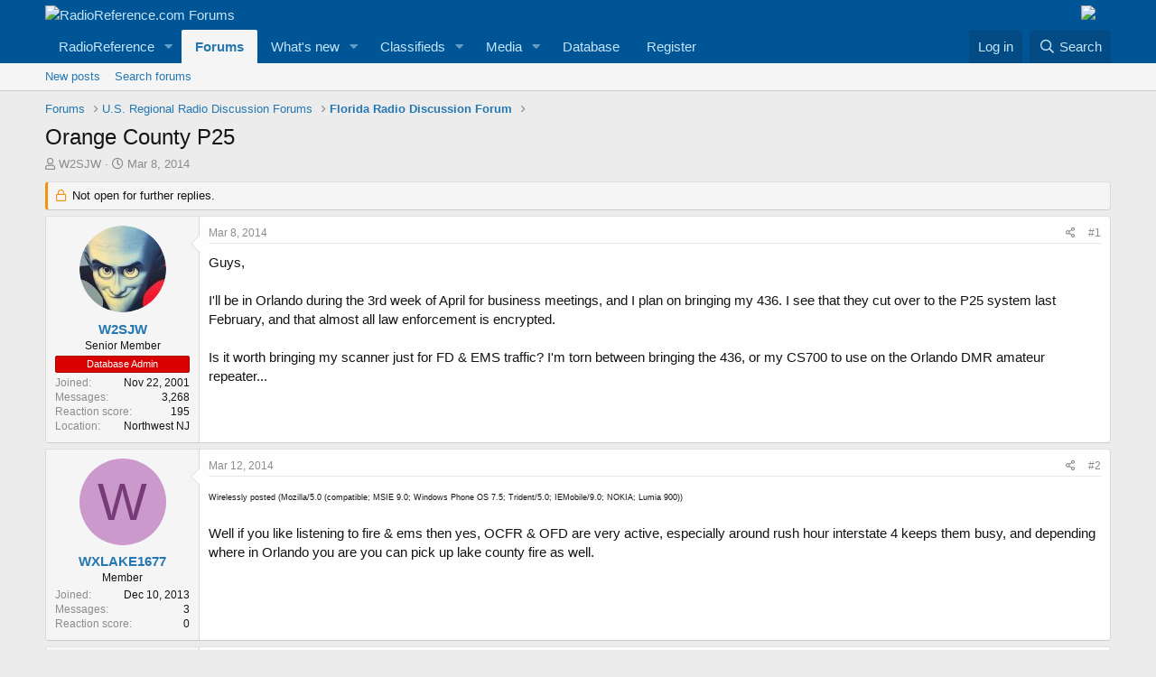

--- FILE ---
content_type: text/css; charset=utf-8
request_url: https://forums.radioreference.com/css.php?css=public%3Anormalize.css%2Cpublic%3Afa.css%2Cpublic%3Acore.less%2Cpublic%3Aapp.less&s=1&l=1&d=1761480227&k=381242f8bb6f0bee7fb6883f1b51d985859a056c
body_size: 85107
content:
@charset "UTF-8";

/********* public:normalize.css ********/
/*! normalize.css v7.0.0 | MIT License | github.com/necolas/normalize.css */
button,hr,input{overflow:visible}audio,canvas,progress,video{display:inline-block}progress,sub,sup{vertical-align:baseline}[type=checkbox],[type=radio],legend{box-sizing:border-box;padding:0}html{line-height:1.15;-ms-text-size-adjust:100%;-webkit-text-size-adjust:100%}body{margin:0}article,aside,details,figcaption,figure,footer,header,main,menu,nav,section{display:block}h1{font-size:2em;margin:.67em 0}figure{margin:1em 40px}hr{box-sizing:content-box;height:0}code,kbd,pre,samp{font-family:monospace,monospace;font-size:1em}a{background-color:transparent;-webkit-text-decoration-skip:objects}abbr[title]{border-bottom:none;text-decoration:underline;text-decoration:underline dotted}b,strong{font-weight:bolder}dfn{font-style:italic}mark{background-color:#ff0;color:#000}small{font-size:80%}sub,sup{font-size:75%;line-height:0;position:relative}sub{bottom:-.25em}sup{top:-.5em}audio:not([controls]){display:none;height:0}img{border-style:none}svg:not(:root){overflow:hidden}button,input,optgroup,select,textarea{font-family:sans-serif;font-size:100%;line-height:1.15;margin:0}button,select{text-transform:none}[type=reset],[type=submit],button,html [type=button]{-webkit-appearance:button}[type=button]::-moz-focus-inner,[type=reset]::-moz-focus-inner,[type=submit]::-moz-focus-inner,button::-moz-focus-inner{border-style:none;padding:0}[type=button]:-moz-focusring,[type=reset]:-moz-focusring,[type=submit]:-moz-focusring,button:-moz-focusring{outline:ButtonText dotted 1px}fieldset{padding:.35em .75em .625em}legend{color:inherit;display:table;max-width:100%;white-space:normal}textarea{overflow:auto}[type=number]::-webkit-inner-spin-button,[type=number]::-webkit-outer-spin-button{height:auto}[type=search]{-webkit-appearance:textfield;outline-offset:-2px}[type=search]::-webkit-search-cancel-button,[type=search]::-webkit-search-decoration{-webkit-appearance:none}::-webkit-file-upload-button{-webkit-appearance:button;font:inherit}summary{display:list-item}[hidden],template{display:none}

/********* public:fa.css ********/
/*!
 * Font Awesome Pro by @fontawesome - https://fontawesome.com
 * License - https://fontawesome.com/license (Commercial License)
 */@font-face{font-family:'Font Awesome 5 Duotone';font-style:normal;font-weight:900;src:url('styles/fonts/fa/fa-duotone-900.woff2?_v=5.15.3') format('woff2'),url('styles/fonts/fa/fa-duotone-900.woff?_v=5.15.3') format('woff')}.fad{font-family:'Font Awesome 5 Duotone';position:relative;font-weight:900}.fad:before{position:absolute;color:var(--fa-primary-color, inherit);opacity:1;opacity:var(--fa-primary-opacity, 1)}.fad:after{color:var(--fa-secondary-color, inherit);opacity:.4;opacity:var(--fa-secondary-opacity, .4)}.fa-swap-opacity .fad:before,.fad.fa-swap-opacity:before{opacity:.4;opacity:var(--fa-secondary-opacity, .4)}.fa-swap-opacity .fad:after,.fad.fa-swap-opacity:after{opacity:1;opacity:var(--fa-primary-opacity, 1)}.fad.fa-inverse{color:#fff}.fad.fa-stack-1x,.fad.fa-stack-2x{position:absolute}.fad.fa-stack-1x:before,.fad.fa-stack-2x:before,.fad.fa-fw:before{left:50%;transform:translateX(-50%)}.fad.fa-abacus:after{content:"\10f640"}.fad.fa-acorn:after{content:"\10f6ae"}.fad.fa-ad:after{content:"\10f641"}.fad.fa-address-book:after{content:"\10f2b9"}.fad.fa-address-card:after{content:"\10f2bb"}.fad.fa-adjust:after{content:"\10f042"}.fad.fa-air-conditioner:after{content:"\10f8f4"}.fad.fa-air-freshener:after{content:"\10f5d0"}.fad.fa-alarm-clock:after{content:"\10f34e"}.fad.fa-alarm-exclamation:after{content:"\10f843"}.fad.fa-alarm-plus:after{content:"\10f844"}.fad.fa-alarm-snooze:after{content:"\10f845"}.fad.fa-album:after{content:"\10f89f"}.fad.fa-album-collection:after{content:"\10f8a0"}.fad.fa-alicorn:after{content:"\10f6b0"}.fad.fa-alien:after{content:"\10f8f5"}.fad.fa-alien-monster:after{content:"\10f8f6"}.fad.fa-align-center:after{content:"\10f037"}.fad.fa-align-justify:after{content:"\10f039"}.fad.fa-align-left:after{content:"\10f036"}.fad.fa-align-right:after{content:"\10f038"}.fad.fa-align-slash:after{content:"\10f846"}.fad.fa-allergies:after{content:"\10f461"}.fad.fa-ambulance:after{content:"\10f0f9"}.fad.fa-american-sign-language-interpreting:after{content:"\10f2a3"}.fad.fa-amp-guitar:after{content:"\10f8a1"}.fad.fa-analytics:after{content:"\10f643"}.fad.fa-anchor:after{content:"\10f13d"}.fad.fa-angel:after{content:"\10f779"}.fad.fa-angle-double-down:after{content:"\10f103"}.fad.fa-angle-double-left:after{content:"\10f100"}.fad.fa-angle-double-right:after{content:"\10f101"}.fad.fa-angle-double-up:after{content:"\10f102"}.fad.fa-angle-down:after{content:"\10f107"}.fad.fa-angle-left:after{content:"\10f104"}.fad.fa-angle-right:after{content:"\10f105"}.fad.fa-angle-up:after{content:"\10f106"}.fad.fa-angry:after{content:"\10f556"}.fad.fa-ankh:after{content:"\10f644"}.fad.fa-apple-alt:after{content:"\10f5d1"}.fad.fa-apple-crate:after{content:"\10f6b1"}.fad.fa-archive:after{content:"\10f187"}.fad.fa-archway:after{content:"\10f557"}.fad.fa-arrow-alt-circle-down:after{content:"\10f358"}.fad.fa-arrow-alt-circle-left:after{content:"\10f359"}.fad.fa-arrow-alt-circle-right:after{content:"\10f35a"}.fad.fa-arrow-alt-circle-up:after{content:"\10f35b"}.fad.fa-arrow-alt-down:after{content:"\10f354"}.fad.fa-arrow-alt-from-bottom:after{content:"\10f346"}.fad.fa-arrow-alt-from-left:after{content:"\10f347"}.fad.fa-arrow-alt-from-right:after{content:"\10f348"}.fad.fa-arrow-alt-from-top:after{content:"\10f349"}.fad.fa-arrow-alt-left:after{content:"\10f355"}.fad.fa-arrow-alt-right:after{content:"\10f356"}.fad.fa-arrow-alt-square-down:after{content:"\10f350"}.fad.fa-arrow-alt-square-left:after{content:"\10f351"}.fad.fa-arrow-alt-square-right:after{content:"\10f352"}.fad.fa-arrow-alt-square-up:after{content:"\10f353"}.fad.fa-arrow-alt-to-bottom:after{content:"\10f34a"}.fad.fa-arrow-alt-to-left:after{content:"\10f34b"}.fad.fa-arrow-alt-to-right:after{content:"\10f34c"}.fad.fa-arrow-alt-to-top:after{content:"\10f34d"}.fad.fa-arrow-alt-up:after{content:"\10f357"}.fad.fa-arrow-circle-down:after{content:"\10f0ab"}.fad.fa-arrow-circle-left:after{content:"\10f0a8"}.fad.fa-arrow-circle-right:after{content:"\10f0a9"}.fad.fa-arrow-circle-up:after{content:"\10f0aa"}.fad.fa-arrow-down:after{content:"\10f063"}.fad.fa-arrow-from-bottom:after{content:"\10f342"}.fad.fa-arrow-from-left:after{content:"\10f343"}.fad.fa-arrow-from-right:after{content:"\10f344"}.fad.fa-arrow-from-top:after{content:"\10f345"}.fad.fa-arrow-left:after{content:"\10f060"}.fad.fa-arrow-right:after{content:"\10f061"}.fad.fa-arrow-square-down:after{content:"\10f339"}.fad.fa-arrow-square-left:after{content:"\10f33a"}.fad.fa-arrow-square-right:after{content:"\10f33b"}.fad.fa-arrow-square-up:after{content:"\10f33c"}.fad.fa-arrow-to-bottom:after{content:"\10f33d"}.fad.fa-arrow-to-left:after{content:"\10f33e"}.fad.fa-arrow-to-right:after{content:"\10f340"}.fad.fa-arrow-to-top:after{content:"\10f341"}.fad.fa-arrow-up:after{content:"\10f062"}.fad.fa-arrows:after{content:"\10f047"}.fad.fa-arrows-alt:after{content:"\10f0b2"}.fad.fa-arrows-alt-h:after{content:"\10f337"}.fad.fa-arrows-alt-v:after{content:"\10f338"}.fad.fa-arrows-h:after{content:"\10f07e"}.fad.fa-arrows-v:after{content:"\10f07d"}.fad.fa-assistive-listening-systems:after{content:"\10f2a2"}.fad.fa-asterisk:after{content:"\10f069"}.fad.fa-at:after{content:"\10f1fa"}.fad.fa-atlas:after{content:"\10f558"}.fad.fa-atom:after{content:"\10f5d2"}.fad.fa-atom-alt:after{content:"\10f5d3"}.fad.fa-audio-description:after{content:"\10f29e"}.fad.fa-award:after{content:"\10f559"}.fad.fa-axe:after{content:"\10f6b2"}.fad.fa-axe-battle:after{content:"\10f6b3"}.fad.fa-baby:after{content:"\10f77c"}.fad.fa-baby-carriage:after{content:"\10f77d"}.fad.fa-backpack:after{content:"\10f5d4"}.fad.fa-backspace:after{content:"\10f55a"}.fad.fa-backward:after{content:"\10f04a"}.fad.fa-bacon:after{content:"\10f7e5"}.fad.fa-bacteria:after{content:"\10e059"}.fad.fa-bacterium:after{content:"\10e05a"}.fad.fa-badge:after{content:"\10f335"}.fad.fa-badge-check:after{content:"\10f336"}.fad.fa-badge-dollar:after{content:"\10f645"}.fad.fa-badge-percent:after{content:"\10f646"}.fad.fa-badge-sheriff:after{content:"\10f8a2"}.fad.fa-badger-honey:after{content:"\10f6b4"}.fad.fa-bags-shopping:after{content:"\10f847"}.fad.fa-bahai:after{content:"\10f666"}.fad.fa-balance-scale:after{content:"\10f24e"}.fad.fa-balance-scale-left:after{content:"\10f515"}.fad.fa-balance-scale-right:after{content:"\10f516"}.fad.fa-ball-pile:after{content:"\10f77e"}.fad.fa-ballot:after{content:"\10f732"}.fad.fa-ballot-check:after{content:"\10f733"}.fad.fa-ban:after{content:"\10f05e"}.fad.fa-band-aid:after{content:"\10f462"}.fad.fa-banjo:after{content:"\10f8a3"}.fad.fa-barcode:after{content:"\10f02a"}.fad.fa-barcode-alt:after{content:"\10f463"}.fad.fa-barcode-read:after{content:"\10f464"}.fad.fa-barcode-scan:after{content:"\10f465"}.fad.fa-bars:after{content:"\10f0c9"}.fad.fa-baseball:after{content:"\10f432"}.fad.fa-baseball-ball:after{content:"\10f433"}.fad.fa-basketball-ball:after{content:"\10f434"}.fad.fa-basketball-hoop:after{content:"\10f435"}.fad.fa-bat:after{content:"\10f6b5"}.fad.fa-bath:after{content:"\10f2cd"}.fad.fa-battery-bolt:after{content:"\10f376"}.fad.fa-battery-empty:after{content:"\10f244"}.fad.fa-battery-full:after{content:"\10f240"}.fad.fa-battery-half:after{content:"\10f242"}.fad.fa-battery-quarter:after{content:"\10f243"}.fad.fa-battery-slash:after{content:"\10f377"}.fad.fa-battery-three-quarters:after{content:"\10f241"}.fad.fa-bed:after{content:"\10f236"}.fad.fa-bed-alt:after{content:"\10f8f7"}.fad.fa-bed-bunk:after{content:"\10f8f8"}.fad.fa-bed-empty:after{content:"\10f8f9"}.fad.fa-beer:after{content:"\10f0fc"}.fad.fa-bell:after{content:"\10f0f3"}.fad.fa-bell-exclamation:after{content:"\10f848"}.fad.fa-bell-on:after{content:"\10f8fa"}.fad.fa-bell-plus:after{content:"\10f849"}.fad.fa-bell-school:after{content:"\10f5d5"}.fad.fa-bell-school-slash:after{content:"\10f5d6"}.fad.fa-bell-slash:after{content:"\10f1f6"}.fad.fa-bells:after{content:"\10f77f"}.fad.fa-betamax:after{content:"\10f8a4"}.fad.fa-bezier-curve:after{content:"\10f55b"}.fad.fa-bible:after{content:"\10f647"}.fad.fa-bicycle:after{content:"\10f206"}.fad.fa-biking:after{content:"\10f84a"}.fad.fa-biking-mountain:after{content:"\10f84b"}.fad.fa-binoculars:after{content:"\10f1e5"}.fad.fa-biohazard:after{content:"\10f780"}.fad.fa-birthday-cake:after{content:"\10f1fd"}.fad.fa-blanket:after{content:"\10f498"}.fad.fa-blender:after{content:"\10f517"}.fad.fa-blender-phone:after{content:"\10f6b6"}.fad.fa-blind:after{content:"\10f29d"}.fad.fa-blinds:after{content:"\10f8fb"}.fad.fa-blinds-open:after{content:"\10f8fc"}.fad.fa-blinds-raised:after{content:"\10f8fd"}.fad.fa-blog:after{content:"\10f781"}.fad.fa-bold:after{content:"\10f032"}.fad.fa-bolt:after{content:"\10f0e7"}.fad.fa-bomb:after{content:"\10f1e2"}.fad.fa-bone:after{content:"\10f5d7"}.fad.fa-bone-break:after{content:"\10f5d8"}.fad.fa-bong:after{content:"\10f55c"}.fad.fa-book:after{content:"\10f02d"}.fad.fa-book-alt:after{content:"\10f5d9"}.fad.fa-book-dead:after{content:"\10f6b7"}.fad.fa-book-heart:after{content:"\10f499"}.fad.fa-book-medical:after{content:"\10f7e6"}.fad.fa-book-open:after{content:"\10f518"}.fad.fa-book-reader:after{content:"\10f5da"}.fad.fa-book-spells:after{content:"\10f6b8"}.fad.fa-book-user:after{content:"\10f7e7"}.fad.fa-bookmark:after{content:"\10f02e"}.fad.fa-books:after{content:"\10f5db"}.fad.fa-books-medical:after{content:"\10f7e8"}.fad.fa-boombox:after{content:"\10f8a5"}.fad.fa-boot:after{content:"\10f782"}.fad.fa-booth-curtain:after{content:"\10f734"}.fad.fa-border-all:after{content:"\10f84c"}.fad.fa-border-bottom:after{content:"\10f84d"}.fad.fa-border-center-h:after{content:"\10f89c"}.fad.fa-border-center-v:after{content:"\10f89d"}.fad.fa-border-inner:after{content:"\10f84e"}.fad.fa-border-left:after{content:"\10f84f"}.fad.fa-border-none:after{content:"\10f850"}.fad.fa-border-outer:after{content:"\10f851"}.fad.fa-border-right:after{content:"\10f852"}.fad.fa-border-style:after{content:"\10f853"}.fad.fa-border-style-alt:after{content:"\10f854"}.fad.fa-border-top:after{content:"\10f855"}.fad.fa-bow-arrow:after{content:"\10f6b9"}.fad.fa-bowling-ball:after{content:"\10f436"}.fad.fa-bowling-pins:after{content:"\10f437"}.fad.fa-box:after{content:"\10f466"}.fad.fa-box-alt:after{content:"\10f49a"}.fad.fa-box-ballot:after{content:"\10f735"}.fad.fa-box-check:after{content:"\10f467"}.fad.fa-box-fragile:after{content:"\10f49b"}.fad.fa-box-full:after{content:"\10f49c"}.fad.fa-box-heart:after{content:"\10f49d"}.fad.fa-box-open:after{content:"\10f49e"}.fad.fa-box-tissue:after{content:"\10e05b"}.fad.fa-box-up:after{content:"\10f49f"}.fad.fa-box-usd:after{content:"\10f4a0"}.fad.fa-boxes:after{content:"\10f468"}.fad.fa-boxes-alt:after{content:"\10f4a1"}.fad.fa-boxing-glove:after{content:"\10f438"}.fad.fa-brackets:after{content:"\10f7e9"}.fad.fa-brackets-curly:after{content:"\10f7ea"}.fad.fa-braille:after{content:"\10f2a1"}.fad.fa-brain:after{content:"\10f5dc"}.fad.fa-bread-loaf:after{content:"\10f7eb"}.fad.fa-bread-slice:after{content:"\10f7ec"}.fad.fa-briefcase:after{content:"\10f0b1"}.fad.fa-briefcase-medical:after{content:"\10f469"}.fad.fa-bring-forward:after{content:"\10f856"}.fad.fa-bring-front:after{content:"\10f857"}.fad.fa-broadcast-tower:after{content:"\10f519"}.fad.fa-broom:after{content:"\10f51a"}.fad.fa-browser:after{content:"\10f37e"}.fad.fa-brush:after{content:"\10f55d"}.fad.fa-bug:after{content:"\10f188"}.fad.fa-building:after{content:"\10f1ad"}.fad.fa-bullhorn:after{content:"\10f0a1"}.fad.fa-bullseye:after{content:"\10f140"}.fad.fa-bullseye-arrow:after{content:"\10f648"}.fad.fa-bullseye-pointer:after{content:"\10f649"}.fad.fa-burger-soda:after{content:"\10f858"}.fad.fa-burn:after{content:"\10f46a"}.fad.fa-burrito:after{content:"\10f7ed"}.fad.fa-bus:after{content:"\10f207"}.fad.fa-bus-alt:after{content:"\10f55e"}.fad.fa-bus-school:after{content:"\10f5dd"}.fad.fa-business-time:after{content:"\10f64a"}.fad.fa-cabinet-filing:after{content:"\10f64b"}.fad.fa-cactus:after{content:"\10f8a7"}.fad.fa-calculator:after{content:"\10f1ec"}.fad.fa-calculator-alt:after{content:"\10f64c"}.fad.fa-calendar:after{content:"\10f133"}.fad.fa-calendar-alt:after{content:"\10f073"}.fad.fa-calendar-check:after{content:"\10f274"}.fad.fa-calendar-day:after{content:"\10f783"}.fad.fa-calendar-edit:after{content:"\10f333"}.fad.fa-calendar-exclamation:after{content:"\10f334"}.fad.fa-calendar-minus:after{content:"\10f272"}.fad.fa-calendar-plus:after{content:"\10f271"}.fad.fa-calendar-star:after{content:"\10f736"}.fad.fa-calendar-times:after{content:"\10f273"}.fad.fa-calendar-week:after{content:"\10f784"}.fad.fa-camcorder:after{content:"\10f8a8"}.fad.fa-camera:after{content:"\10f030"}.fad.fa-camera-alt:after{content:"\10f332"}.fad.fa-camera-home:after{content:"\10f8fe"}.fad.fa-camera-movie:after{content:"\10f8a9"}.fad.fa-camera-polaroid:after{content:"\10f8aa"}.fad.fa-camera-retro:after{content:"\10f083"}.fad.fa-campfire:after{content:"\10f6ba"}.fad.fa-campground:after{content:"\10f6bb"}.fad.fa-candle-holder:after{content:"\10f6bc"}.fad.fa-candy-cane:after{content:"\10f786"}.fad.fa-candy-corn:after{content:"\10f6bd"}.fad.fa-cannabis:after{content:"\10f55f"}.fad.fa-capsules:after{content:"\10f46b"}.fad.fa-car:after{content:"\10f1b9"}.fad.fa-car-alt:after{content:"\10f5de"}.fad.fa-car-battery:after{content:"\10f5df"}.fad.fa-car-building:after{content:"\10f859"}.fad.fa-car-bump:after{content:"\10f5e0"}.fad.fa-car-bus:after{content:"\10f85a"}.fad.fa-car-crash:after{content:"\10f5e1"}.fad.fa-car-garage:after{content:"\10f5e2"}.fad.fa-car-mechanic:after{content:"\10f5e3"}.fad.fa-car-side:after{content:"\10f5e4"}.fad.fa-car-tilt:after{content:"\10f5e5"}.fad.fa-car-wash:after{content:"\10f5e6"}.fad.fa-caravan:after{content:"\10f8ff"}.fad.fa-caravan-alt:after{content:"\10e000"}.fad.fa-caret-circle-down:after{content:"\10f32d"}.fad.fa-caret-circle-left:after{content:"\10f32e"}.fad.fa-caret-circle-right:after{content:"\10f330"}.fad.fa-caret-circle-up:after{content:"\10f331"}.fad.fa-caret-down:after{content:"\10f0d7"}.fad.fa-caret-left:after{content:"\10f0d9"}.fad.fa-caret-right:after{content:"\10f0da"}.fad.fa-caret-square-down:after{content:"\10f150"}.fad.fa-caret-square-left:after{content:"\10f191"}.fad.fa-caret-square-right:after{content:"\10f152"}.fad.fa-caret-square-up:after{content:"\10f151"}.fad.fa-caret-up:after{content:"\10f0d8"}.fad.fa-carrot:after{content:"\10f787"}.fad.fa-cars:after{content:"\10f85b"}.fad.fa-cart-arrow-down:after{content:"\10f218"}.fad.fa-cart-plus:after{content:"\10f217"}.fad.fa-cash-register:after{content:"\10f788"}.fad.fa-cassette-tape:after{content:"\10f8ab"}.fad.fa-cat:after{content:"\10f6be"}.fad.fa-cat-space:after{content:"\10e001"}.fad.fa-cauldron:after{content:"\10f6bf"}.fad.fa-cctv:after{content:"\10f8ac"}.fad.fa-certificate:after{content:"\10f0a3"}.fad.fa-chair:after{content:"\10f6c0"}.fad.fa-chair-office:after{content:"\10f6c1"}.fad.fa-chalkboard:after{content:"\10f51b"}.fad.fa-chalkboard-teacher:after{content:"\10f51c"}.fad.fa-charging-station:after{content:"\10f5e7"}.fad.fa-chart-area:after{content:"\10f1fe"}.fad.fa-chart-bar:after{content:"\10f080"}.fad.fa-chart-line:after{content:"\10f201"}.fad.fa-chart-line-down:after{content:"\10f64d"}.fad.fa-chart-network:after{content:"\10f78a"}.fad.fa-chart-pie:after{content:"\10f200"}.fad.fa-chart-pie-alt:after{content:"\10f64e"}.fad.fa-chart-scatter:after{content:"\10f7ee"}.fad.fa-check:after{content:"\10f00c"}.fad.fa-check-circle:after{content:"\10f058"}.fad.fa-check-double:after{content:"\10f560"}.fad.fa-check-square:after{content:"\10f14a"}.fad.fa-cheese:after{content:"\10f7ef"}.fad.fa-cheese-swiss:after{content:"\10f7f0"}.fad.fa-cheeseburger:after{content:"\10f7f1"}.fad.fa-chess:after{content:"\10f439"}.fad.fa-chess-bishop:after{content:"\10f43a"}.fad.fa-chess-bishop-alt:after{content:"\10f43b"}.fad.fa-chess-board:after{content:"\10f43c"}.fad.fa-chess-clock:after{content:"\10f43d"}.fad.fa-chess-clock-alt:after{content:"\10f43e"}.fad.fa-chess-king:after{content:"\10f43f"}.fad.fa-chess-king-alt:after{content:"\10f440"}.fad.fa-chess-knight:after{content:"\10f441"}.fad.fa-chess-knight-alt:after{content:"\10f442"}.fad.fa-chess-pawn:after{content:"\10f443"}.fad.fa-chess-pawn-alt:after{content:"\10f444"}.fad.fa-chess-queen:after{content:"\10f445"}.fad.fa-chess-queen-alt:after{content:"\10f446"}.fad.fa-chess-rook:after{content:"\10f447"}.fad.fa-chess-rook-alt:after{content:"\10f448"}.fad.fa-chevron-circle-down:after{content:"\10f13a"}.fad.fa-chevron-circle-left:after{content:"\10f137"}.fad.fa-chevron-circle-right:after{content:"\10f138"}.fad.fa-chevron-circle-up:after{content:"\10f139"}.fad.fa-chevron-double-down:after{content:"\10f322"}.fad.fa-chevron-double-left:after{content:"\10f323"}.fad.fa-chevron-double-right:after{content:"\10f324"}.fad.fa-chevron-double-up:after{content:"\10f325"}.fad.fa-chevron-down:after{content:"\10f078"}.fad.fa-chevron-left:after{content:"\10f053"}.fad.fa-chevron-right:after{content:"\10f054"}.fad.fa-chevron-square-down:after{content:"\10f329"}.fad.fa-chevron-square-left:after{content:"\10f32a"}.fad.fa-chevron-square-right:after{content:"\10f32b"}.fad.fa-chevron-square-up:after{content:"\10f32c"}.fad.fa-chevron-up:after{content:"\10f077"}.fad.fa-child:after{content:"\10f1ae"}.fad.fa-chimney:after{content:"\10f78b"}.fad.fa-church:after{content:"\10f51d"}.fad.fa-circle:after{content:"\10f111"}.fad.fa-circle-notch:after{content:"\10f1ce"}.fad.fa-city:after{content:"\10f64f"}.fad.fa-clarinet:after{content:"\10f8ad"}.fad.fa-claw-marks:after{content:"\10f6c2"}.fad.fa-clinic-medical:after{content:"\10f7f2"}.fad.fa-clipboard:after{content:"\10f328"}.fad.fa-clipboard-check:after{content:"\10f46c"}.fad.fa-clipboard-list:after{content:"\10f46d"}.fad.fa-clipboard-list-check:after{content:"\10f737"}.fad.fa-clipboard-prescription:after{content:"\10f5e8"}.fad.fa-clipboard-user:after{content:"\10f7f3"}.fad.fa-clock:after{content:"\10f017"}.fad.fa-clone:after{content:"\10f24d"}.fad.fa-closed-captioning:after{content:"\10f20a"}.fad.fa-cloud:after{content:"\10f0c2"}.fad.fa-cloud-download:after{content:"\10f0ed"}.fad.fa-cloud-download-alt:after{content:"\10f381"}.fad.fa-cloud-drizzle:after{content:"\10f738"}.fad.fa-cloud-hail:after{content:"\10f739"}.fad.fa-cloud-hail-mixed:after{content:"\10f73a"}.fad.fa-cloud-meatball:after{content:"\10f73b"}.fad.fa-cloud-moon:after{content:"\10f6c3"}.fad.fa-cloud-moon-rain:after{content:"\10f73c"}.fad.fa-cloud-music:after{content:"\10f8ae"}.fad.fa-cloud-rain:after{content:"\10f73d"}.fad.fa-cloud-rainbow:after{content:"\10f73e"}.fad.fa-cloud-showers:after{content:"\10f73f"}.fad.fa-cloud-showers-heavy:after{content:"\10f740"}.fad.fa-cloud-sleet:after{content:"\10f741"}.fad.fa-cloud-snow:after{content:"\10f742"}.fad.fa-cloud-sun:after{content:"\10f6c4"}.fad.fa-cloud-sun-rain:after{content:"\10f743"}.fad.fa-cloud-upload:after{content:"\10f0ee"}.fad.fa-cloud-upload-alt:after{content:"\10f382"}.fad.fa-clouds:after{content:"\10f744"}.fad.fa-clouds-moon:after{content:"\10f745"}.fad.fa-clouds-sun:after{content:"\10f746"}.fad.fa-club:after{content:"\10f327"}.fad.fa-cocktail:after{content:"\10f561"}.fad.fa-code:after{content:"\10f121"}.fad.fa-code-branch:after{content:"\10f126"}.fad.fa-code-commit:after{content:"\10f386"}.fad.fa-code-merge:after{content:"\10f387"}.fad.fa-coffee:after{content:"\10f0f4"}.fad.fa-coffee-pot:after{content:"\10e002"}.fad.fa-coffee-togo:after{content:"\10f6c5"}.fad.fa-coffin:after{content:"\10f6c6"}.fad.fa-coffin-cross:after{content:"\10e051"}.fad.fa-cog:after{content:"\10f013"}.fad.fa-cogs:after{content:"\10f085"}.fad.fa-coin:after{content:"\10f85c"}.fad.fa-coins:after{content:"\10f51e"}.fad.fa-columns:after{content:"\10f0db"}.fad.fa-comet:after{content:"\10e003"}.fad.fa-comment:after{content:"\10f075"}.fad.fa-comment-alt:after{content:"\10f27a"}.fad.fa-comment-alt-check:after{content:"\10f4a2"}.fad.fa-comment-alt-dollar:after{content:"\10f650"}.fad.fa-comment-alt-dots:after{content:"\10f4a3"}.fad.fa-comment-alt-edit:after{content:"\10f4a4"}.fad.fa-comment-alt-exclamation:after{content:"\10f4a5"}.fad.fa-comment-alt-lines:after{content:"\10f4a6"}.fad.fa-comment-alt-medical:after{content:"\10f7f4"}.fad.fa-comment-alt-minus:after{content:"\10f4a7"}.fad.fa-comment-alt-music:after{content:"\10f8af"}.fad.fa-comment-alt-plus:after{content:"\10f4a8"}.fad.fa-comment-alt-slash:after{content:"\10f4a9"}.fad.fa-comment-alt-smile:after{content:"\10f4aa"}.fad.fa-comment-alt-times:after{content:"\10f4ab"}.fad.fa-comment-check:after{content:"\10f4ac"}.fad.fa-comment-dollar:after{content:"\10f651"}.fad.fa-comment-dots:after{content:"\10f4ad"}.fad.fa-comment-edit:after{content:"\10f4ae"}.fad.fa-comment-exclamation:after{content:"\10f4af"}.fad.fa-comment-lines:after{content:"\10f4b0"}.fad.fa-comment-medical:after{content:"\10f7f5"}.fad.fa-comment-minus:after{content:"\10f4b1"}.fad.fa-comment-music:after{content:"\10f8b0"}.fad.fa-comment-plus:after{content:"\10f4b2"}.fad.fa-comment-slash:after{content:"\10f4b3"}.fad.fa-comment-smile:after{content:"\10f4b4"}.fad.fa-comment-times:after{content:"\10f4b5"}.fad.fa-comments:after{content:"\10f086"}.fad.fa-comments-alt:after{content:"\10f4b6"}.fad.fa-comments-alt-dollar:after{content:"\10f652"}.fad.fa-comments-dollar:after{content:"\10f653"}.fad.fa-compact-disc:after{content:"\10f51f"}.fad.fa-compass:after{content:"\10f14e"}.fad.fa-compass-slash:after{content:"\10f5e9"}.fad.fa-compress:after{content:"\10f066"}.fad.fa-compress-alt:after{content:"\10f422"}.fad.fa-compress-arrows-alt:after{content:"\10f78c"}.fad.fa-compress-wide:after{content:"\10f326"}.fad.fa-computer-classic:after{content:"\10f8b1"}.fad.fa-computer-speaker:after{content:"\10f8b2"}.fad.fa-concierge-bell:after{content:"\10f562"}.fad.fa-construction:after{content:"\10f85d"}.fad.fa-container-storage:after{content:"\10f4b7"}.fad.fa-conveyor-belt:after{content:"\10f46e"}.fad.fa-conveyor-belt-alt:after{content:"\10f46f"}.fad.fa-cookie:after{content:"\10f563"}.fad.fa-cookie-bite:after{content:"\10f564"}.fad.fa-copy:after{content:"\10f0c5"}.fad.fa-copyright:after{content:"\10f1f9"}.fad.fa-corn:after{content:"\10f6c7"}.fad.fa-couch:after{content:"\10f4b8"}.fad.fa-cow:after{content:"\10f6c8"}.fad.fa-cowbell:after{content:"\10f8b3"}.fad.fa-cowbell-more:after{content:"\10f8b4"}.fad.fa-credit-card:after{content:"\10f09d"}.fad.fa-credit-card-blank:after{content:"\10f389"}.fad.fa-credit-card-front:after{content:"\10f38a"}.fad.fa-cricket:after{content:"\10f449"}.fad.fa-croissant:after{content:"\10f7f6"}.fad.fa-crop:after{content:"\10f125"}.fad.fa-crop-alt:after{content:"\10f565"}.fad.fa-cross:after{content:"\10f654"}.fad.fa-crosshairs:after{content:"\10f05b"}.fad.fa-crow:after{content:"\10f520"}.fad.fa-crown:after{content:"\10f521"}.fad.fa-crutch:after{content:"\10f7f7"}.fad.fa-crutches:after{content:"\10f7f8"}.fad.fa-cube:after{content:"\10f1b2"}.fad.fa-cubes:after{content:"\10f1b3"}.fad.fa-curling:after{content:"\10f44a"}.fad.fa-cut:after{content:"\10f0c4"}.fad.fa-dagger:after{content:"\10f6cb"}.fad.fa-database:after{content:"\10f1c0"}.fad.fa-deaf:after{content:"\10f2a4"}.fad.fa-debug:after{content:"\10f7f9"}.fad.fa-deer:after{content:"\10f78e"}.fad.fa-deer-rudolph:after{content:"\10f78f"}.fad.fa-democrat:after{content:"\10f747"}.fad.fa-desktop:after{content:"\10f108"}.fad.fa-desktop-alt:after{content:"\10f390"}.fad.fa-dewpoint:after{content:"\10f748"}.fad.fa-dharmachakra:after{content:"\10f655"}.fad.fa-diagnoses:after{content:"\10f470"}.fad.fa-diamond:after{content:"\10f219"}.fad.fa-dice:after{content:"\10f522"}.fad.fa-dice-d10:after{content:"\10f6cd"}.fad.fa-dice-d12:after{content:"\10f6ce"}.fad.fa-dice-d20:after{content:"\10f6cf"}.fad.fa-dice-d4:after{content:"\10f6d0"}.fad.fa-dice-d6:after{content:"\10f6d1"}.fad.fa-dice-d8:after{content:"\10f6d2"}.fad.fa-dice-five:after{content:"\10f523"}.fad.fa-dice-four:after{content:"\10f524"}.fad.fa-dice-one:after{content:"\10f525"}.fad.fa-dice-six:after{content:"\10f526"}.fad.fa-dice-three:after{content:"\10f527"}.fad.fa-dice-two:after{content:"\10f528"}.fad.fa-digging:after{content:"\10f85e"}.fad.fa-digital-tachograph:after{content:"\10f566"}.fad.fa-diploma:after{content:"\10f5ea"}.fad.fa-directions:after{content:"\10f5eb"}.fad.fa-disc-drive:after{content:"\10f8b5"}.fad.fa-disease:after{content:"\10f7fa"}.fad.fa-divide:after{content:"\10f529"}.fad.fa-dizzy:after{content:"\10f567"}.fad.fa-dna:after{content:"\10f471"}.fad.fa-do-not-enter:after{content:"\10f5ec"}.fad.fa-dog:after{content:"\10f6d3"}.fad.fa-dog-leashed:after{content:"\10f6d4"}.fad.fa-dollar-sign:after{content:"\10f155"}.fad.fa-dolly:after{content:"\10f472"}.fad.fa-dolly-empty:after{content:"\10f473"}.fad.fa-dolly-flatbed:after{content:"\10f474"}.fad.fa-dolly-flatbed-alt:after{content:"\10f475"}.fad.fa-dolly-flatbed-empty:after{content:"\10f476"}.fad.fa-donate:after{content:"\10f4b9"}.fad.fa-door-closed:after{content:"\10f52a"}.fad.fa-door-open:after{content:"\10f52b"}.fad.fa-dot-circle:after{content:"\10f192"}.fad.fa-dove:after{content:"\10f4ba"}.fad.fa-download:after{content:"\10f019"}.fad.fa-drafting-compass:after{content:"\10f568"}.fad.fa-dragon:after{content:"\10f6d5"}.fad.fa-draw-circle:after{content:"\10f5ed"}.fad.fa-draw-polygon:after{content:"\10f5ee"}.fad.fa-draw-square:after{content:"\10f5ef"}.fad.fa-dreidel:after{content:"\10f792"}.fad.fa-drone:after{content:"\10f85f"}.fad.fa-drone-alt:after{content:"\10f860"}.fad.fa-drum:after{content:"\10f569"}.fad.fa-drum-steelpan:after{content:"\10f56a"}.fad.fa-drumstick:after{content:"\10f6d6"}.fad.fa-drumstick-bite:after{content:"\10f6d7"}.fad.fa-dryer:after{content:"\10f861"}.fad.fa-dryer-alt:after{content:"\10f862"}.fad.fa-duck:after{content:"\10f6d8"}.fad.fa-dumbbell:after{content:"\10f44b"}.fad.fa-dumpster:after{content:"\10f793"}.fad.fa-dumpster-fire:after{content:"\10f794"}.fad.fa-dungeon:after{content:"\10f6d9"}.fad.fa-ear:after{content:"\10f5f0"}.fad.fa-ear-muffs:after{content:"\10f795"}.fad.fa-eclipse:after{content:"\10f749"}.fad.fa-eclipse-alt:after{content:"\10f74a"}.fad.fa-edit:after{content:"\10f044"}.fad.fa-egg:after{content:"\10f7fb"}.fad.fa-egg-fried:after{content:"\10f7fc"}.fad.fa-eject:after{content:"\10f052"}.fad.fa-elephant:after{content:"\10f6da"}.fad.fa-ellipsis-h:after{content:"\10f141"}.fad.fa-ellipsis-h-alt:after{content:"\10f39b"}.fad.fa-ellipsis-v:after{content:"\10f142"}.fad.fa-ellipsis-v-alt:after{content:"\10f39c"}.fad.fa-empty-set:after{content:"\10f656"}.fad.fa-engine-warning:after{content:"\10f5f2"}.fad.fa-envelope:after{content:"\10f0e0"}.fad.fa-envelope-open:after{content:"\10f2b6"}.fad.fa-envelope-open-dollar:after{content:"\10f657"}.fad.fa-envelope-open-text:after{content:"\10f658"}.fad.fa-envelope-square:after{content:"\10f199"}.fad.fa-equals:after{content:"\10f52c"}.fad.fa-eraser:after{content:"\10f12d"}.fad.fa-ethernet:after{content:"\10f796"}.fad.fa-euro-sign:after{content:"\10f153"}.fad.fa-exchange:after{content:"\10f0ec"}.fad.fa-exchange-alt:after{content:"\10f362"}.fad.fa-exclamation:after{content:"\10f12a"}.fad.fa-exclamation-circle:after{content:"\10f06a"}.fad.fa-exclamation-square:after{content:"\10f321"}.fad.fa-exclamation-triangle:after{content:"\10f071"}.fad.fa-expand:after{content:"\10f065"}.fad.fa-expand-alt:after{content:"\10f424"}.fad.fa-expand-arrows:after{content:"\10f31d"}.fad.fa-expand-arrows-alt:after{content:"\10f31e"}.fad.fa-expand-wide:after{content:"\10f320"}.fad.fa-external-link:after{content:"\10f08e"}.fad.fa-external-link-alt:after{content:"\10f35d"}.fad.fa-external-link-square:after{content:"\10f14c"}.fad.fa-external-link-square-alt:after{content:"\10f360"}.fad.fa-eye:after{content:"\10f06e"}.fad.fa-eye-dropper:after{content:"\10f1fb"}.fad.fa-eye-evil:after{content:"\10f6db"}.fad.fa-eye-slash:after{content:"\10f070"}.fad.fa-fan:after{content:"\10f863"}.fad.fa-fan-table:after{content:"\10e004"}.fad.fa-farm:after{content:"\10f864"}.fad.fa-fast-backward:after{content:"\10f049"}.fad.fa-fast-forward:after{content:"\10f050"}.fad.fa-faucet:after{content:"\10e005"}.fad.fa-faucet-drip:after{content:"\10e006"}.fad.fa-fax:after{content:"\10f1ac"}.fad.fa-feather:after{content:"\10f52d"}.fad.fa-feather-alt:after{content:"\10f56b"}.fad.fa-female:after{content:"\10f182"}.fad.fa-field-hockey:after{content:"\10f44c"}.fad.fa-fighter-jet:after{content:"\10f0fb"}.fad.fa-file:after{content:"\10f15b"}.fad.fa-file-alt:after{content:"\10f15c"}.fad.fa-file-archive:after{content:"\10f1c6"}.fad.fa-file-audio:after{content:"\10f1c7"}.fad.fa-file-certificate:after{content:"\10f5f3"}.fad.fa-file-chart-line:after{content:"\10f659"}.fad.fa-file-chart-pie:after{content:"\10f65a"}.fad.fa-file-check:after{content:"\10f316"}.fad.fa-file-code:after{content:"\10f1c9"}.fad.fa-file-contract:after{content:"\10f56c"}.fad.fa-file-csv:after{content:"\10f6dd"}.fad.fa-file-download:after{content:"\10f56d"}.fad.fa-file-edit:after{content:"\10f31c"}.fad.fa-file-excel:after{content:"\10f1c3"}.fad.fa-file-exclamation:after{content:"\10f31a"}.fad.fa-file-export:after{content:"\10f56e"}.fad.fa-file-image:after{content:"\10f1c5"}.fad.fa-file-import:after{content:"\10f56f"}.fad.fa-file-invoice:after{content:"\10f570"}.fad.fa-file-invoice-dollar:after{content:"\10f571"}.fad.fa-file-medical:after{content:"\10f477"}.fad.fa-file-medical-alt:after{content:"\10f478"}.fad.fa-file-minus:after{content:"\10f318"}.fad.fa-file-music:after{content:"\10f8b6"}.fad.fa-file-pdf:after{content:"\10f1c1"}.fad.fa-file-plus:after{content:"\10f319"}.fad.fa-file-powerpoint:after{content:"\10f1c4"}.fad.fa-file-prescription:after{content:"\10f572"}.fad.fa-file-search:after{content:"\10f865"}.fad.fa-file-signature:after{content:"\10f573"}.fad.fa-file-spreadsheet:after{content:"\10f65b"}.fad.fa-file-times:after{content:"\10f317"}.fad.fa-file-upload:after{content:"\10f574"}.fad.fa-file-user:after{content:"\10f65c"}.fad.fa-file-video:after{content:"\10f1c8"}.fad.fa-file-word:after{content:"\10f1c2"}.fad.fa-files-medical:after{content:"\10f7fd"}.fad.fa-fill:after{content:"\10f575"}.fad.fa-fill-drip:after{content:"\10f576"}.fad.fa-film:after{content:"\10f008"}.fad.fa-film-alt:after{content:"\10f3a0"}.fad.fa-film-canister:after{content:"\10f8b7"}.fad.fa-filter:after{content:"\10f0b0"}.fad.fa-fingerprint:after{content:"\10f577"}.fad.fa-fire:after{content:"\10f06d"}.fad.fa-fire-alt:after{content:"\10f7e4"}.fad.fa-fire-extinguisher:after{content:"\10f134"}.fad.fa-fire-smoke:after{content:"\10f74b"}.fad.fa-fireplace:after{content:"\10f79a"}.fad.fa-first-aid:after{content:"\10f479"}.fad.fa-fish:after{content:"\10f578"}.fad.fa-fish-cooked:after{content:"\10f7fe"}.fad.fa-fist-raised:after{content:"\10f6de"}.fad.fa-flag:after{content:"\10f024"}.fad.fa-flag-alt:after{content:"\10f74c"}.fad.fa-flag-checkered:after{content:"\10f11e"}.fad.fa-flag-usa:after{content:"\10f74d"}.fad.fa-flame:after{content:"\10f6df"}.fad.fa-flashlight:after{content:"\10f8b8"}.fad.fa-flask:after{content:"\10f0c3"}.fad.fa-flask-poison:after{content:"\10f6e0"}.fad.fa-flask-potion:after{content:"\10f6e1"}.fad.fa-flower:after{content:"\10f7ff"}.fad.fa-flower-daffodil:after{content:"\10f800"}.fad.fa-flower-tulip:after{content:"\10f801"}.fad.fa-flushed:after{content:"\10f579"}.fad.fa-flute:after{content:"\10f8b9"}.fad.fa-flux-capacitor:after{content:"\10f8ba"}.fad.fa-fog:after{content:"\10f74e"}.fad.fa-folder:after{content:"\10f07b"}.fad.fa-folder-download:after{content:"\10e053"}.fad.fa-folder-minus:after{content:"\10f65d"}.fad.fa-folder-open:after{content:"\10f07c"}.fad.fa-folder-plus:after{content:"\10f65e"}.fad.fa-folder-times:after{content:"\10f65f"}.fad.fa-folder-tree:after{content:"\10f802"}.fad.fa-folder-upload:after{content:"\10e054"}.fad.fa-folders:after{content:"\10f660"}.fad.fa-font:after{content:"\10f031"}.fad.fa-font-awesome-logo-full:after{content:"\10f4e6"}.fad.fa-font-case:after{content:"\10f866"}.fad.fa-football-ball:after{content:"\10f44e"}.fad.fa-football-helmet:after{content:"\10f44f"}.fad.fa-forklift:after{content:"\10f47a"}.fad.fa-forward:after{content:"\10f04e"}.fad.fa-fragile:after{content:"\10f4bb"}.fad.fa-french-fries:after{content:"\10f803"}.fad.fa-frog:after{content:"\10f52e"}.fad.fa-frosty-head:after{content:"\10f79b"}.fad.fa-frown:after{content:"\10f119"}.fad.fa-frown-open:after{content:"\10f57a"}.fad.fa-function:after{content:"\10f661"}.fad.fa-funnel-dollar:after{content:"\10f662"}.fad.fa-futbol:after{content:"\10f1e3"}.fad.fa-galaxy:after{content:"\10e008"}.fad.fa-game-board:after{content:"\10f867"}.fad.fa-game-board-alt:after{content:"\10f868"}.fad.fa-game-console-handheld:after{content:"\10f8bb"}.fad.fa-gamepad:after{content:"\10f11b"}.fad.fa-gamepad-alt:after{content:"\10f8bc"}.fad.fa-garage:after{content:"\10e009"}.fad.fa-garage-car:after{content:"\10e00a"}.fad.fa-garage-open:after{content:"\10e00b"}.fad.fa-gas-pump:after{content:"\10f52f"}.fad.fa-gas-pump-slash:after{content:"\10f5f4"}.fad.fa-gavel:after{content:"\10f0e3"}.fad.fa-gem:after{content:"\10f3a5"}.fad.fa-genderless:after{content:"\10f22d"}.fad.fa-ghost:after{content:"\10f6e2"}.fad.fa-gift:after{content:"\10f06b"}.fad.fa-gift-card:after{content:"\10f663"}.fad.fa-gifts:after{content:"\10f79c"}.fad.fa-gingerbread-man:after{content:"\10f79d"}.fad.fa-glass:after{content:"\10f804"}.fad.fa-glass-champagne:after{content:"\10f79e"}.fad.fa-glass-cheers:after{content:"\10f79f"}.fad.fa-glass-citrus:after{content:"\10f869"}.fad.fa-glass-martini:after{content:"\10f000"}.fad.fa-glass-martini-alt:after{content:"\10f57b"}.fad.fa-glass-whiskey:after{content:"\10f7a0"}.fad.fa-glass-whiskey-rocks:after{content:"\10f7a1"}.fad.fa-glasses:after{content:"\10f530"}.fad.fa-glasses-alt:after{content:"\10f5f5"}.fad.fa-globe:after{content:"\10f0ac"}.fad.fa-globe-africa:after{content:"\10f57c"}.fad.fa-globe-americas:after{content:"\10f57d"}.fad.fa-globe-asia:after{content:"\10f57e"}.fad.fa-globe-europe:after{content:"\10f7a2"}.fad.fa-globe-snow:after{content:"\10f7a3"}.fad.fa-globe-stand:after{content:"\10f5f6"}.fad.fa-golf-ball:after{content:"\10f450"}.fad.fa-golf-club:after{content:"\10f451"}.fad.fa-gopuram:after{content:"\10f664"}.fad.fa-graduation-cap:after{content:"\10f19d"}.fad.fa-gramophone:after{content:"\10f8bd"}.fad.fa-greater-than:after{content:"\10f531"}.fad.fa-greater-than-equal:after{content:"\10f532"}.fad.fa-grimace:after{content:"\10f57f"}.fad.fa-grin:after{content:"\10f580"}.fad.fa-grin-alt:after{content:"\10f581"}.fad.fa-grin-beam:after{content:"\10f582"}.fad.fa-grin-beam-sweat:after{content:"\10f583"}.fad.fa-grin-hearts:after{content:"\10f584"}.fad.fa-grin-squint:after{content:"\10f585"}.fad.fa-grin-squint-tears:after{content:"\10f586"}.fad.fa-grin-stars:after{content:"\10f587"}.fad.fa-grin-tears:after{content:"\10f588"}.fad.fa-grin-tongue:after{content:"\10f589"}.fad.fa-grin-tongue-squint:after{content:"\10f58a"}.fad.fa-grin-tongue-wink:after{content:"\10f58b"}.fad.fa-grin-wink:after{content:"\10f58c"}.fad.fa-grip-horizontal:after{content:"\10f58d"}.fad.fa-grip-lines:after{content:"\10f7a4"}.fad.fa-grip-lines-vertical:after{content:"\10f7a5"}.fad.fa-grip-vertical:after{content:"\10f58e"}.fad.fa-guitar:after{content:"\10f7a6"}.fad.fa-guitar-electric:after{content:"\10f8be"}.fad.fa-guitars:after{content:"\10f8bf"}.fad.fa-h-square:after{content:"\10f0fd"}.fad.fa-h1:after{content:"\10f313"}.fad.fa-h2:after{content:"\10f314"}.fad.fa-h3:after{content:"\10f315"}.fad.fa-h4:after{content:"\10f86a"}.fad.fa-hamburger:after{content:"\10f805"}.fad.fa-hammer:after{content:"\10f6e3"}.fad.fa-hammer-war:after{content:"\10f6e4"}.fad.fa-hamsa:after{content:"\10f665"}.fad.fa-hand-heart:after{content:"\10f4bc"}.fad.fa-hand-holding:after{content:"\10f4bd"}.fad.fa-hand-holding-box:after{content:"\10f47b"}.fad.fa-hand-holding-heart:after{content:"\10f4be"}.fad.fa-hand-holding-magic:after{content:"\10f6e5"}.fad.fa-hand-holding-medical:after{content:"\10e05c"}.fad.fa-hand-holding-seedling:after{content:"\10f4bf"}.fad.fa-hand-holding-usd:after{content:"\10f4c0"}.fad.fa-hand-holding-water:after{content:"\10f4c1"}.fad.fa-hand-lizard:after{content:"\10f258"}.fad.fa-hand-middle-finger:after{content:"\10f806"}.fad.fa-hand-paper:after{content:"\10f256"}.fad.fa-hand-peace:after{content:"\10f25b"}.fad.fa-hand-point-down:after{content:"\10f0a7"}.fad.fa-hand-point-left:after{content:"\10f0a5"}.fad.fa-hand-point-right:after{content:"\10f0a4"}.fad.fa-hand-point-up:after{content:"\10f0a6"}.fad.fa-hand-pointer:after{content:"\10f25a"}.fad.fa-hand-receiving:after{content:"\10f47c"}.fad.fa-hand-rock:after{content:"\10f255"}.fad.fa-hand-scissors:after{content:"\10f257"}.fad.fa-hand-sparkles:after{content:"\10e05d"}.fad.fa-hand-spock:after{content:"\10f259"}.fad.fa-hands:after{content:"\10f4c2"}.fad.fa-hands-heart:after{content:"\10f4c3"}.fad.fa-hands-helping:after{content:"\10f4c4"}.fad.fa-hands-usd:after{content:"\10f4c5"}.fad.fa-hands-wash:after{content:"\10e05e"}.fad.fa-handshake:after{content:"\10f2b5"}.fad.fa-handshake-alt:after{content:"\10f4c6"}.fad.fa-handshake-alt-slash:after{content:"\10e05f"}.fad.fa-handshake-slash:after{content:"\10e060"}.fad.fa-hanukiah:after{content:"\10f6e6"}.fad.fa-hard-hat:after{content:"\10f807"}.fad.fa-hashtag:after{content:"\10f292"}.fad.fa-hat-chef:after{content:"\10f86b"}.fad.fa-hat-cowboy:after{content:"\10f8c0"}.fad.fa-hat-cowboy-side:after{content:"\10f8c1"}.fad.fa-hat-santa:after{content:"\10f7a7"}.fad.fa-hat-winter:after{content:"\10f7a8"}.fad.fa-hat-witch:after{content:"\10f6e7"}.fad.fa-hat-wizard:after{content:"\10f6e8"}.fad.fa-hdd:after{content:"\10f0a0"}.fad.fa-head-side:after{content:"\10f6e9"}.fad.fa-head-side-brain:after{content:"\10f808"}.fad.fa-head-side-cough:after{content:"\10e061"}.fad.fa-head-side-cough-slash:after{content:"\10e062"}.fad.fa-head-side-headphones:after{content:"\10f8c2"}.fad.fa-head-side-mask:after{content:"\10e063"}.fad.fa-head-side-medical:after{content:"\10f809"}.fad.fa-head-side-virus:after{content:"\10e064"}.fad.fa-head-vr:after{content:"\10f6ea"}.fad.fa-heading:after{content:"\10f1dc"}.fad.fa-headphones:after{content:"\10f025"}.fad.fa-headphones-alt:after{content:"\10f58f"}.fad.fa-headset:after{content:"\10f590"}.fad.fa-heart:after{content:"\10f004"}.fad.fa-heart-broken:after{content:"\10f7a9"}.fad.fa-heart-circle:after{content:"\10f4c7"}.fad.fa-heart-rate:after{content:"\10f5f8"}.fad.fa-heart-square:after{content:"\10f4c8"}.fad.fa-heartbeat:after{content:"\10f21e"}.fad.fa-heat:after{content:"\10e00c"}.fad.fa-helicopter:after{content:"\10f533"}.fad.fa-helmet-battle:after{content:"\10f6eb"}.fad.fa-hexagon:after{content:"\10f312"}.fad.fa-highlighter:after{content:"\10f591"}.fad.fa-hiking:after{content:"\10f6ec"}.fad.fa-hippo:after{content:"\10f6ed"}.fad.fa-history:after{content:"\10f1da"}.fad.fa-hockey-mask:after{content:"\10f6ee"}.fad.fa-hockey-puck:after{content:"\10f453"}.fad.fa-hockey-sticks:after{content:"\10f454"}.fad.fa-holly-berry:after{content:"\10f7aa"}.fad.fa-home:after{content:"\10f015"}.fad.fa-home-alt:after{content:"\10f80a"}.fad.fa-home-heart:after{content:"\10f4c9"}.fad.fa-home-lg:after{content:"\10f80b"}.fad.fa-home-lg-alt:after{content:"\10f80c"}.fad.fa-hood-cloak:after{content:"\10f6ef"}.fad.fa-horizontal-rule:after{content:"\10f86c"}.fad.fa-horse:after{content:"\10f6f0"}.fad.fa-horse-head:after{content:"\10f7ab"}.fad.fa-horse-saddle:after{content:"\10f8c3"}.fad.fa-hospital:after{content:"\10f0f8"}.fad.fa-hospital-alt:after{content:"\10f47d"}.fad.fa-hospital-symbol:after{content:"\10f47e"}.fad.fa-hospital-user:after{content:"\10f80d"}.fad.fa-hospitals:after{content:"\10f80e"}.fad.fa-hot-tub:after{content:"\10f593"}.fad.fa-hotdog:after{content:"\10f80f"}.fad.fa-hotel:after{content:"\10f594"}.fad.fa-hourglass:after{content:"\10f254"}.fad.fa-hourglass-end:after{content:"\10f253"}.fad.fa-hourglass-half:after{content:"\10f252"}.fad.fa-hourglass-start:after{content:"\10f251"}.fad.fa-house:after{content:"\10e00d"}.fad.fa-house-damage:after{content:"\10f6f1"}.fad.fa-house-day:after{content:"\10e00e"}.fad.fa-house-flood:after{content:"\10f74f"}.fad.fa-house-leave:after{content:"\10e00f"}.fad.fa-house-night:after{content:"\10e010"}.fad.fa-house-return:after{content:"\10e011"}.fad.fa-house-signal:after{content:"\10e012"}.fad.fa-house-user:after{content:"\10e065"}.fad.fa-hryvnia:after{content:"\10f6f2"}.fad.fa-humidity:after{content:"\10f750"}.fad.fa-hurricane:after{content:"\10f751"}.fad.fa-i-cursor:after{content:"\10f246"}.fad.fa-ice-cream:after{content:"\10f810"}.fad.fa-ice-skate:after{content:"\10f7ac"}.fad.fa-icicles:after{content:"\10f7ad"}.fad.fa-icons:after{content:"\10f86d"}.fad.fa-icons-alt:after{content:"\10f86e"}.fad.fa-id-badge:after{content:"\10f2c1"}.fad.fa-id-card:after{content:"\10f2c2"}.fad.fa-id-card-alt:after{content:"\10f47f"}.fad.fa-igloo:after{content:"\10f7ae"}.fad.fa-image:after{content:"\10f03e"}.fad.fa-image-polaroid:after{content:"\10f8c4"}.fad.fa-images:after{content:"\10f302"}.fad.fa-inbox:after{content:"\10f01c"}.fad.fa-inbox-in:after{content:"\10f310"}.fad.fa-inbox-out:after{content:"\10f311"}.fad.fa-indent:after{content:"\10f03c"}.fad.fa-industry:after{content:"\10f275"}.fad.fa-industry-alt:after{content:"\10f3b3"}.fad.fa-infinity:after{content:"\10f534"}.fad.fa-info:after{content:"\10f129"}.fad.fa-info-circle:after{content:"\10f05a"}.fad.fa-info-square:after{content:"\10f30f"}.fad.fa-inhaler:after{content:"\10f5f9"}.fad.fa-integral:after{content:"\10f667"}.fad.fa-intersection:after{content:"\10f668"}.fad.fa-inventory:after{content:"\10f480"}.fad.fa-island-tropical:after{content:"\10f811"}.fad.fa-italic:after{content:"\10f033"}.fad.fa-jack-o-lantern:after{content:"\10f30e"}.fad.fa-jedi:after{content:"\10f669"}.fad.fa-joint:after{content:"\10f595"}.fad.fa-journal-whills:after{content:"\10f66a"}.fad.fa-joystick:after{content:"\10f8c5"}.fad.fa-jug:after{content:"\10f8c6"}.fad.fa-kaaba:after{content:"\10f66b"}.fad.fa-kazoo:after{content:"\10f8c7"}.fad.fa-kerning:after{content:"\10f86f"}.fad.fa-key:after{content:"\10f084"}.fad.fa-key-skeleton:after{content:"\10f6f3"}.fad.fa-keyboard:after{content:"\10f11c"}.fad.fa-keynote:after{content:"\10f66c"}.fad.fa-khanda:after{content:"\10f66d"}.fad.fa-kidneys:after{content:"\10f5fb"}.fad.fa-kiss:after{content:"\10f596"}.fad.fa-kiss-beam:after{content:"\10f597"}.fad.fa-kiss-wink-heart:after{content:"\10f598"}.fad.fa-kite:after{content:"\10f6f4"}.fad.fa-kiwi-bird:after{content:"\10f535"}.fad.fa-knife-kitchen:after{content:"\10f6f5"}.fad.fa-lambda:after{content:"\10f66e"}.fad.fa-lamp:after{content:"\10f4ca"}.fad.fa-lamp-desk:after{content:"\10e014"}.fad.fa-lamp-floor:after{content:"\10e015"}.fad.fa-landmark:after{content:"\10f66f"}.fad.fa-landmark-alt:after{content:"\10f752"}.fad.fa-language:after{content:"\10f1ab"}.fad.fa-laptop:after{content:"\10f109"}.fad.fa-laptop-code:after{content:"\10f5fc"}.fad.fa-laptop-house:after{content:"\10e066"}.fad.fa-laptop-medical:after{content:"\10f812"}.fad.fa-lasso:after{content:"\10f8c8"}.fad.fa-laugh:after{content:"\10f599"}.fad.fa-laugh-beam:after{content:"\10f59a"}.fad.fa-laugh-squint:after{content:"\10f59b"}.fad.fa-laugh-wink:after{content:"\10f59c"}.fad.fa-layer-group:after{content:"\10f5fd"}.fad.fa-layer-minus:after{content:"\10f5fe"}.fad.fa-layer-plus:after{content:"\10f5ff"}.fad.fa-leaf:after{content:"\10f06c"}.fad.fa-leaf-heart:after{content:"\10f4cb"}.fad.fa-leaf-maple:after{content:"\10f6f6"}.fad.fa-leaf-oak:after{content:"\10f6f7"}.fad.fa-lemon:after{content:"\10f094"}.fad.fa-less-than:after{content:"\10f536"}.fad.fa-less-than-equal:after{content:"\10f537"}.fad.fa-level-down:after{content:"\10f149"}.fad.fa-level-down-alt:after{content:"\10f3be"}.fad.fa-level-up:after{content:"\10f148"}.fad.fa-level-up-alt:after{content:"\10f3bf"}.fad.fa-life-ring:after{content:"\10f1cd"}.fad.fa-light-ceiling:after{content:"\10e016"}.fad.fa-light-switch:after{content:"\10e017"}.fad.fa-light-switch-off:after{content:"\10e018"}.fad.fa-light-switch-on:after{content:"\10e019"}.fad.fa-lightbulb:after{content:"\10f0eb"}.fad.fa-lightbulb-dollar:after{content:"\10f670"}.fad.fa-lightbulb-exclamation:after{content:"\10f671"}.fad.fa-lightbulb-on:after{content:"\10f672"}.fad.fa-lightbulb-slash:after{content:"\10f673"}.fad.fa-lights-holiday:after{content:"\10f7b2"}.fad.fa-line-columns:after{content:"\10f870"}.fad.fa-line-height:after{content:"\10f871"}.fad.fa-link:after{content:"\10f0c1"}.fad.fa-lips:after{content:"\10f600"}.fad.fa-lira-sign:after{content:"\10f195"}.fad.fa-list:after{content:"\10f03a"}.fad.fa-list-alt:after{content:"\10f022"}.fad.fa-list-music:after{content:"\10f8c9"}.fad.fa-list-ol:after{content:"\10f0cb"}.fad.fa-list-ul:after{content:"\10f0ca"}.fad.fa-location:after{content:"\10f601"}.fad.fa-location-arrow:after{content:"\10f124"}.fad.fa-location-circle:after{content:"\10f602"}.fad.fa-location-slash:after{content:"\10f603"}.fad.fa-lock:after{content:"\10f023"}.fad.fa-lock-alt:after{content:"\10f30d"}.fad.fa-lock-open:after{content:"\10f3c1"}.fad.fa-lock-open-alt:after{content:"\10f3c2"}.fad.fa-long-arrow-alt-down:after{content:"\10f309"}.fad.fa-long-arrow-alt-left:after{content:"\10f30a"}.fad.fa-long-arrow-alt-right:after{content:"\10f30b"}.fad.fa-long-arrow-alt-up:after{content:"\10f30c"}.fad.fa-long-arrow-down:after{content:"\10f175"}.fad.fa-long-arrow-left:after{content:"\10f177"}.fad.fa-long-arrow-right:after{content:"\10f178"}.fad.fa-long-arrow-up:after{content:"\10f176"}.fad.fa-loveseat:after{content:"\10f4cc"}.fad.fa-low-vision:after{content:"\10f2a8"}.fad.fa-luchador:after{content:"\10f455"}.fad.fa-luggage-cart:after{content:"\10f59d"}.fad.fa-lungs:after{content:"\10f604"}.fad.fa-lungs-virus:after{content:"\10e067"}.fad.fa-mace:after{content:"\10f6f8"}.fad.fa-magic:after{content:"\10f0d0"}.fad.fa-magnet:after{content:"\10f076"}.fad.fa-mail-bulk:after{content:"\10f674"}.fad.fa-mailbox:after{content:"\10f813"}.fad.fa-male:after{content:"\10f183"}.fad.fa-mandolin:after{content:"\10f6f9"}.fad.fa-map:after{content:"\10f279"}.fad.fa-map-marked:after{content:"\10f59f"}.fad.fa-map-marked-alt:after{content:"\10f5a0"}.fad.fa-map-marker:after{content:"\10f041"}.fad.fa-map-marker-alt:after{content:"\10f3c5"}.fad.fa-map-marker-alt-slash:after{content:"\10f605"}.fad.fa-map-marker-check:after{content:"\10f606"}.fad.fa-map-marker-edit:after{content:"\10f607"}.fad.fa-map-marker-exclamation:after{content:"\10f608"}.fad.fa-map-marker-minus:after{content:"\10f609"}.fad.fa-map-marker-plus:after{content:"\10f60a"}.fad.fa-map-marker-question:after{content:"\10f60b"}.fad.fa-map-marker-slash:after{content:"\10f60c"}.fad.fa-map-marker-smile:after{content:"\10f60d"}.fad.fa-map-marker-times:after{content:"\10f60e"}.fad.fa-map-pin:after{content:"\10f276"}.fad.fa-map-signs:after{content:"\10f277"}.fad.fa-marker:after{content:"\10f5a1"}.fad.fa-mars:after{content:"\10f222"}.fad.fa-mars-double:after{content:"\10f227"}.fad.fa-mars-stroke:after{content:"\10f229"}.fad.fa-mars-stroke-h:after{content:"\10f22b"}.fad.fa-mars-stroke-v:after{content:"\10f22a"}.fad.fa-mask:after{content:"\10f6fa"}.fad.fa-meat:after{content:"\10f814"}.fad.fa-medal:after{content:"\10f5a2"}.fad.fa-medkit:after{content:"\10f0fa"}.fad.fa-megaphone:after{content:"\10f675"}.fad.fa-meh:after{content:"\10f11a"}.fad.fa-meh-blank:after{content:"\10f5a4"}.fad.fa-meh-rolling-eyes:after{content:"\10f5a5"}.fad.fa-memory:after{content:"\10f538"}.fad.fa-menorah:after{content:"\10f676"}.fad.fa-mercury:after{content:"\10f223"}.fad.fa-meteor:after{content:"\10f753"}.fad.fa-microchip:after{content:"\10f2db"}.fad.fa-microphone:after{content:"\10f130"}.fad.fa-microphone-alt:after{content:"\10f3c9"}.fad.fa-microphone-alt-slash:after{content:"\10f539"}.fad.fa-microphone-slash:after{content:"\10f131"}.fad.fa-microphone-stand:after{content:"\10f8cb"}.fad.fa-microscope:after{content:"\10f610"}.fad.fa-microwave:after{content:"\10e01b"}.fad.fa-mind-share:after{content:"\10f677"}.fad.fa-minus:after{content:"\10f068"}.fad.fa-minus-circle:after{content:"\10f056"}.fad.fa-minus-hexagon:after{content:"\10f307"}.fad.fa-minus-octagon:after{content:"\10f308"}.fad.fa-minus-square:after{content:"\10f146"}.fad.fa-mistletoe:after{content:"\10f7b4"}.fad.fa-mitten:after{content:"\10f7b5"}.fad.fa-mobile:after{content:"\10f10b"}.fad.fa-mobile-alt:after{content:"\10f3cd"}.fad.fa-mobile-android:after{content:"\10f3ce"}.fad.fa-mobile-android-alt:after{content:"\10f3cf"}.fad.fa-money-bill:after{content:"\10f0d6"}.fad.fa-money-bill-alt:after{content:"\10f3d1"}.fad.fa-money-bill-wave:after{content:"\10f53a"}.fad.fa-money-bill-wave-alt:after{content:"\10f53b"}.fad.fa-money-check:after{content:"\10f53c"}.fad.fa-money-check-alt:after{content:"\10f53d"}.fad.fa-money-check-edit:after{content:"\10f872"}.fad.fa-money-check-edit-alt:after{content:"\10f873"}.fad.fa-monitor-heart-rate:after{content:"\10f611"}.fad.fa-monkey:after{content:"\10f6fb"}.fad.fa-monument:after{content:"\10f5a6"}.fad.fa-moon:after{content:"\10f186"}.fad.fa-moon-cloud:after{content:"\10f754"}.fad.fa-moon-stars:after{content:"\10f755"}.fad.fa-mortar-pestle:after{content:"\10f5a7"}.fad.fa-mosque:after{content:"\10f678"}.fad.fa-motorcycle:after{content:"\10f21c"}.fad.fa-mountain:after{content:"\10f6fc"}.fad.fa-mountains:after{content:"\10f6fd"}.fad.fa-mouse:after{content:"\10f8cc"}.fad.fa-mouse-alt:after{content:"\10f8cd"}.fad.fa-mouse-pointer:after{content:"\10f245"}.fad.fa-mp3-player:after{content:"\10f8ce"}.fad.fa-mug:after{content:"\10f874"}.fad.fa-mug-hot:after{content:"\10f7b6"}.fad.fa-mug-marshmallows:after{content:"\10f7b7"}.fad.fa-mug-tea:after{content:"\10f875"}.fad.fa-music:after{content:"\10f001"}.fad.fa-music-alt:after{content:"\10f8cf"}.fad.fa-music-alt-slash:after{content:"\10f8d0"}.fad.fa-music-slash:after{content:"\10f8d1"}.fad.fa-narwhal:after{content:"\10f6fe"}.fad.fa-network-wired:after{content:"\10f6ff"}.fad.fa-neuter:after{content:"\10f22c"}.fad.fa-newspaper:after{content:"\10f1ea"}.fad.fa-not-equal:after{content:"\10f53e"}.fad.fa-notes-medical:after{content:"\10f481"}.fad.fa-object-group:after{content:"\10f247"}.fad.fa-object-ungroup:after{content:"\10f248"}.fad.fa-octagon:after{content:"\10f306"}.fad.fa-oil-can:after{content:"\10f613"}.fad.fa-oil-temp:after{content:"\10f614"}.fad.fa-om:after{content:"\10f679"}.fad.fa-omega:after{content:"\10f67a"}.fad.fa-ornament:after{content:"\10f7b8"}.fad.fa-otter:after{content:"\10f700"}.fad.fa-outdent:after{content:"\10f03b"}.fad.fa-outlet:after{content:"\10e01c"}.fad.fa-oven:after{content:"\10e01d"}.fad.fa-overline:after{content:"\10f876"}.fad.fa-page-break:after{content:"\10f877"}.fad.fa-pager:after{content:"\10f815"}.fad.fa-paint-brush:after{content:"\10f1fc"}.fad.fa-paint-brush-alt:after{content:"\10f5a9"}.fad.fa-paint-roller:after{content:"\10f5aa"}.fad.fa-palette:after{content:"\10f53f"}.fad.fa-pallet:after{content:"\10f482"}.fad.fa-pallet-alt:after{content:"\10f483"}.fad.fa-paper-plane:after{content:"\10f1d8"}.fad.fa-paperclip:after{content:"\10f0c6"}.fad.fa-parachute-box:after{content:"\10f4cd"}.fad.fa-paragraph:after{content:"\10f1dd"}.fad.fa-paragraph-rtl:after{content:"\10f878"}.fad.fa-parking:after{content:"\10f540"}.fad.fa-parking-circle:after{content:"\10f615"}.fad.fa-parking-circle-slash:after{content:"\10f616"}.fad.fa-parking-slash:after{content:"\10f617"}.fad.fa-passport:after{content:"\10f5ab"}.fad.fa-pastafarianism:after{content:"\10f67b"}.fad.fa-paste:after{content:"\10f0ea"}.fad.fa-pause:after{content:"\10f04c"}.fad.fa-pause-circle:after{content:"\10f28b"}.fad.fa-paw:after{content:"\10f1b0"}.fad.fa-paw-alt:after{content:"\10f701"}.fad.fa-paw-claws:after{content:"\10f702"}.fad.fa-peace:after{content:"\10f67c"}.fad.fa-pegasus:after{content:"\10f703"}.fad.fa-pen:after{content:"\10f304"}.fad.fa-pen-alt:after{content:"\10f305"}.fad.fa-pen-fancy:after{content:"\10f5ac"}.fad.fa-pen-nib:after{content:"\10f5ad"}.fad.fa-pen-square:after{content:"\10f14b"}.fad.fa-pencil:after{content:"\10f040"}.fad.fa-pencil-alt:after{content:"\10f303"}.fad.fa-pencil-paintbrush:after{content:"\10f618"}.fad.fa-pencil-ruler:after{content:"\10f5ae"}.fad.fa-pennant:after{content:"\10f456"}.fad.fa-people-arrows:after{content:"\10e068"}.fad.fa-people-carry:after{content:"\10f4ce"}.fad.fa-pepper-hot:after{content:"\10f816"}.fad.fa-percent:after{content:"\10f295"}.fad.fa-percentage:after{content:"\10f541"}.fad.fa-person-booth:after{content:"\10f756"}.fad.fa-person-carry:after{content:"\10f4cf"}.fad.fa-person-dolly:after{content:"\10f4d0"}.fad.fa-person-dolly-empty:after{content:"\10f4d1"}.fad.fa-person-sign:after{content:"\10f757"}.fad.fa-phone:after{content:"\10f095"}.fad.fa-phone-alt:after{content:"\10f879"}.fad.fa-phone-laptop:after{content:"\10f87a"}.fad.fa-phone-office:after{content:"\10f67d"}.fad.fa-phone-plus:after{content:"\10f4d2"}.fad.fa-phone-rotary:after{content:"\10f8d3"}.fad.fa-phone-slash:after{content:"\10f3dd"}.fad.fa-phone-square:after{content:"\10f098"}.fad.fa-phone-square-alt:after{content:"\10f87b"}.fad.fa-phone-volume:after{content:"\10f2a0"}.fad.fa-photo-video:after{content:"\10f87c"}.fad.fa-pi:after{content:"\10f67e"}.fad.fa-piano:after{content:"\10f8d4"}.fad.fa-piano-keyboard:after{content:"\10f8d5"}.fad.fa-pie:after{content:"\10f705"}.fad.fa-pig:after{content:"\10f706"}.fad.fa-piggy-bank:after{content:"\10f4d3"}.fad.fa-pills:after{content:"\10f484"}.fad.fa-pizza:after{content:"\10f817"}.fad.fa-pizza-slice:after{content:"\10f818"}.fad.fa-place-of-worship:after{content:"\10f67f"}.fad.fa-plane:after{content:"\10f072"}.fad.fa-plane-alt:after{content:"\10f3de"}.fad.fa-plane-arrival:after{content:"\10f5af"}.fad.fa-plane-departure:after{content:"\10f5b0"}.fad.fa-plane-slash:after{content:"\10e069"}.fad.fa-planet-moon:after{content:"\10e01f"}.fad.fa-planet-ringed:after{content:"\10e020"}.fad.fa-play:after{content:"\10f04b"}.fad.fa-play-circle:after{content:"\10f144"}.fad.fa-plug:after{content:"\10f1e6"}.fad.fa-plus:after{content:"\10f067"}.fad.fa-plus-circle:after{content:"\10f055"}.fad.fa-plus-hexagon:after{content:"\10f300"}.fad.fa-plus-octagon:after{content:"\10f301"}.fad.fa-plus-square:after{content:"\10f0fe"}.fad.fa-podcast:after{content:"\10f2ce"}.fad.fa-podium:after{content:"\10f680"}.fad.fa-podium-star:after{content:"\10f758"}.fad.fa-police-box:after{content:"\10e021"}.fad.fa-poll:after{content:"\10f681"}.fad.fa-poll-h:after{content:"\10f682"}.fad.fa-poll-people:after{content:"\10f759"}.fad.fa-poo:after{content:"\10f2fe"}.fad.fa-poo-storm:after{content:"\10f75a"}.fad.fa-poop:after{content:"\10f619"}.fad.fa-popcorn:after{content:"\10f819"}.fad.fa-portal-enter:after{content:"\10e022"}.fad.fa-portal-exit:after{content:"\10e023"}.fad.fa-portrait:after{content:"\10f3e0"}.fad.fa-pound-sign:after{content:"\10f154"}.fad.fa-power-off:after{content:"\10f011"}.fad.fa-pray:after{content:"\10f683"}.fad.fa-praying-hands:after{content:"\10f684"}.fad.fa-prescription:after{content:"\10f5b1"}.fad.fa-prescription-bottle:after{content:"\10f485"}.fad.fa-prescription-bottle-alt:after{content:"\10f486"}.fad.fa-presentation:after{content:"\10f685"}.fad.fa-print:after{content:"\10f02f"}.fad.fa-print-search:after{content:"\10f81a"}.fad.fa-print-slash:after{content:"\10f686"}.fad.fa-procedures:after{content:"\10f487"}.fad.fa-project-diagram:after{content:"\10f542"}.fad.fa-projector:after{content:"\10f8d6"}.fad.fa-pump-medical:after{content:"\10e06a"}.fad.fa-pump-soap:after{content:"\10e06b"}.fad.fa-pumpkin:after{content:"\10f707"}.fad.fa-puzzle-piece:after{content:"\10f12e"}.fad.fa-qrcode:after{content:"\10f029"}.fad.fa-question:after{content:"\10f128"}.fad.fa-question-circle:after{content:"\10f059"}.fad.fa-question-square:after{content:"\10f2fd"}.fad.fa-quidditch:after{content:"\10f458"}.fad.fa-quote-left:after{content:"\10f10d"}.fad.fa-quote-right:after{content:"\10f10e"}.fad.fa-quran:after{content:"\10f687"}.fad.fa-rabbit:after{content:"\10f708"}.fad.fa-rabbit-fast:after{content:"\10f709"}.fad.fa-racquet:after{content:"\10f45a"}.fad.fa-radar:after{content:"\10e024"}.fad.fa-radiation:after{content:"\10f7b9"}.fad.fa-radiation-alt:after{content:"\10f7ba"}.fad.fa-radio:after{content:"\10f8d7"}.fad.fa-radio-alt:after{content:"\10f8d8"}.fad.fa-rainbow:after{content:"\10f75b"}.fad.fa-raindrops:after{content:"\10f75c"}.fad.fa-ram:after{content:"\10f70a"}.fad.fa-ramp-loading:after{content:"\10f4d4"}.fad.fa-random:after{content:"\10f074"}.fad.fa-raygun:after{content:"\10e025"}.fad.fa-receipt:after{content:"\10f543"}.fad.fa-record-vinyl:after{content:"\10f8d9"}.fad.fa-rectangle-landscape:after{content:"\10f2fa"}.fad.fa-rectangle-portrait:after{content:"\10f2fb"}.fad.fa-rectangle-wide:after{content:"\10f2fc"}.fad.fa-recycle:after{content:"\10f1b8"}.fad.fa-redo:after{content:"\10f01e"}.fad.fa-redo-alt:after{content:"\10f2f9"}.fad.fa-refrigerator:after{content:"\10e026"}.fad.fa-registered:after{content:"\10f25d"}.fad.fa-remove-format:after{content:"\10f87d"}.fad.fa-repeat:after{content:"\10f363"}.fad.fa-repeat-1:after{content:"\10f365"}.fad.fa-repeat-1-alt:after{content:"\10f366"}.fad.fa-repeat-alt:after{content:"\10f364"}.fad.fa-reply:after{content:"\10f3e5"}.fad.fa-reply-all:after{content:"\10f122"}.fad.fa-republican:after{content:"\10f75e"}.fad.fa-restroom:after{content:"\10f7bd"}.fad.fa-retweet:after{content:"\10f079"}.fad.fa-retweet-alt:after{content:"\10f361"}.fad.fa-ribbon:after{content:"\10f4d6"}.fad.fa-ring:after{content:"\10f70b"}.fad.fa-rings-wedding:after{content:"\10f81b"}.fad.fa-road:after{content:"\10f018"}.fad.fa-robot:after{content:"\10f544"}.fad.fa-rocket:after{content:"\10f135"}.fad.fa-rocket-launch:after{content:"\10e027"}.fad.fa-route:after{content:"\10f4d7"}.fad.fa-route-highway:after{content:"\10f61a"}.fad.fa-route-interstate:after{content:"\10f61b"}.fad.fa-router:after{content:"\10f8da"}.fad.fa-rss:after{content:"\10f09e"}.fad.fa-rss-square:after{content:"\10f143"}.fad.fa-ruble-sign:after{content:"\10f158"}.fad.fa-ruler:after{content:"\10f545"}.fad.fa-ruler-combined:after{content:"\10f546"}.fad.fa-ruler-horizontal:after{content:"\10f547"}.fad.fa-ruler-triangle:after{content:"\10f61c"}.fad.fa-ruler-vertical:after{content:"\10f548"}.fad.fa-running:after{content:"\10f70c"}.fad.fa-rupee-sign:after{content:"\10f156"}.fad.fa-rv:after{content:"\10f7be"}.fad.fa-sack:after{content:"\10f81c"}.fad.fa-sack-dollar:after{content:"\10f81d"}.fad.fa-sad-cry:after{content:"\10f5b3"}.fad.fa-sad-tear:after{content:"\10f5b4"}.fad.fa-salad:after{content:"\10f81e"}.fad.fa-sandwich:after{content:"\10f81f"}.fad.fa-satellite:after{content:"\10f7bf"}.fad.fa-satellite-dish:after{content:"\10f7c0"}.fad.fa-sausage:after{content:"\10f820"}.fad.fa-save:after{content:"\10f0c7"}.fad.fa-sax-hot:after{content:"\10f8db"}.fad.fa-saxophone:after{content:"\10f8dc"}.fad.fa-scalpel:after{content:"\10f61d"}.fad.fa-scalpel-path:after{content:"\10f61e"}.fad.fa-scanner:after{content:"\10f488"}.fad.fa-scanner-image:after{content:"\10f8f3"}.fad.fa-scanner-keyboard:after{content:"\10f489"}.fad.fa-scanner-touchscreen:after{content:"\10f48a"}.fad.fa-scarecrow:after{content:"\10f70d"}.fad.fa-scarf:after{content:"\10f7c1"}.fad.fa-school:after{content:"\10f549"}.fad.fa-screwdriver:after{content:"\10f54a"}.fad.fa-scroll:after{content:"\10f70e"}.fad.fa-scroll-old:after{content:"\10f70f"}.fad.fa-scrubber:after{content:"\10f2f8"}.fad.fa-scythe:after{content:"\10f710"}.fad.fa-sd-card:after{content:"\10f7c2"}.fad.fa-search:after{content:"\10f002"}.fad.fa-search-dollar:after{content:"\10f688"}.fad.fa-search-location:after{content:"\10f689"}.fad.fa-search-minus:after{content:"\10f010"}.fad.fa-search-plus:after{content:"\10f00e"}.fad.fa-seedling:after{content:"\10f4d8"}.fad.fa-send-back:after{content:"\10f87e"}.fad.fa-send-backward:after{content:"\10f87f"}.fad.fa-sensor:after{content:"\10e028"}.fad.fa-sensor-alert:after{content:"\10e029"}.fad.fa-sensor-fire:after{content:"\10e02a"}.fad.fa-sensor-on:after{content:"\10e02b"}.fad.fa-sensor-smoke:after{content:"\10e02c"}.fad.fa-server:after{content:"\10f233"}.fad.fa-shapes:after{content:"\10f61f"}.fad.fa-share:after{content:"\10f064"}.fad.fa-share-all:after{content:"\10f367"}.fad.fa-share-alt:after{content:"\10f1e0"}.fad.fa-share-alt-square:after{content:"\10f1e1"}.fad.fa-share-square:after{content:"\10f14d"}.fad.fa-sheep:after{content:"\10f711"}.fad.fa-shekel-sign:after{content:"\10f20b"}.fad.fa-shield:after{content:"\10f132"}.fad.fa-shield-alt:after{content:"\10f3ed"}.fad.fa-shield-check:after{content:"\10f2f7"}.fad.fa-shield-cross:after{content:"\10f712"}.fad.fa-shield-virus:after{content:"\10e06c"}.fad.fa-ship:after{content:"\10f21a"}.fad.fa-shipping-fast:after{content:"\10f48b"}.fad.fa-shipping-timed:after{content:"\10f48c"}.fad.fa-shish-kebab:after{content:"\10f821"}.fad.fa-shoe-prints:after{content:"\10f54b"}.fad.fa-shopping-bag:after{content:"\10f290"}.fad.fa-shopping-basket:after{content:"\10f291"}.fad.fa-shopping-cart:after{content:"\10f07a"}.fad.fa-shovel:after{content:"\10f713"}.fad.fa-shovel-snow:after{content:"\10f7c3"}.fad.fa-shower:after{content:"\10f2cc"}.fad.fa-shredder:after{content:"\10f68a"}.fad.fa-shuttle-van:after{content:"\10f5b6"}.fad.fa-shuttlecock:after{content:"\10f45b"}.fad.fa-sickle:after{content:"\10f822"}.fad.fa-sigma:after{content:"\10f68b"}.fad.fa-sign:after{content:"\10f4d9"}.fad.fa-sign-in:after{content:"\10f090"}.fad.fa-sign-in-alt:after{content:"\10f2f6"}.fad.fa-sign-language:after{content:"\10f2a7"}.fad.fa-sign-out:after{content:"\10f08b"}.fad.fa-sign-out-alt:after{content:"\10f2f5"}.fad.fa-signal:after{content:"\10f012"}.fad.fa-signal-1:after{content:"\10f68c"}.fad.fa-signal-2:after{content:"\10f68d"}.fad.fa-signal-3:after{content:"\10f68e"}.fad.fa-signal-4:after{content:"\10f68f"}.fad.fa-signal-alt:after{content:"\10f690"}.fad.fa-signal-alt-1:after{content:"\10f691"}.fad.fa-signal-alt-2:after{content:"\10f692"}.fad.fa-signal-alt-3:after{content:"\10f693"}.fad.fa-signal-alt-slash:after{content:"\10f694"}.fad.fa-signal-slash:after{content:"\10f695"}.fad.fa-signal-stream:after{content:"\10f8dd"}.fad.fa-signature:after{content:"\10f5b7"}.fad.fa-sim-card:after{content:"\10f7c4"}.fad.fa-sink:after{content:"\10e06d"}.fad.fa-siren:after{content:"\10e02d"}.fad.fa-siren-on:after{content:"\10e02e"}.fad.fa-sitemap:after{content:"\10f0e8"}.fad.fa-skating:after{content:"\10f7c5"}.fad.fa-skeleton:after{content:"\10f620"}.fad.fa-ski-jump:after{content:"\10f7c7"}.fad.fa-ski-lift:after{content:"\10f7c8"}.fad.fa-skiing:after{content:"\10f7c9"}.fad.fa-skiing-nordic:after{content:"\10f7ca"}.fad.fa-skull:after{content:"\10f54c"}.fad.fa-skull-cow:after{content:"\10f8de"}.fad.fa-skull-crossbones:after{content:"\10f714"}.fad.fa-slash:after{content:"\10f715"}.fad.fa-sledding:after{content:"\10f7cb"}.fad.fa-sleigh:after{content:"\10f7cc"}.fad.fa-sliders-h:after{content:"\10f1de"}.fad.fa-sliders-h-square:after{content:"\10f3f0"}.fad.fa-sliders-v:after{content:"\10f3f1"}.fad.fa-sliders-v-square:after{content:"\10f3f2"}.fad.fa-smile:after{content:"\10f118"}.fad.fa-smile-beam:after{content:"\10f5b8"}.fad.fa-smile-plus:after{content:"\10f5b9"}.fad.fa-smile-wink:after{content:"\10f4da"}.fad.fa-smog:after{content:"\10f75f"}.fad.fa-smoke:after{content:"\10f760"}.fad.fa-smoking:after{content:"\10f48d"}.fad.fa-smoking-ban:after{content:"\10f54d"}.fad.fa-sms:after{content:"\10f7cd"}.fad.fa-snake:after{content:"\10f716"}.fad.fa-snooze:after{content:"\10f880"}.fad.fa-snow-blowing:after{content:"\10f761"}.fad.fa-snowboarding:after{content:"\10f7ce"}.fad.fa-snowflake:after{content:"\10f2dc"}.fad.fa-snowflakes:after{content:"\10f7cf"}.fad.fa-snowman:after{content:"\10f7d0"}.fad.fa-snowmobile:after{content:"\10f7d1"}.fad.fa-snowplow:after{content:"\10f7d2"}.fad.fa-soap:after{content:"\10e06e"}.fad.fa-socks:after{content:"\10f696"}.fad.fa-solar-panel:after{content:"\10f5ba"}.fad.fa-solar-system:after{content:"\10e02f"}.fad.fa-sort:after{content:"\10f0dc"}.fad.fa-sort-alpha-down:after{content:"\10f15d"}.fad.fa-sort-alpha-down-alt:after{content:"\10f881"}.fad.fa-sort-alpha-up:after{content:"\10f15e"}.fad.fa-sort-alpha-up-alt:after{content:"\10f882"}.fad.fa-sort-alt:after{content:"\10f883"}.fad.fa-sort-amount-down:after{content:"\10f160"}.fad.fa-sort-amount-down-alt:after{content:"\10f884"}.fad.fa-sort-amount-up:after{content:"\10f161"}.fad.fa-sort-amount-up-alt:after{content:"\10f885"}.fad.fa-sort-circle:after{content:"\10e030"}.fad.fa-sort-circle-down:after{content:"\10e031"}.fad.fa-sort-circle-up:after{content:"\10e032"}.fad.fa-sort-down:after{content:"\10f0dd"}.fad.fa-sort-numeric-down:after{content:"\10f162"}.fad.fa-sort-numeric-down-alt:after{content:"\10f886"}.fad.fa-sort-numeric-up:after{content:"\10f163"}.fad.fa-sort-numeric-up-alt:after{content:"\10f887"}.fad.fa-sort-shapes-down:after{content:"\10f888"}.fad.fa-sort-shapes-down-alt:after{content:"\10f889"}.fad.fa-sort-shapes-up:after{content:"\10f88a"}.fad.fa-sort-shapes-up-alt:after{content:"\10f88b"}.fad.fa-sort-size-down:after{content:"\10f88c"}.fad.fa-sort-size-down-alt:after{content:"\10f88d"}.fad.fa-sort-size-up:after{content:"\10f88e"}.fad.fa-sort-size-up-alt:after{content:"\10f88f"}.fad.fa-sort-up:after{content:"\10f0de"}.fad.fa-soup:after{content:"\10f823"}.fad.fa-spa:after{content:"\10f5bb"}.fad.fa-space-shuttle:after{content:"\10f197"}.fad.fa-space-station-moon:after{content:"\10e033"}.fad.fa-space-station-moon-alt:after{content:"\10e034"}.fad.fa-spade:after{content:"\10f2f4"}.fad.fa-sparkles:after{content:"\10f890"}.fad.fa-speaker:after{content:"\10f8df"}.fad.fa-speakers:after{content:"\10f8e0"}.fad.fa-spell-check:after{content:"\10f891"}.fad.fa-spider:after{content:"\10f717"}.fad.fa-spider-black-widow:after{content:"\10f718"}.fad.fa-spider-web:after{content:"\10f719"}.fad.fa-spinner:after{content:"\10f110"}.fad.fa-spinner-third:after{content:"\10f3f4"}.fad.fa-splotch:after{content:"\10f5bc"}.fad.fa-spray-can:after{content:"\10f5bd"}.fad.fa-sprinkler:after{content:"\10e035"}.fad.fa-square:after{content:"\10f0c8"}.fad.fa-square-full:after{content:"\10f45c"}.fad.fa-square-root:after{content:"\10f697"}.fad.fa-square-root-alt:after{content:"\10f698"}.fad.fa-squirrel:after{content:"\10f71a"}.fad.fa-staff:after{content:"\10f71b"}.fad.fa-stamp:after{content:"\10f5bf"}.fad.fa-star:after{content:"\10f005"}.fad.fa-star-and-crescent:after{content:"\10f699"}.fad.fa-star-christmas:after{content:"\10f7d4"}.fad.fa-star-exclamation:after{content:"\10f2f3"}.fad.fa-star-half:after{content:"\10f089"}.fad.fa-star-half-alt:after{content:"\10f5c0"}.fad.fa-star-of-david:after{content:"\10f69a"}.fad.fa-star-of-life:after{content:"\10f621"}.fad.fa-star-shooting:after{content:"\10e036"}.fad.fa-starfighter:after{content:"\10e037"}.fad.fa-starfighter-alt:after{content:"\10e038"}.fad.fa-stars:after{content:"\10f762"}.fad.fa-starship:after{content:"\10e039"}.fad.fa-starship-freighter:after{content:"\10e03a"}.fad.fa-steak:after{content:"\10f824"}.fad.fa-steering-wheel:after{content:"\10f622"}.fad.fa-step-backward:after{content:"\10f048"}.fad.fa-step-forward:after{content:"\10f051"}.fad.fa-stethoscope:after{content:"\10f0f1"}.fad.fa-sticky-note:after{content:"\10f249"}.fad.fa-stocking:after{content:"\10f7d5"}.fad.fa-stomach:after{content:"\10f623"}.fad.fa-stop:after{content:"\10f04d"}.fad.fa-stop-circle:after{content:"\10f28d"}.fad.fa-stopwatch:after{content:"\10f2f2"}.fad.fa-stopwatch-20:after{content:"\10e06f"}.fad.fa-store:after{content:"\10f54e"}.fad.fa-store-alt:after{content:"\10f54f"}.fad.fa-store-alt-slash:after{content:"\10e070"}.fad.fa-store-slash:after{content:"\10e071"}.fad.fa-stream:after{content:"\10f550"}.fad.fa-street-view:after{content:"\10f21d"}.fad.fa-stretcher:after{content:"\10f825"}.fad.fa-strikethrough:after{content:"\10f0cc"}.fad.fa-stroopwafel:after{content:"\10f551"}.fad.fa-subscript:after{content:"\10f12c"}.fad.fa-subway:after{content:"\10f239"}.fad.fa-suitcase:after{content:"\10f0f2"}.fad.fa-suitcase-rolling:after{content:"\10f5c1"}.fad.fa-sun:after{content:"\10f185"}.fad.fa-sun-cloud:after{content:"\10f763"}.fad.fa-sun-dust:after{content:"\10f764"}.fad.fa-sun-haze:after{content:"\10f765"}.fad.fa-sunglasses:after{content:"\10f892"}.fad.fa-sunrise:after{content:"\10f766"}.fad.fa-sunset:after{content:"\10f767"}.fad.fa-superscript:after{content:"\10f12b"}.fad.fa-surprise:after{content:"\10f5c2"}.fad.fa-swatchbook:after{content:"\10f5c3"}.fad.fa-swimmer:after{content:"\10f5c4"}.fad.fa-swimming-pool:after{content:"\10f5c5"}.fad.fa-sword:after{content:"\10f71c"}.fad.fa-sword-laser:after{content:"\10e03b"}.fad.fa-sword-laser-alt:after{content:"\10e03c"}.fad.fa-swords:after{content:"\10f71d"}.fad.fa-swords-laser:after{content:"\10e03d"}.fad.fa-synagogue:after{content:"\10f69b"}.fad.fa-sync:after{content:"\10f021"}.fad.fa-sync-alt:after{content:"\10f2f1"}.fad.fa-syringe:after{content:"\10f48e"}.fad.fa-table:after{content:"\10f0ce"}.fad.fa-table-tennis:after{content:"\10f45d"}.fad.fa-tablet:after{content:"\10f10a"}.fad.fa-tablet-alt:after{content:"\10f3fa"}.fad.fa-tablet-android:after{content:"\10f3fb"}.fad.fa-tablet-android-alt:after{content:"\10f3fc"}.fad.fa-tablet-rugged:after{content:"\10f48f"}.fad.fa-tablets:after{content:"\10f490"}.fad.fa-tachometer:after{content:"\10f0e4"}.fad.fa-tachometer-alt:after{content:"\10f3fd"}.fad.fa-tachometer-alt-average:after{content:"\10f624"}.fad.fa-tachometer-alt-fast:after{content:"\10f625"}.fad.fa-tachometer-alt-fastest:after{content:"\10f626"}.fad.fa-tachometer-alt-slow:after{content:"\10f627"}.fad.fa-tachometer-alt-slowest:after{content:"\10f628"}.fad.fa-tachometer-average:after{content:"\10f629"}.fad.fa-tachometer-fast:after{content:"\10f62a"}.fad.fa-tachometer-fastest:after{content:"\10f62b"}.fad.fa-tachometer-slow:after{content:"\10f62c"}.fad.fa-tachometer-slowest:after{content:"\10f62d"}.fad.fa-taco:after{content:"\10f826"}.fad.fa-tag:after{content:"\10f02b"}.fad.fa-tags:after{content:"\10f02c"}.fad.fa-tally:after{content:"\10f69c"}.fad.fa-tanakh:after{content:"\10f827"}.fad.fa-tape:after{content:"\10f4db"}.fad.fa-tasks:after{content:"\10f0ae"}.fad.fa-tasks-alt:after{content:"\10f828"}.fad.fa-taxi:after{content:"\10f1ba"}.fad.fa-teeth:after{content:"\10f62e"}.fad.fa-teeth-open:after{content:"\10f62f"}.fad.fa-telescope:after{content:"\10e03e"}.fad.fa-temperature-down:after{content:"\10e03f"}.fad.fa-temperature-frigid:after{content:"\10f768"}.fad.fa-temperature-high:after{content:"\10f769"}.fad.fa-temperature-hot:after{content:"\10f76a"}.fad.fa-temperature-low:after{content:"\10f76b"}.fad.fa-temperature-up:after{content:"\10e040"}.fad.fa-tenge:after{content:"\10f7d7"}.fad.fa-tennis-ball:after{content:"\10f45e"}.fad.fa-terminal:after{content:"\10f120"}.fad.fa-text:after{content:"\10f893"}.fad.fa-text-height:after{content:"\10f034"}.fad.fa-text-size:after{content:"\10f894"}.fad.fa-text-width:after{content:"\10f035"}.fad.fa-th:after{content:"\10f00a"}.fad.fa-th-large:after{content:"\10f009"}.fad.fa-th-list:after{content:"\10f00b"}.fad.fa-theater-masks:after{content:"\10f630"}.fad.fa-thermometer:after{content:"\10f491"}.fad.fa-thermometer-empty:after{content:"\10f2cb"}.fad.fa-thermometer-full:after{content:"\10f2c7"}.fad.fa-thermometer-half:after{content:"\10f2c9"}.fad.fa-thermometer-quarter:after{content:"\10f2ca"}.fad.fa-thermometer-three-quarters:after{content:"\10f2c8"}.fad.fa-theta:after{content:"\10f69e"}.fad.fa-thumbs-down:after{content:"\10f165"}.fad.fa-thumbs-up:after{content:"\10f164"}.fad.fa-thumbtack:after{content:"\10f08d"}.fad.fa-thunderstorm:after{content:"\10f76c"}.fad.fa-thunderstorm-moon:after{content:"\10f76d"}.fad.fa-thunderstorm-sun:after{content:"\10f76e"}.fad.fa-ticket:after{content:"\10f145"}.fad.fa-ticket-alt:after{content:"\10f3ff"}.fad.fa-tilde:after{content:"\10f69f"}.fad.fa-times:after{content:"\10f00d"}.fad.fa-times-circle:after{content:"\10f057"}.fad.fa-times-hexagon:after{content:"\10f2ee"}.fad.fa-times-octagon:after{content:"\10f2f0"}.fad.fa-times-square:after{content:"\10f2d3"}.fad.fa-tint:after{content:"\10f043"}.fad.fa-tint-slash:after{content:"\10f5c7"}.fad.fa-tire:after{content:"\10f631"}.fad.fa-tire-flat:after{content:"\10f632"}.fad.fa-tire-pressure-warning:after{content:"\10f633"}.fad.fa-tire-rugged:after{content:"\10f634"}.fad.fa-tired:after{content:"\10f5c8"}.fad.fa-toggle-off:after{content:"\10f204"}.fad.fa-toggle-on:after{content:"\10f205"}.fad.fa-toilet:after{content:"\10f7d8"}.fad.fa-toilet-paper:after{content:"\10f71e"}.fad.fa-toilet-paper-alt:after{content:"\10f71f"}.fad.fa-toilet-paper-slash:after{content:"\10e072"}.fad.fa-tombstone:after{content:"\10f720"}.fad.fa-tombstone-alt:after{content:"\10f721"}.fad.fa-toolbox:after{content:"\10f552"}.fad.fa-tools:after{content:"\10f7d9"}.fad.fa-tooth:after{content:"\10f5c9"}.fad.fa-toothbrush:after{content:"\10f635"}.fad.fa-torah:after{content:"\10f6a0"}.fad.fa-torii-gate:after{content:"\10f6a1"}.fad.fa-tornado:after{content:"\10f76f"}.fad.fa-tractor:after{content:"\10f722"}.fad.fa-trademark:after{content:"\10f25c"}.fad.fa-traffic-cone:after{content:"\10f636"}.fad.fa-traffic-light:after{content:"\10f637"}.fad.fa-traffic-light-go:after{content:"\10f638"}.fad.fa-traffic-light-slow:after{content:"\10f639"}.fad.fa-traffic-light-stop:after{content:"\10f63a"}.fad.fa-trailer:after{content:"\10e041"}.fad.fa-train:after{content:"\10f238"}.fad.fa-tram:after{content:"\10f7da"}.fad.fa-transgender:after{content:"\10f224"}.fad.fa-transgender-alt:after{content:"\10f225"}.fad.fa-transporter:after{content:"\10e042"}.fad.fa-transporter-1:after{content:"\10e043"}.fad.fa-transporter-2:after{content:"\10e044"}.fad.fa-transporter-3:after{content:"\10e045"}.fad.fa-transporter-empty:after{content:"\10e046"}.fad.fa-trash:after{content:"\10f1f8"}.fad.fa-trash-alt:after{content:"\10f2ed"}.fad.fa-trash-restore:after{content:"\10f829"}.fad.fa-trash-restore-alt:after{content:"\10f82a"}.fad.fa-trash-undo:after{content:"\10f895"}.fad.fa-trash-undo-alt:after{content:"\10f896"}.fad.fa-treasure-chest:after{content:"\10f723"}.fad.fa-tree:after{content:"\10f1bb"}.fad.fa-tree-alt:after{content:"\10f400"}.fad.fa-tree-christmas:after{content:"\10f7db"}.fad.fa-tree-decorated:after{content:"\10f7dc"}.fad.fa-tree-large:after{content:"\10f7dd"}.fad.fa-tree-palm:after{content:"\10f82b"}.fad.fa-trees:after{content:"\10f724"}.fad.fa-triangle:after{content:"\10f2ec"}.fad.fa-triangle-music:after{content:"\10f8e2"}.fad.fa-trophy:after{content:"\10f091"}.fad.fa-trophy-alt:after{content:"\10f2eb"}.fad.fa-truck:after{content:"\10f0d1"}.fad.fa-truck-container:after{content:"\10f4dc"}.fad.fa-truck-couch:after{content:"\10f4dd"}.fad.fa-truck-loading:after{content:"\10f4de"}.fad.fa-truck-monster:after{content:"\10f63b"}.fad.fa-truck-moving:after{content:"\10f4df"}.fad.fa-truck-pickup:after{content:"\10f63c"}.fad.fa-truck-plow:after{content:"\10f7de"}.fad.fa-truck-ramp:after{content:"\10f4e0"}.fad.fa-trumpet:after{content:"\10f8e3"}.fad.fa-tshirt:after{content:"\10f553"}.fad.fa-tty:after{content:"\10f1e4"}.fad.fa-turkey:after{content:"\10f725"}.fad.fa-turntable:after{content:"\10f8e4"}.fad.fa-turtle:after{content:"\10f726"}.fad.fa-tv:after{content:"\10f26c"}.fad.fa-tv-alt:after{content:"\10f8e5"}.fad.fa-tv-music:after{content:"\10f8e6"}.fad.fa-tv-retro:after{content:"\10f401"}.fad.fa-typewriter:after{content:"\10f8e7"}.fad.fa-ufo:after{content:"\10e047"}.fad.fa-ufo-beam:after{content:"\10e048"}.fad.fa-umbrella:after{content:"\10f0e9"}.fad.fa-umbrella-beach:after{content:"\10f5ca"}.fad.fa-underline:after{content:"\10f0cd"}.fad.fa-undo:after{content:"\10f0e2"}.fad.fa-undo-alt:after{content:"\10f2ea"}.fad.fa-unicorn:after{content:"\10f727"}.fad.fa-union:after{content:"\10f6a2"}.fad.fa-universal-access:after{content:"\10f29a"}.fad.fa-university:after{content:"\10f19c"}.fad.fa-unlink:after{content:"\10f127"}.fad.fa-unlock:after{content:"\10f09c"}.fad.fa-unlock-alt:after{content:"\10f13e"}.fad.fa-upload:after{content:"\10f093"}.fad.fa-usb-drive:after{content:"\10f8e9"}.fad.fa-usd-circle:after{content:"\10f2e8"}.fad.fa-usd-square:after{content:"\10f2e9"}.fad.fa-user:after{content:"\10f007"}.fad.fa-user-alien:after{content:"\10e04a"}.fad.fa-user-alt:after{content:"\10f406"}.fad.fa-user-alt-slash:after{content:"\10f4fa"}.fad.fa-user-astronaut:after{content:"\10f4fb"}.fad.fa-user-chart:after{content:"\10f6a3"}.fad.fa-user-check:after{content:"\10f4fc"}.fad.fa-user-circle:after{content:"\10f2bd"}.fad.fa-user-clock:after{content:"\10f4fd"}.fad.fa-user-cog:after{content:"\10f4fe"}.fad.fa-user-cowboy:after{content:"\10f8ea"}.fad.fa-user-crown:after{content:"\10f6a4"}.fad.fa-user-edit:after{content:"\10f4ff"}.fad.fa-user-friends:after{content:"\10f500"}.fad.fa-user-graduate:after{content:"\10f501"}.fad.fa-user-hard-hat:after{content:"\10f82c"}.fad.fa-user-headset:after{content:"\10f82d"}.fad.fa-user-injured:after{content:"\10f728"}.fad.fa-user-lock:after{content:"\10f502"}.fad.fa-user-md:after{content:"\10f0f0"}.fad.fa-user-md-chat:after{content:"\10f82e"}.fad.fa-user-minus:after{content:"\10f503"}.fad.fa-user-music:after{content:"\10f8eb"}.fad.fa-user-ninja:after{content:"\10f504"}.fad.fa-user-nurse:after{content:"\10f82f"}.fad.fa-user-plus:after{content:"\10f234"}.fad.fa-user-robot:after{content:"\10e04b"}.fad.fa-user-secret:after{content:"\10f21b"}.fad.fa-user-shield:after{content:"\10f505"}.fad.fa-user-slash:after{content:"\10f506"}.fad.fa-user-tag:after{content:"\10f507"}.fad.fa-user-tie:after{content:"\10f508"}.fad.fa-user-times:after{content:"\10f235"}.fad.fa-user-unlock:after{content:"\10e058"}.fad.fa-user-visor:after{content:"\10e04c"}.fad.fa-users:after{content:"\10f0c0"}.fad.fa-users-class:after{content:"\10f63d"}.fad.fa-users-cog:after{content:"\10f509"}.fad.fa-users-crown:after{content:"\10f6a5"}.fad.fa-users-medical:after{content:"\10f830"}.fad.fa-users-slash:after{content:"\10e073"}.fad.fa-utensil-fork:after{content:"\10f2e3"}.fad.fa-utensil-knife:after{content:"\10f2e4"}.fad.fa-utensil-spoon:after{content:"\10f2e5"}.fad.fa-utensils:after{content:"\10f2e7"}.fad.fa-utensils-alt:after{content:"\10f2e6"}.fad.fa-vacuum:after{content:"\10e04d"}.fad.fa-vacuum-robot:after{content:"\10e04e"}.fad.fa-value-absolute:after{content:"\10f6a6"}.fad.fa-vector-square:after{content:"\10f5cb"}.fad.fa-venus:after{content:"\10f221"}.fad.fa-venus-double:after{content:"\10f226"}.fad.fa-venus-mars:after{content:"\10f228"}.fad.fa-vest:after{content:"\10e085"}.fad.fa-vest-patches:after{content:"\10e086"}.fad.fa-vhs:after{content:"\10f8ec"}.fad.fa-vial:after{content:"\10f492"}.fad.fa-vials:after{content:"\10f493"}.fad.fa-video:after{content:"\10f03d"}.fad.fa-video-plus:after{content:"\10f4e1"}.fad.fa-video-slash:after{content:"\10f4e2"}.fad.fa-vihara:after{content:"\10f6a7"}.fad.fa-violin:after{content:"\10f8ed"}.fad.fa-virus:after{content:"\10e074"}.fad.fa-virus-slash:after{content:"\10e075"}.fad.fa-viruses:after{content:"\10e076"}.fad.fa-voicemail:after{content:"\10f897"}.fad.fa-volcano:after{content:"\10f770"}.fad.fa-volleyball-ball:after{content:"\10f45f"}.fad.fa-volume:after{content:"\10f6a8"}.fad.fa-volume-down:after{content:"\10f027"}.fad.fa-volume-mute:after{content:"\10f6a9"}.fad.fa-volume-off:after{content:"\10f026"}.fad.fa-volume-slash:after{content:"\10f2e2"}.fad.fa-volume-up:after{content:"\10f028"}.fad.fa-vote-nay:after{content:"\10f771"}.fad.fa-vote-yea:after{content:"\10f772"}.fad.fa-vr-cardboard:after{content:"\10f729"}.fad.fa-wagon-covered:after{content:"\10f8ee"}.fad.fa-walker:after{content:"\10f831"}.fad.fa-walkie-talkie:after{content:"\10f8ef"}.fad.fa-walking:after{content:"\10f554"}.fad.fa-wallet:after{content:"\10f555"}.fad.fa-wand:after{content:"\10f72a"}.fad.fa-wand-magic:after{content:"\10f72b"}.fad.fa-warehouse:after{content:"\10f494"}.fad.fa-warehouse-alt:after{content:"\10f495"}.fad.fa-washer:after{content:"\10f898"}.fad.fa-watch:after{content:"\10f2e1"}.fad.fa-watch-calculator:after{content:"\10f8f0"}.fad.fa-watch-fitness:after{content:"\10f63e"}.fad.fa-water:after{content:"\10f773"}.fad.fa-water-lower:after{content:"\10f774"}.fad.fa-water-rise:after{content:"\10f775"}.fad.fa-wave-sine:after{content:"\10f899"}.fad.fa-wave-square:after{content:"\10f83e"}.fad.fa-wave-triangle:after{content:"\10f89a"}.fad.fa-waveform:after{content:"\10f8f1"}.fad.fa-waveform-path:after{content:"\10f8f2"}.fad.fa-webcam:after{content:"\10f832"}.fad.fa-webcam-slash:after{content:"\10f833"}.fad.fa-weight:after{content:"\10f496"}.fad.fa-weight-hanging:after{content:"\10f5cd"}.fad.fa-whale:after{content:"\10f72c"}.fad.fa-wheat:after{content:"\10f72d"}.fad.fa-wheelchair:after{content:"\10f193"}.fad.fa-whistle:after{content:"\10f460"}.fad.fa-wifi:after{content:"\10f1eb"}.fad.fa-wifi-1:after{content:"\10f6aa"}.fad.fa-wifi-2:after{content:"\10f6ab"}.fad.fa-wifi-slash:after{content:"\10f6ac"}.fad.fa-wind:after{content:"\10f72e"}.fad.fa-wind-turbine:after{content:"\10f89b"}.fad.fa-wind-warning:after{content:"\10f776"}.fad.fa-window:after{content:"\10f40e"}.fad.fa-window-alt:after{content:"\10f40f"}.fad.fa-window-close:after{content:"\10f410"}.fad.fa-window-frame:after{content:"\10e04f"}.fad.fa-window-frame-open:after{content:"\10e050"}.fad.fa-window-maximize:after{content:"\10f2d0"}.fad.fa-window-minimize:after{content:"\10f2d1"}.fad.fa-window-restore:after{content:"\10f2d2"}.fad.fa-windsock:after{content:"\10f777"}.fad.fa-wine-bottle:after{content:"\10f72f"}.fad.fa-wine-glass:after{content:"\10f4e3"}.fad.fa-wine-glass-alt:after{content:"\10f5ce"}.fad.fa-won-sign:after{content:"\10f159"}.fad.fa-wreath:after{content:"\10f7e2"}.fad.fa-wrench:after{content:"\10f0ad"}.fad.fa-x-ray:after{content:"\10f497"}.fad.fa-yen-sign:after{content:"\10f157"}.fad.fa-yin-yang:after{content:"\10f6ad"}/*!
 * Font Awesome Pro by @fontawesome - https://fontawesome.com
 * License - https://fontawesome.com/license (Commercial License)
 */@font-face{font-family:'Font Awesome 5 Pro';font-style:normal;font-weight:300;src:url('styles/fonts/fa/fa-light-300.woff2?_v=5.15.3') format('woff2'),url('styles/fonts/fa/fa-light-300.woff?_v=5.15.3') format('woff')}.fal{font-family:'Font Awesome 5 Pro';position:relative;font-weight:300}/*!
 * Font Awesome Pro by @fontawesome - https://fontawesome.com
 * License - https://fontawesome.com/license (Commercial License)
 */@font-face{font-family:'Font Awesome 5 Pro';font-style:normal;font-weight:400;src:url('styles/fonts/fa/fa-regular-400.woff2?_v=5.15.3') format('woff2'),url('styles/fonts/fa/fa-regular-400.woff?_v=5.15.3') format('woff')}.far{font-family:'Font Awesome 5 Pro';position:relative;font-weight:400}/*!
 * Font Awesome Pro by @fontawesome - https://fontawesome.com
 * License - https://fontawesome.com/license (Commercial License)
 */@font-face{font-family:'Font Awesome 5 Pro';font-style:normal;font-weight:900;src:url('styles/fonts/fa/fa-solid-900.woff2?_v=5.15.3') format('woff2'),url('styles/fonts/fa/fa-solid-900.woff?_v=5.15.3') format('woff')}.fa,.fas{font-family:'Font Awesome 5 Pro';position:relative;font-weight:900}/*!
 * Font Awesome Pro by @fontawesome - https://fontawesome.com
 * License - https://fontawesome.com/license (Commercial License)
 */@font-face{font-family:'Font Awesome 5 Brands';font-style:normal;font-weight:400;src:url('styles/fonts/fa/fa-brands-400.woff2?_v=5.15.3') format('woff2'),url('styles/fonts/fa/fa-brands-400.woff?_v=5.15.3') format('woff')}.fab{font-family:'Font Awesome 5 Brands';position:relative;font-weight:400}.fa,.fas,.far,.fal,.fad,.fab{-moz-osx-font-smoothing:grayscale;-webkit-font-smoothing:antialiased;display:inline-block;font-style:normal;font-variant:normal;text-rendering:auto;line-height:1}.fa-lg{font-size:1.33333333em;line-height:.75em;vertical-align:-.0667em}.fa-xs{font-size:.75em}.fa-sm{font-size:.875em}.fa-1x{font-size:1em}.fa-2x{font-size:2em}.fa-3x{font-size:3em}.fa-4x{font-size:4em}.fa-5x{font-size:5em}.fa-6x{font-size:6em}.fa-7x{font-size:7em}.fa-8x{font-size:8em}.fa-9x{font-size:9em}.fa-10x{font-size:10em}.fa-fw{text-align:center;width:1.25em}.fa-ul{list-style-type:none;margin-left:2.5em;padding-left:0}.fa-ul>li{position:relative}.fa-li{left:-2em;position:absolute;text-align:center;width:2em;line-height:inherit}.fa-border{border-radius:.1em;border:solid .08em #eee;padding:.2em .25em .15em}.fa-pull-left{float:left}.fa-pull-right{float:right}.fa.fa-pull-left,.fas.fa-pull-left,.far.fa-pull-left,.fal.fa-pull-left,.fab.fa-pull-left{margin-right:.3em}.fa.fa-pull-right,.fas.fa-pull-right,.far.fa-pull-right,.fal.fa-pull-right,.fab.fa-pull-right{margin-left:.3em}.fa-spin{animation:fa-spin 2s infinite linear}.fa-pulse{animation:fa-spin 1s infinite steps(8)}@keyframes fa-spin{0%{transform:rotate(0deg)}100%{transform:rotate(360deg)}}.fa-rotate-90{-ms-filter:"progid:DXImageTransform.Microsoft.BasicImage(rotation=1)";transform:rotate(90deg)}.fa-rotate-180{-ms-filter:"progid:DXImageTransform.Microsoft.BasicImage(rotation=2)";transform:rotate(180deg)}.fa-rotate-270{-ms-filter:"progid:DXImageTransform.Microsoft.BasicImage(rotation=3)";transform:rotate(270deg)}.fa-flip-horizontal{-ms-filter:"progid:DXImageTransform.Microsoft.BasicImage(rotation=0, mirror=1)";transform:scale(-1, 1)}.fa-flip-vertical{-ms-filter:"progid:DXImageTransform.Microsoft.BasicImage(rotation=2, mirror=1)";transform:scale(1, -1)}.fa-flip-both,.fa-flip-horizontal.fa-flip-vertical{-ms-filter:"progid:DXImageTransform.Microsoft.BasicImage(rotation=2, mirror=1)";transform:scale(-1, -1)}:root .fa-rotate-90,:root .fa-rotate-180,:root .fa-rotate-270,:root .fa-flip-horizontal,:root .fa-flip-vertical,:root .fa-flip-both{filter:none}.fa-stack{display:inline-block;height:2em;line-height:2em;position:relative;vertical-align:middle;width:2em}.fa-stack-1x,.fa-stack-2x{left:0;position:absolute;text-align:center;width:100%}.fa-stack-1x{line-height:inherit}.fa-stack-2x{font-size:2em}.fa-inverse{color:#fff}.fa-500px:before{content:"\f26e"}.fa-abacus:before{content:"\f640"}.fa-accessible-icon:before{content:"\f368"}.fa-accusoft:before{content:"\f369"}.fa-acorn:before{content:"\f6ae"}.fa-acquisitions-incorporated:before{content:"\f6af"}.fa-ad:before{content:"\f641"}.fa-address-book:before{content:"\f2b9"}.fa-address-card:before{content:"\f2bb"}.fa-adjust:before{content:"\f042"}.fa-adn:before{content:"\f170"}.fa-adversal:before{content:"\f36a"}.fa-affiliatetheme:before{content:"\f36b"}.fa-air-conditioner:before{content:"\f8f4"}.fa-air-freshener:before{content:"\f5d0"}.fa-airbnb:before{content:"\f834"}.fa-alarm-clock:before{content:"\f34e"}.fa-alarm-exclamation:before{content:"\f843"}.fa-alarm-plus:before{content:"\f844"}.fa-alarm-snooze:before{content:"\f845"}.fa-album:before{content:"\f89f"}.fa-album-collection:before{content:"\f8a0"}.fa-algolia:before{content:"\f36c"}.fa-alicorn:before{content:"\f6b0"}.fa-alien:before{content:"\f8f5"}.fa-alien-monster:before{content:"\f8f6"}.fa-align-center:before{content:"\f037"}.fa-align-justify:before{content:"\f039"}.fa-align-left:before{content:"\f036"}.fa-align-right:before{content:"\f038"}.fa-align-slash:before{content:"\f846"}.fa-alipay:before{content:"\f642"}.fa-allergies:before{content:"\f461"}.fa-amazon:before{content:"\f270"}.fa-amazon-pay:before{content:"\f42c"}.fa-ambulance:before{content:"\f0f9"}.fa-american-sign-language-interpreting:before{content:"\f2a3"}.fa-amilia:before{content:"\f36d"}.fa-amp-guitar:before{content:"\f8a1"}.fa-analytics:before{content:"\f643"}.fa-anchor:before{content:"\f13d"}.fa-android:before{content:"\f17b"}.fa-angel:before{content:"\f779"}.fa-angellist:before{content:"\f209"}.fa-angle-double-down:before{content:"\f103"}.fa-angle-double-left:before{content:"\f100"}.fa-angle-double-right:before{content:"\f101"}.fa-angle-double-up:before{content:"\f102"}.fa-angle-down:before{content:"\f107"}.fa-angle-left:before{content:"\f104"}.fa-angle-right:before{content:"\f105"}.fa-angle-up:before{content:"\f106"}.fa-angry:before{content:"\f556"}.fa-angrycreative:before{content:"\f36e"}.fa-angular:before{content:"\f420"}.fa-ankh:before{content:"\f644"}.fa-app-store:before{content:"\f36f"}.fa-app-store-ios:before{content:"\f370"}.fa-apper:before{content:"\f371"}.fa-apple:before{content:"\f179"}.fa-apple-alt:before{content:"\f5d1"}.fa-apple-crate:before{content:"\f6b1"}.fa-apple-pay:before{content:"\f415"}.fa-archive:before{content:"\f187"}.fa-archway:before{content:"\f557"}.fa-arrow-alt-circle-down:before{content:"\f358"}.fa-arrow-alt-circle-left:before{content:"\f359"}.fa-arrow-alt-circle-right:before{content:"\f35a"}.fa-arrow-alt-circle-up:before{content:"\f35b"}.fa-arrow-alt-down:before{content:"\f354"}.fa-arrow-alt-from-bottom:before{content:"\f346"}.fa-arrow-alt-from-left:before{content:"\f347"}.fa-arrow-alt-from-right:before{content:"\f348"}.fa-arrow-alt-from-top:before{content:"\f349"}.fa-arrow-alt-left:before{content:"\f355"}.fa-arrow-alt-right:before{content:"\f356"}.fa-arrow-alt-square-down:before{content:"\f350"}.fa-arrow-alt-square-left:before{content:"\f351"}.fa-arrow-alt-square-right:before{content:"\f352"}.fa-arrow-alt-square-up:before{content:"\f353"}.fa-arrow-alt-to-bottom:before{content:"\f34a"}.fa-arrow-alt-to-left:before{content:"\f34b"}.fa-arrow-alt-to-right:before{content:"\f34c"}.fa-arrow-alt-to-top:before{content:"\f34d"}.fa-arrow-alt-up:before{content:"\f357"}.fa-arrow-circle-down:before{content:"\f0ab"}.fa-arrow-circle-left:before{content:"\f0a8"}.fa-arrow-circle-right:before{content:"\f0a9"}.fa-arrow-circle-up:before{content:"\f0aa"}.fa-arrow-down:before{content:"\f063"}.fa-arrow-from-bottom:before{content:"\f342"}.fa-arrow-from-left:before{content:"\f343"}.fa-arrow-from-right:before{content:"\f344"}.fa-arrow-from-top:before{content:"\f345"}.fa-arrow-left:before{content:"\f060"}.fa-arrow-right:before{content:"\f061"}.fa-arrow-square-down:before{content:"\f339"}.fa-arrow-square-left:before{content:"\f33a"}.fa-arrow-square-right:before{content:"\f33b"}.fa-arrow-square-up:before{content:"\f33c"}.fa-arrow-to-bottom:before{content:"\f33d"}.fa-arrow-to-left:before{content:"\f33e"}.fa-arrow-to-right:before{content:"\f340"}.fa-arrow-to-top:before{content:"\f341"}.fa-arrow-up:before{content:"\f062"}.fa-arrows:before{content:"\f047"}.fa-arrows-alt:before{content:"\f0b2"}.fa-arrows-alt-h:before{content:"\f337"}.fa-arrows-alt-v:before{content:"\f338"}.fa-arrows-h:before{content:"\f07e"}.fa-arrows-v:before{content:"\f07d"}.fa-artstation:before{content:"\f77a"}.fa-assistive-listening-systems:before{content:"\f2a2"}.fa-asterisk:before{content:"\f069"}.fa-asymmetrik:before{content:"\f372"}.fa-at:before{content:"\f1fa"}.fa-atlas:before{content:"\f558"}.fa-atlassian:before{content:"\f77b"}.fa-atom:before{content:"\f5d2"}.fa-atom-alt:before{content:"\f5d3"}.fa-audible:before{content:"\f373"}.fa-audio-description:before{content:"\f29e"}.fa-autoprefixer:before{content:"\f41c"}.fa-avianex:before{content:"\f374"}.fa-aviato:before{content:"\f421"}.fa-award:before{content:"\f559"}.fa-aws:before{content:"\f375"}.fa-axe:before{content:"\f6b2"}.fa-axe-battle:before{content:"\f6b3"}.fa-baby:before{content:"\f77c"}.fa-baby-carriage:before{content:"\f77d"}.fa-backpack:before{content:"\f5d4"}.fa-backspace:before{content:"\f55a"}.fa-backward:before{content:"\f04a"}.fa-bacon:before{content:"\f7e5"}.fa-bacteria:before{content:"\e059"}.fa-bacterium:before{content:"\e05a"}.fa-badge:before{content:"\f335"}.fa-badge-check:before{content:"\f336"}.fa-badge-dollar:before{content:"\f645"}.fa-badge-percent:before{content:"\f646"}.fa-badge-sheriff:before{content:"\f8a2"}.fa-badger-honey:before{content:"\f6b4"}.fa-bags-shopping:before{content:"\f847"}.fa-bahai:before{content:"\f666"}.fa-balance-scale:before{content:"\f24e"}.fa-balance-scale-left:before{content:"\f515"}.fa-balance-scale-right:before{content:"\f516"}.fa-ball-pile:before{content:"\f77e"}.fa-ballot:before{content:"\f732"}.fa-ballot-check:before{content:"\f733"}.fa-ban:before{content:"\f05e"}.fa-band-aid:before{content:"\f462"}.fa-bandcamp:before{content:"\f2d5"}.fa-banjo:before{content:"\f8a3"}.fa-barcode:before{content:"\f02a"}.fa-barcode-alt:before{content:"\f463"}.fa-barcode-read:before{content:"\f464"}.fa-barcode-scan:before{content:"\f465"}.fa-bars:before{content:"\f0c9"}.fa-baseball:before{content:"\f432"}.fa-baseball-ball:before{content:"\f433"}.fa-basketball-ball:before{content:"\f434"}.fa-basketball-hoop:before{content:"\f435"}.fa-bat:before{content:"\f6b5"}.fa-bath:before{content:"\f2cd"}.fa-battery-bolt:before{content:"\f376"}.fa-battery-empty:before{content:"\f244"}.fa-battery-full:before{content:"\f240"}.fa-battery-half:before{content:"\f242"}.fa-battery-quarter:before{content:"\f243"}.fa-battery-slash:before{content:"\f377"}.fa-battery-three-quarters:before{content:"\f241"}.fa-battle-net:before{content:"\f835"}.fa-bed:before{content:"\f236"}.fa-bed-alt:before{content:"\f8f7"}.fa-bed-bunk:before{content:"\f8f8"}.fa-bed-empty:before{content:"\f8f9"}.fa-beer:before{content:"\f0fc"}.fa-behance:before{content:"\f1b4"}.fa-behance-square:before{content:"\f1b5"}.fa-bell:before{content:"\f0f3"}.fa-bell-exclamation:before{content:"\f848"}.fa-bell-on:before{content:"\f8fa"}.fa-bell-plus:before{content:"\f849"}.fa-bell-school:before{content:"\f5d5"}.fa-bell-school-slash:before{content:"\f5d6"}.fa-bell-slash:before{content:"\f1f6"}.fa-bells:before{content:"\f77f"}.fa-betamax:before{content:"\f8a4"}.fa-bezier-curve:before{content:"\f55b"}.fa-bible:before{content:"\f647"}.fa-bicycle:before{content:"\f206"}.fa-biking:before{content:"\f84a"}.fa-biking-mountain:before{content:"\f84b"}.fa-bimobject:before{content:"\f378"}.fa-binoculars:before{content:"\f1e5"}.fa-biohazard:before{content:"\f780"}.fa-birthday-cake:before{content:"\f1fd"}.fa-bitbucket:before{content:"\f171"}.fa-bitcoin:before{content:"\f379"}.fa-bity:before{content:"\f37a"}.fa-black-tie:before{content:"\f27e"}.fa-blackberry:before{content:"\f37b"}.fa-blanket:before{content:"\f498"}.fa-blender:before{content:"\f517"}.fa-blender-phone:before{content:"\f6b6"}.fa-blind:before{content:"\f29d"}.fa-blinds:before{content:"\f8fb"}.fa-blinds-open:before{content:"\f8fc"}.fa-blinds-raised:before{content:"\f8fd"}.fa-blog:before{content:"\f781"}.fa-blogger:before{content:"\f37c"}.fa-blogger-b:before{content:"\f37d"}.fa-bluetooth:before{content:"\f293"}.fa-bluetooth-b:before{content:"\f294"}.fa-bold:before{content:"\f032"}.fa-bolt:before{content:"\f0e7"}.fa-bomb:before{content:"\f1e2"}.fa-bone:before{content:"\f5d7"}.fa-bone-break:before{content:"\f5d8"}.fa-bong:before{content:"\f55c"}.fa-book:before{content:"\f02d"}.fa-book-alt:before{content:"\f5d9"}.fa-book-dead:before{content:"\f6b7"}.fa-book-heart:before{content:"\f499"}.fa-book-medical:before{content:"\f7e6"}.fa-book-open:before{content:"\f518"}.fa-book-reader:before{content:"\f5da"}.fa-book-spells:before{content:"\f6b8"}.fa-book-user:before{content:"\f7e7"}.fa-bookmark:before{content:"\f02e"}.fa-books:before{content:"\f5db"}.fa-books-medical:before{content:"\f7e8"}.fa-boombox:before{content:"\f8a5"}.fa-boot:before{content:"\f782"}.fa-booth-curtain:before{content:"\f734"}.fa-bootstrap:before{content:"\f836"}.fa-border-all:before{content:"\f84c"}.fa-border-bottom:before{content:"\f84d"}.fa-border-center-h:before{content:"\f89c"}.fa-border-center-v:before{content:"\f89d"}.fa-border-inner:before{content:"\f84e"}.fa-border-left:before{content:"\f84f"}.fa-border-none:before{content:"\f850"}.fa-border-outer:before{content:"\f851"}.fa-border-right:before{content:"\f852"}.fa-border-style:before{content:"\f853"}.fa-border-style-alt:before{content:"\f854"}.fa-border-top:before{content:"\f855"}.fa-bow-arrow:before{content:"\f6b9"}.fa-bowling-ball:before{content:"\f436"}.fa-bowling-pins:before{content:"\f437"}.fa-box:before{content:"\f466"}.fa-box-alt:before{content:"\f49a"}.fa-box-ballot:before{content:"\f735"}.fa-box-check:before{content:"\f467"}.fa-box-fragile:before{content:"\f49b"}.fa-box-full:before{content:"\f49c"}.fa-box-heart:before{content:"\f49d"}.fa-box-open:before{content:"\f49e"}.fa-box-tissue:before{content:"\e05b"}.fa-box-up:before{content:"\f49f"}.fa-box-usd:before{content:"\f4a0"}.fa-boxes:before{content:"\f468"}.fa-boxes-alt:before{content:"\f4a1"}.fa-boxing-glove:before{content:"\f438"}.fa-brackets:before{content:"\f7e9"}.fa-brackets-curly:before{content:"\f7ea"}.fa-braille:before{content:"\f2a1"}.fa-brain:before{content:"\f5dc"}.fa-bread-loaf:before{content:"\f7eb"}.fa-bread-slice:before{content:"\f7ec"}.fa-briefcase:before{content:"\f0b1"}.fa-briefcase-medical:before{content:"\f469"}.fa-bring-forward:before{content:"\f856"}.fa-bring-front:before{content:"\f857"}.fa-broadcast-tower:before{content:"\f519"}.fa-broom:before{content:"\f51a"}.fa-browser:before{content:"\f37e"}.fa-brush:before{content:"\f55d"}.fa-btc:before{content:"\f15a"}.fa-buffer:before{content:"\f837"}.fa-bug:before{content:"\f188"}.fa-building:before{content:"\f1ad"}.fa-bullhorn:before{content:"\f0a1"}.fa-bullseye:before{content:"\f140"}.fa-bullseye-arrow:before{content:"\f648"}.fa-bullseye-pointer:before{content:"\f649"}.fa-burger-soda:before{content:"\f858"}.fa-burn:before{content:"\f46a"}.fa-buromobelexperte:before{content:"\f37f"}.fa-burrito:before{content:"\f7ed"}.fa-bus:before{content:"\f207"}.fa-bus-alt:before{content:"\f55e"}.fa-bus-school:before{content:"\f5dd"}.fa-business-time:before{content:"\f64a"}.fa-buy-n-large:before{content:"\f8a6"}.fa-buysellads:before{content:"\f20d"}.fa-cabinet-filing:before{content:"\f64b"}.fa-cactus:before{content:"\f8a7"}.fa-calculator:before{content:"\f1ec"}.fa-calculator-alt:before{content:"\f64c"}.fa-calendar:before{content:"\f133"}.fa-calendar-alt:before{content:"\f073"}.fa-calendar-check:before{content:"\f274"}.fa-calendar-day:before{content:"\f783"}.fa-calendar-edit:before{content:"\f333"}.fa-calendar-exclamation:before{content:"\f334"}.fa-calendar-minus:before{content:"\f272"}.fa-calendar-plus:before{content:"\f271"}.fa-calendar-star:before{content:"\f736"}.fa-calendar-times:before{content:"\f273"}.fa-calendar-week:before{content:"\f784"}.fa-camcorder:before{content:"\f8a8"}.fa-camera:before{content:"\f030"}.fa-camera-alt:before{content:"\f332"}.fa-camera-home:before{content:"\f8fe"}.fa-camera-movie:before{content:"\f8a9"}.fa-camera-polaroid:before{content:"\f8aa"}.fa-camera-retro:before{content:"\f083"}.fa-campfire:before{content:"\f6ba"}.fa-campground:before{content:"\f6bb"}.fa-canadian-maple-leaf:before{content:"\f785"}.fa-candle-holder:before{content:"\f6bc"}.fa-candy-cane:before{content:"\f786"}.fa-candy-corn:before{content:"\f6bd"}.fa-cannabis:before{content:"\f55f"}.fa-capsules:before{content:"\f46b"}.fa-car:before{content:"\f1b9"}.fa-car-alt:before{content:"\f5de"}.fa-car-battery:before{content:"\f5df"}.fa-car-building:before{content:"\f859"}.fa-car-bump:before{content:"\f5e0"}.fa-car-bus:before{content:"\f85a"}.fa-car-crash:before{content:"\f5e1"}.fa-car-garage:before{content:"\f5e2"}.fa-car-mechanic:before{content:"\f5e3"}.fa-car-side:before{content:"\f5e4"}.fa-car-tilt:before{content:"\f5e5"}.fa-car-wash:before{content:"\f5e6"}.fa-caravan:before{content:"\f8ff"}.fa-caravan-alt:before{content:"\e000"}.fa-caret-circle-down:before{content:"\f32d"}.fa-caret-circle-left:before{content:"\f32e"}.fa-caret-circle-right:before{content:"\f330"}.fa-caret-circle-up:before{content:"\f331"}.fa-caret-down:before{content:"\f0d7"}.fa-caret-left:before{content:"\f0d9"}.fa-caret-right:before{content:"\f0da"}.fa-caret-square-down:before{content:"\f150"}.fa-caret-square-left:before{content:"\f191"}.fa-caret-square-right:before{content:"\f152"}.fa-caret-square-up:before{content:"\f151"}.fa-caret-up:before{content:"\f0d8"}.fa-carrot:before{content:"\f787"}.fa-cars:before{content:"\f85b"}.fa-cart-arrow-down:before{content:"\f218"}.fa-cart-plus:before{content:"\f217"}.fa-cash-register:before{content:"\f788"}.fa-cassette-tape:before{content:"\f8ab"}.fa-cat:before{content:"\f6be"}.fa-cat-space:before{content:"\e001"}.fa-cauldron:before{content:"\f6bf"}.fa-cc-amazon-pay:before{content:"\f42d"}.fa-cc-amex:before{content:"\f1f3"}.fa-cc-apple-pay:before{content:"\f416"}.fa-cc-diners-club:before{content:"\f24c"}.fa-cc-discover:before{content:"\f1f2"}.fa-cc-jcb:before{content:"\f24b"}.fa-cc-mastercard:before{content:"\f1f1"}.fa-cc-paypal:before{content:"\f1f4"}.fa-cc-stripe:before{content:"\f1f5"}.fa-cc-visa:before{content:"\f1f0"}.fa-cctv:before{content:"\f8ac"}.fa-centercode:before{content:"\f380"}.fa-centos:before{content:"\f789"}.fa-certificate:before{content:"\f0a3"}.fa-chair:before{content:"\f6c0"}.fa-chair-office:before{content:"\f6c1"}.fa-chalkboard:before{content:"\f51b"}.fa-chalkboard-teacher:before{content:"\f51c"}.fa-charging-station:before{content:"\f5e7"}.fa-chart-area:before{content:"\f1fe"}.fa-chart-bar:before{content:"\f080"}.fa-chart-line:before{content:"\f201"}.fa-chart-line-down:before{content:"\f64d"}.fa-chart-network:before{content:"\f78a"}.fa-chart-pie:before{content:"\f200"}.fa-chart-pie-alt:before{content:"\f64e"}.fa-chart-scatter:before{content:"\f7ee"}.fa-check:before{content:"\f00c"}.fa-check-circle:before{content:"\f058"}.fa-check-double:before{content:"\f560"}.fa-check-square:before{content:"\f14a"}.fa-cheese:before{content:"\f7ef"}.fa-cheese-swiss:before{content:"\f7f0"}.fa-cheeseburger:before{content:"\f7f1"}.fa-chess:before{content:"\f439"}.fa-chess-bishop:before{content:"\f43a"}.fa-chess-bishop-alt:before{content:"\f43b"}.fa-chess-board:before{content:"\f43c"}.fa-chess-clock:before{content:"\f43d"}.fa-chess-clock-alt:before{content:"\f43e"}.fa-chess-king:before{content:"\f43f"}.fa-chess-king-alt:before{content:"\f440"}.fa-chess-knight:before{content:"\f441"}.fa-chess-knight-alt:before{content:"\f442"}.fa-chess-pawn:before{content:"\f443"}.fa-chess-pawn-alt:before{content:"\f444"}.fa-chess-queen:before{content:"\f445"}.fa-chess-queen-alt:before{content:"\f446"}.fa-chess-rook:before{content:"\f447"}.fa-chess-rook-alt:before{content:"\f448"}.fa-chevron-circle-down:before{content:"\f13a"}.fa-chevron-circle-left:before{content:"\f137"}.fa-chevron-circle-right:before{content:"\f138"}.fa-chevron-circle-up:before{content:"\f139"}.fa-chevron-double-down:before{content:"\f322"}.fa-chevron-double-left:before{content:"\f323"}.fa-chevron-double-right:before{content:"\f324"}.fa-chevron-double-up:before{content:"\f325"}.fa-chevron-down:before{content:"\f078"}.fa-chevron-left:before{content:"\f053"}.fa-chevron-right:before{content:"\f054"}.fa-chevron-square-down:before{content:"\f329"}.fa-chevron-square-left:before{content:"\f32a"}.fa-chevron-square-right:before{content:"\f32b"}.fa-chevron-square-up:before{content:"\f32c"}.fa-chevron-up:before{content:"\f077"}.fa-child:before{content:"\f1ae"}.fa-chimney:before{content:"\f78b"}.fa-chrome:before{content:"\f268"}.fa-chromecast:before{content:"\f838"}.fa-church:before{content:"\f51d"}.fa-circle:before{content:"\f111"}.fa-circle-notch:before{content:"\f1ce"}.fa-city:before{content:"\f64f"}.fa-clarinet:before{content:"\f8ad"}.fa-claw-marks:before{content:"\f6c2"}.fa-clinic-medical:before{content:"\f7f2"}.fa-clipboard:before{content:"\f328"}.fa-clipboard-check:before{content:"\f46c"}.fa-clipboard-list:before{content:"\f46d"}.fa-clipboard-list-check:before{content:"\f737"}.fa-clipboard-prescription:before{content:"\f5e8"}.fa-clipboard-user:before{content:"\f7f3"}.fa-clock:before{content:"\f017"}.fa-clone:before{content:"\f24d"}.fa-closed-captioning:before{content:"\f20a"}.fa-cloud:before{content:"\f0c2"}.fa-cloud-download:before{content:"\f0ed"}.fa-cloud-download-alt:before{content:"\f381"}.fa-cloud-drizzle:before{content:"\f738"}.fa-cloud-hail:before{content:"\f739"}.fa-cloud-hail-mixed:before{content:"\f73a"}.fa-cloud-meatball:before{content:"\f73b"}.fa-cloud-moon:before{content:"\f6c3"}.fa-cloud-moon-rain:before{content:"\f73c"}.fa-cloud-music:before{content:"\f8ae"}.fa-cloud-rain:before{content:"\f73d"}.fa-cloud-rainbow:before{content:"\f73e"}.fa-cloud-showers:before{content:"\f73f"}.fa-cloud-showers-heavy:before{content:"\f740"}.fa-cloud-sleet:before{content:"\f741"}.fa-cloud-snow:before{content:"\f742"}.fa-cloud-sun:before{content:"\f6c4"}.fa-cloud-sun-rain:before{content:"\f743"}.fa-cloud-upload:before{content:"\f0ee"}.fa-cloud-upload-alt:before{content:"\f382"}.fa-cloudflare:before{content:"\e07d"}.fa-clouds:before{content:"\f744"}.fa-clouds-moon:before{content:"\f745"}.fa-clouds-sun:before{content:"\f746"}.fa-cloudscale:before{content:"\f383"}.fa-cloudsmith:before{content:"\f384"}.fa-cloudversify:before{content:"\f385"}.fa-club:before{content:"\f327"}.fa-cocktail:before{content:"\f561"}.fa-code:before{content:"\f121"}.fa-code-branch:before{content:"\f126"}.fa-code-commit:before{content:"\f386"}.fa-code-merge:before{content:"\f387"}.fa-codepen:before{content:"\f1cb"}.fa-codiepie:before{content:"\f284"}.fa-coffee:before{content:"\f0f4"}.fa-coffee-pot:before{content:"\e002"}.fa-coffee-togo:before{content:"\f6c5"}.fa-coffin:before{content:"\f6c6"}.fa-coffin-cross:before{content:"\e051"}.fa-cog:before{content:"\f013"}.fa-cogs:before{content:"\f085"}.fa-coin:before{content:"\f85c"}.fa-coins:before{content:"\f51e"}.fa-columns:before{content:"\f0db"}.fa-comet:before{content:"\e003"}.fa-comment:before{content:"\f075"}.fa-comment-alt:before{content:"\f27a"}.fa-comment-alt-check:before{content:"\f4a2"}.fa-comment-alt-dollar:before{content:"\f650"}.fa-comment-alt-dots:before{content:"\f4a3"}.fa-comment-alt-edit:before{content:"\f4a4"}.fa-comment-alt-exclamation:before{content:"\f4a5"}.fa-comment-alt-lines:before{content:"\f4a6"}.fa-comment-alt-medical:before{content:"\f7f4"}.fa-comment-alt-minus:before{content:"\f4a7"}.fa-comment-alt-music:before{content:"\f8af"}.fa-comment-alt-plus:before{content:"\f4a8"}.fa-comment-alt-slash:before{content:"\f4a9"}.fa-comment-alt-smile:before{content:"\f4aa"}.fa-comment-alt-times:before{content:"\f4ab"}.fa-comment-check:before{content:"\f4ac"}.fa-comment-dollar:before{content:"\f651"}.fa-comment-dots:before{content:"\f4ad"}.fa-comment-edit:before{content:"\f4ae"}.fa-comment-exclamation:before{content:"\f4af"}.fa-comment-lines:before{content:"\f4b0"}.fa-comment-medical:before{content:"\f7f5"}.fa-comment-minus:before{content:"\f4b1"}.fa-comment-music:before{content:"\f8b0"}.fa-comment-plus:before{content:"\f4b2"}.fa-comment-slash:before{content:"\f4b3"}.fa-comment-smile:before{content:"\f4b4"}.fa-comment-times:before{content:"\f4b5"}.fa-comments:before{content:"\f086"}.fa-comments-alt:before{content:"\f4b6"}.fa-comments-alt-dollar:before{content:"\f652"}.fa-comments-dollar:before{content:"\f653"}.fa-compact-disc:before{content:"\f51f"}.fa-compass:before{content:"\f14e"}.fa-compass-slash:before{content:"\f5e9"}.fa-compress:before{content:"\f066"}.fa-compress-alt:before{content:"\f422"}.fa-compress-arrows-alt:before{content:"\f78c"}.fa-compress-wide:before{content:"\f326"}.fa-computer-classic:before{content:"\f8b1"}.fa-computer-speaker:before{content:"\f8b2"}.fa-concierge-bell:before{content:"\f562"}.fa-confluence:before{content:"\f78d"}.fa-connectdevelop:before{content:"\f20e"}.fa-construction:before{content:"\f85d"}.fa-container-storage:before{content:"\f4b7"}.fa-contao:before{content:"\f26d"}.fa-conveyor-belt:before{content:"\f46e"}.fa-conveyor-belt-alt:before{content:"\f46f"}.fa-cookie:before{content:"\f563"}.fa-cookie-bite:before{content:"\f564"}.fa-copy:before{content:"\f0c5"}.fa-copyright:before{content:"\f1f9"}.fa-corn:before{content:"\f6c7"}.fa-cotton-bureau:before{content:"\f89e"}.fa-couch:before{content:"\f4b8"}.fa-cow:before{content:"\f6c8"}.fa-cowbell:before{content:"\f8b3"}.fa-cowbell-more:before{content:"\f8b4"}.fa-cpanel:before{content:"\f388"}.fa-creative-commons:before{content:"\f25e"}.fa-creative-commons-by:before{content:"\f4e7"}.fa-creative-commons-nc:before{content:"\f4e8"}.fa-creative-commons-nc-eu:before{content:"\f4e9"}.fa-creative-commons-nc-jp:before{content:"\f4ea"}.fa-creative-commons-nd:before{content:"\f4eb"}.fa-creative-commons-pd:before{content:"\f4ec"}.fa-creative-commons-pd-alt:before{content:"\f4ed"}.fa-creative-commons-remix:before{content:"\f4ee"}.fa-creative-commons-sa:before{content:"\f4ef"}.fa-creative-commons-sampling:before{content:"\f4f0"}.fa-creative-commons-sampling-plus:before{content:"\f4f1"}.fa-creative-commons-share:before{content:"\f4f2"}.fa-creative-commons-zero:before{content:"\f4f3"}.fa-credit-card:before{content:"\f09d"}.fa-credit-card-blank:before{content:"\f389"}.fa-credit-card-front:before{content:"\f38a"}.fa-cricket:before{content:"\f449"}.fa-critical-role:before{content:"\f6c9"}.fa-croissant:before{content:"\f7f6"}.fa-crop:before{content:"\f125"}.fa-crop-alt:before{content:"\f565"}.fa-cross:before{content:"\f654"}.fa-crosshairs:before{content:"\f05b"}.fa-crow:before{content:"\f520"}.fa-crown:before{content:"\f521"}.fa-crutch:before{content:"\f7f7"}.fa-crutches:before{content:"\f7f8"}.fa-css3:before{content:"\f13c"}.fa-css3-alt:before{content:"\f38b"}.fa-cube:before{content:"\f1b2"}.fa-cubes:before{content:"\f1b3"}.fa-curling:before{content:"\f44a"}.fa-cut:before{content:"\f0c4"}.fa-cuttlefish:before{content:"\f38c"}.fa-d-and-d:before{content:"\f38d"}.fa-d-and-d-beyond:before{content:"\f6ca"}.fa-dagger:before{content:"\f6cb"}.fa-dailymotion:before{content:"\e052"}.fa-dashcube:before{content:"\f210"}.fa-database:before{content:"\f1c0"}.fa-deaf:before{content:"\f2a4"}.fa-debug:before{content:"\f7f9"}.fa-deer:before{content:"\f78e"}.fa-deer-rudolph:before{content:"\f78f"}.fa-deezer:before{content:"\e077"}.fa-delicious:before{content:"\f1a5"}.fa-democrat:before{content:"\f747"}.fa-deploydog:before{content:"\f38e"}.fa-deskpro:before{content:"\f38f"}.fa-desktop:before{content:"\f108"}.fa-desktop-alt:before{content:"\f390"}.fa-dev:before{content:"\f6cc"}.fa-deviantart:before{content:"\f1bd"}.fa-dewpoint:before{content:"\f748"}.fa-dharmachakra:before{content:"\f655"}.fa-dhl:before{content:"\f790"}.fa-diagnoses:before{content:"\f470"}.fa-diamond:before{content:"\f219"}.fa-diaspora:before{content:"\f791"}.fa-dice:before{content:"\f522"}.fa-dice-d10:before{content:"\f6cd"}.fa-dice-d12:before{content:"\f6ce"}.fa-dice-d20:before{content:"\f6cf"}.fa-dice-d4:before{content:"\f6d0"}.fa-dice-d6:before{content:"\f6d1"}.fa-dice-d8:before{content:"\f6d2"}.fa-dice-five:before{content:"\f523"}.fa-dice-four:before{content:"\f524"}.fa-dice-one:before{content:"\f525"}.fa-dice-six:before{content:"\f526"}.fa-dice-three:before{content:"\f527"}.fa-dice-two:before{content:"\f528"}.fa-digg:before{content:"\f1a6"}.fa-digging:before{content:"\f85e"}.fa-digital-ocean:before{content:"\f391"}.fa-digital-tachograph:before{content:"\f566"}.fa-diploma:before{content:"\f5ea"}.fa-directions:before{content:"\f5eb"}.fa-disc-drive:before{content:"\f8b5"}.fa-discord:before{content:"\f392"}.fa-discourse:before{content:"\f393"}.fa-disease:before{content:"\f7fa"}.fa-divide:before{content:"\f529"}.fa-dizzy:before{content:"\f567"}.fa-dna:before{content:"\f471"}.fa-do-not-enter:before{content:"\f5ec"}.fa-dochub:before{content:"\f394"}.fa-docker:before{content:"\f395"}.fa-dog:before{content:"\f6d3"}.fa-dog-leashed:before{content:"\f6d4"}.fa-dollar-sign:before{content:"\f155"}.fa-dolly:before{content:"\f472"}.fa-dolly-empty:before{content:"\f473"}.fa-dolly-flatbed:before{content:"\f474"}.fa-dolly-flatbed-alt:before{content:"\f475"}.fa-dolly-flatbed-empty:before{content:"\f476"}.fa-donate:before{content:"\f4b9"}.fa-door-closed:before{content:"\f52a"}.fa-door-open:before{content:"\f52b"}.fa-dot-circle:before{content:"\f192"}.fa-dove:before{content:"\f4ba"}.fa-download:before{content:"\f019"}.fa-draft2digital:before{content:"\f396"}.fa-drafting-compass:before{content:"\f568"}.fa-dragon:before{content:"\f6d5"}.fa-draw-circle:before{content:"\f5ed"}.fa-draw-polygon:before{content:"\f5ee"}.fa-draw-square:before{content:"\f5ef"}.fa-dreidel:before{content:"\f792"}.fa-dribbble:before{content:"\f17d"}.fa-dribbble-square:before{content:"\f397"}.fa-drone:before{content:"\f85f"}.fa-drone-alt:before{content:"\f860"}.fa-dropbox:before{content:"\f16b"}.fa-drum:before{content:"\f569"}.fa-drum-steelpan:before{content:"\f56a"}.fa-drumstick:before{content:"\f6d6"}.fa-drumstick-bite:before{content:"\f6d7"}.fa-drupal:before{content:"\f1a9"}.fa-dryer:before{content:"\f861"}.fa-dryer-alt:before{content:"\f862"}.fa-duck:before{content:"\f6d8"}.fa-dumbbell:before{content:"\f44b"}.fa-dumpster:before{content:"\f793"}.fa-dumpster-fire:before{content:"\f794"}.fa-dungeon:before{content:"\f6d9"}.fa-dyalog:before{content:"\f399"}.fa-ear:before{content:"\f5f0"}.fa-ear-muffs:before{content:"\f795"}.fa-earlybirds:before{content:"\f39a"}.fa-ebay:before{content:"\f4f4"}.fa-eclipse:before{content:"\f749"}.fa-eclipse-alt:before{content:"\f74a"}.fa-edge:before{content:"\f282"}.fa-edge-legacy:before{content:"\e078"}.fa-edit:before{content:"\f044"}.fa-egg:before{content:"\f7fb"}.fa-egg-fried:before{content:"\f7fc"}.fa-eject:before{content:"\f052"}.fa-elementor:before{content:"\f430"}.fa-elephant:before{content:"\f6da"}.fa-ellipsis-h:before{content:"\f141"}.fa-ellipsis-h-alt:before{content:"\f39b"}.fa-ellipsis-v:before{content:"\f142"}.fa-ellipsis-v-alt:before{content:"\f39c"}.fa-ello:before{content:"\f5f1"}.fa-ember:before{content:"\f423"}.fa-empire:before{content:"\f1d1"}.fa-empty-set:before{content:"\f656"}.fa-engine-warning:before{content:"\f5f2"}.fa-envelope:before{content:"\f0e0"}.fa-envelope-open:before{content:"\f2b6"}.fa-envelope-open-dollar:before{content:"\f657"}.fa-envelope-open-text:before{content:"\f658"}.fa-envelope-square:before{content:"\f199"}.fa-envira:before{content:"\f299"}.fa-equals:before{content:"\f52c"}.fa-eraser:before{content:"\f12d"}.fa-erlang:before{content:"\f39d"}.fa-ethereum:before{content:"\f42e"}.fa-ethernet:before{content:"\f796"}.fa-etsy:before{content:"\f2d7"}.fa-euro-sign:before{content:"\f153"}.fa-evernote:before{content:"\f839"}.fa-exchange:before{content:"\f0ec"}.fa-exchange-alt:before{content:"\f362"}.fa-exclamation:before{content:"\f12a"}.fa-exclamation-circle:before{content:"\f06a"}.fa-exclamation-square:before{content:"\f321"}.fa-exclamation-triangle:before{content:"\f071"}.fa-expand:before{content:"\f065"}.fa-expand-alt:before{content:"\f424"}.fa-expand-arrows:before{content:"\f31d"}.fa-expand-arrows-alt:before{content:"\f31e"}.fa-expand-wide:before{content:"\f320"}.fa-expeditedssl:before{content:"\f23e"}.fa-external-link:before{content:"\f08e"}.fa-external-link-alt:before{content:"\f35d"}.fa-external-link-square:before{content:"\f14c"}.fa-external-link-square-alt:before{content:"\f360"}.fa-eye:before{content:"\f06e"}.fa-eye-dropper:before{content:"\f1fb"}.fa-eye-evil:before{content:"\f6db"}.fa-eye-slash:before{content:"\f070"}.fa-facebook:before{content:"\f09a"}.fa-facebook-f:before{content:"\f39e"}.fa-facebook-messenger:before{content:"\f39f"}.fa-facebook-square:before{content:"\f082"}.fa-fan:before{content:"\f863"}.fa-fan-table:before{content:"\e004"}.fa-fantasy-flight-games:before{content:"\f6dc"}.fa-farm:before{content:"\f864"}.fa-fast-backward:before{content:"\f049"}.fa-fast-forward:before{content:"\f050"}.fa-faucet:before{content:"\e005"}.fa-faucet-drip:before{content:"\e006"}.fa-fax:before{content:"\f1ac"}.fa-feather:before{content:"\f52d"}.fa-feather-alt:before{content:"\f56b"}.fa-fedex:before{content:"\f797"}.fa-fedora:before{content:"\f798"}.fa-female:before{content:"\f182"}.fa-field-hockey:before{content:"\f44c"}.fa-fighter-jet:before{content:"\f0fb"}.fa-figma:before{content:"\f799"}.fa-file:before{content:"\f15b"}.fa-file-alt:before{content:"\f15c"}.fa-file-archive:before{content:"\f1c6"}.fa-file-audio:before{content:"\f1c7"}.fa-file-certificate:before{content:"\f5f3"}.fa-file-chart-line:before{content:"\f659"}.fa-file-chart-pie:before{content:"\f65a"}.fa-file-check:before{content:"\f316"}.fa-file-code:before{content:"\f1c9"}.fa-file-contract:before{content:"\f56c"}.fa-file-csv:before{content:"\f6dd"}.fa-file-download:before{content:"\f56d"}.fa-file-edit:before{content:"\f31c"}.fa-file-excel:before{content:"\f1c3"}.fa-file-exclamation:before{content:"\f31a"}.fa-file-export:before{content:"\f56e"}.fa-file-image:before{content:"\f1c5"}.fa-file-import:before{content:"\f56f"}.fa-file-invoice:before{content:"\f570"}.fa-file-invoice-dollar:before{content:"\f571"}.fa-file-medical:before{content:"\f477"}.fa-file-medical-alt:before{content:"\f478"}.fa-file-minus:before{content:"\f318"}.fa-file-music:before{content:"\f8b6"}.fa-file-pdf:before{content:"\f1c1"}.fa-file-plus:before{content:"\f319"}.fa-file-powerpoint:before{content:"\f1c4"}.fa-file-prescription:before{content:"\f572"}.fa-file-search:before{content:"\f865"}.fa-file-signature:before{content:"\f573"}.fa-file-spreadsheet:before{content:"\f65b"}.fa-file-times:before{content:"\f317"}.fa-file-upload:before{content:"\f574"}.fa-file-user:before{content:"\f65c"}.fa-file-video:before{content:"\f1c8"}.fa-file-word:before{content:"\f1c2"}.fa-files-medical:before{content:"\f7fd"}.fa-fill:before{content:"\f575"}.fa-fill-drip:before{content:"\f576"}.fa-film:before{content:"\f008"}.fa-film-alt:before{content:"\f3a0"}.fa-film-canister:before{content:"\f8b7"}.fa-filter:before{content:"\f0b0"}.fa-fingerprint:before{content:"\f577"}.fa-fire:before{content:"\f06d"}.fa-fire-alt:before{content:"\f7e4"}.fa-fire-extinguisher:before{content:"\f134"}.fa-fire-smoke:before{content:"\f74b"}.fa-firefox:before{content:"\f269"}.fa-firefox-browser:before{content:"\e007"}.fa-fireplace:before{content:"\f79a"}.fa-first-aid:before{content:"\f479"}.fa-first-order:before{content:"\f2b0"}.fa-first-order-alt:before{content:"\f50a"}.fa-firstdraft:before{content:"\f3a1"}.fa-fish:before{content:"\f578"}.fa-fish-cooked:before{content:"\f7fe"}.fa-fist-raised:before{content:"\f6de"}.fa-flag:before{content:"\f024"}.fa-flag-alt:before{content:"\f74c"}.fa-flag-checkered:before{content:"\f11e"}.fa-flag-usa:before{content:"\f74d"}.fa-flame:before{content:"\f6df"}.fa-flashlight:before{content:"\f8b8"}.fa-flask:before{content:"\f0c3"}.fa-flask-poison:before{content:"\f6e0"}.fa-flask-potion:before{content:"\f6e1"}.fa-flickr:before{content:"\f16e"}.fa-flipboard:before{content:"\f44d"}.fa-flower:before{content:"\f7ff"}.fa-flower-daffodil:before{content:"\f800"}.fa-flower-tulip:before{content:"\f801"}.fa-flushed:before{content:"\f579"}.fa-flute:before{content:"\f8b9"}.fa-flux-capacitor:before{content:"\f8ba"}.fa-fly:before{content:"\f417"}.fa-fog:before{content:"\f74e"}.fa-folder:before{content:"\f07b"}.fa-folder-download:before{content:"\e053"}.fa-folder-minus:before{content:"\f65d"}.fa-folder-open:before{content:"\f07c"}.fa-folder-plus:before{content:"\f65e"}.fa-folder-times:before{content:"\f65f"}.fa-folder-tree:before{content:"\f802"}.fa-folder-upload:before{content:"\e054"}.fa-folders:before{content:"\f660"}.fa-font:before{content:"\f031"}.fa-font-awesome:before{content:"\f2b4"}.fa-font-awesome-alt:before{content:"\f35c"}.fa-font-awesome-flag:before{content:"\f425"}.fa-font-awesome-logo-full:before{content:"\f4e6"}.fa-font-case:before{content:"\f866"}.fa-fonticons:before{content:"\f280"}.fa-fonticons-fi:before{content:"\f3a2"}.fa-football-ball:before{content:"\f44e"}.fa-football-helmet:before{content:"\f44f"}.fa-forklift:before{content:"\f47a"}.fa-fort-awesome:before{content:"\f286"}.fa-fort-awesome-alt:before{content:"\f3a3"}.fa-forumbee:before{content:"\f211"}.fa-forward:before{content:"\f04e"}.fa-foursquare:before{content:"\f180"}.fa-fragile:before{content:"\f4bb"}.fa-free-code-camp:before{content:"\f2c5"}.fa-freebsd:before{content:"\f3a4"}.fa-french-fries:before{content:"\f803"}.fa-frog:before{content:"\f52e"}.fa-frosty-head:before{content:"\f79b"}.fa-frown:before{content:"\f119"}.fa-frown-open:before{content:"\f57a"}.fa-fulcrum:before{content:"\f50b"}.fa-function:before{content:"\f661"}.fa-funnel-dollar:before{content:"\f662"}.fa-futbol:before{content:"\f1e3"}.fa-galactic-republic:before{content:"\f50c"}.fa-galactic-senate:before{content:"\f50d"}.fa-galaxy:before{content:"\e008"}.fa-game-board:before{content:"\f867"}.fa-game-board-alt:before{content:"\f868"}.fa-game-console-handheld:before{content:"\f8bb"}.fa-gamepad:before{content:"\f11b"}.fa-gamepad-alt:before{content:"\f8bc"}.fa-garage:before{content:"\e009"}.fa-garage-car:before{content:"\e00a"}.fa-garage-open:before{content:"\e00b"}.fa-gas-pump:before{content:"\f52f"}.fa-gas-pump-slash:before{content:"\f5f4"}.fa-gavel:before{content:"\f0e3"}.fa-gem:before{content:"\f3a5"}.fa-genderless:before{content:"\f22d"}.fa-get-pocket:before{content:"\f265"}.fa-gg:before{content:"\f260"}.fa-gg-circle:before{content:"\f261"}.fa-ghost:before{content:"\f6e2"}.fa-gift:before{content:"\f06b"}.fa-gift-card:before{content:"\f663"}.fa-gifts:before{content:"\f79c"}.fa-gingerbread-man:before{content:"\f79d"}.fa-git:before{content:"\f1d3"}.fa-git-alt:before{content:"\f841"}.fa-git-square:before{content:"\f1d2"}.fa-github:before{content:"\f09b"}.fa-github-alt:before{content:"\f113"}.fa-github-square:before{content:"\f092"}.fa-gitkraken:before{content:"\f3a6"}.fa-gitlab:before{content:"\f296"}.fa-gitter:before{content:"\f426"}.fa-glass:before{content:"\f804"}.fa-glass-champagne:before{content:"\f79e"}.fa-glass-cheers:before{content:"\f79f"}.fa-glass-citrus:before{content:"\f869"}.fa-glass-martini:before{content:"\f000"}.fa-glass-martini-alt:before{content:"\f57b"}.fa-glass-whiskey:before{content:"\f7a0"}.fa-glass-whiskey-rocks:before{content:"\f7a1"}.fa-glasses:before{content:"\f530"}.fa-glasses-alt:before{content:"\f5f5"}.fa-glide:before{content:"\f2a5"}.fa-glide-g:before{content:"\f2a6"}.fa-globe:before{content:"\f0ac"}.fa-globe-africa:before{content:"\f57c"}.fa-globe-americas:before{content:"\f57d"}.fa-globe-asia:before{content:"\f57e"}.fa-globe-europe:before{content:"\f7a2"}.fa-globe-snow:before{content:"\f7a3"}.fa-globe-stand:before{content:"\f5f6"}.fa-gofore:before{content:"\f3a7"}.fa-golf-ball:before{content:"\f450"}.fa-golf-club:before{content:"\f451"}.fa-goodreads:before{content:"\f3a8"}.fa-goodreads-g:before{content:"\f3a9"}.fa-google:before{content:"\f1a0"}.fa-google-drive:before{content:"\f3aa"}.fa-google-pay:before{content:"\e079"}.fa-google-play:before{content:"\f3ab"}.fa-google-plus:before{content:"\f2b3"}.fa-google-plus-g:before{content:"\f0d5"}.fa-google-plus-square:before{content:"\f0d4"}.fa-google-wallet:before{content:"\f1ee"}.fa-gopuram:before{content:"\f664"}.fa-graduation-cap:before{content:"\f19d"}.fa-gramophone:before{content:"\f8bd"}.fa-gratipay:before{content:"\f184"}.fa-grav:before{content:"\f2d6"}.fa-greater-than:before{content:"\f531"}.fa-greater-than-equal:before{content:"\f532"}.fa-grimace:before{content:"\f57f"}.fa-grin:before{content:"\f580"}.fa-grin-alt:before{content:"\f581"}.fa-grin-beam:before{content:"\f582"}.fa-grin-beam-sweat:before{content:"\f583"}.fa-grin-hearts:before{content:"\f584"}.fa-grin-squint:before{content:"\f585"}.fa-grin-squint-tears:before{content:"\f586"}.fa-grin-stars:before{content:"\f587"}.fa-grin-tears:before{content:"\f588"}.fa-grin-tongue:before{content:"\f589"}.fa-grin-tongue-squint:before{content:"\f58a"}.fa-grin-tongue-wink:before{content:"\f58b"}.fa-grin-wink:before{content:"\f58c"}.fa-grip-horizontal:before{content:"\f58d"}.fa-grip-lines:before{content:"\f7a4"}.fa-grip-lines-vertical:before{content:"\f7a5"}.fa-grip-vertical:before{content:"\f58e"}.fa-gripfire:before{content:"\f3ac"}.fa-grunt:before{content:"\f3ad"}.fa-guilded:before{content:"\e07e"}.fa-guitar:before{content:"\f7a6"}.fa-guitar-electric:before{content:"\f8be"}.fa-guitars:before{content:"\f8bf"}.fa-gulp:before{content:"\f3ae"}.fa-h-square:before{content:"\f0fd"}.fa-h1:before{content:"\f313"}.fa-h2:before{content:"\f314"}.fa-h3:before{content:"\f315"}.fa-h4:before{content:"\f86a"}.fa-hacker-news:before{content:"\f1d4"}.fa-hacker-news-square:before{content:"\f3af"}.fa-hackerrank:before{content:"\f5f7"}.fa-hamburger:before{content:"\f805"}.fa-hammer:before{content:"\f6e3"}.fa-hammer-war:before{content:"\f6e4"}.fa-hamsa:before{content:"\f665"}.fa-hand-heart:before{content:"\f4bc"}.fa-hand-holding:before{content:"\f4bd"}.fa-hand-holding-box:before{content:"\f47b"}.fa-hand-holding-heart:before{content:"\f4be"}.fa-hand-holding-magic:before{content:"\f6e5"}.fa-hand-holding-medical:before{content:"\e05c"}.fa-hand-holding-seedling:before{content:"\f4bf"}.fa-hand-holding-usd:before{content:"\f4c0"}.fa-hand-holding-water:before{content:"\f4c1"}.fa-hand-lizard:before{content:"\f258"}.fa-hand-middle-finger:before{content:"\f806"}.fa-hand-paper:before{content:"\f256"}.fa-hand-peace:before{content:"\f25b"}.fa-hand-point-down:before{content:"\f0a7"}.fa-hand-point-left:before{content:"\f0a5"}.fa-hand-point-right:before{content:"\f0a4"}.fa-hand-point-up:before{content:"\f0a6"}.fa-hand-pointer:before{content:"\f25a"}.fa-hand-receiving:before{content:"\f47c"}.fa-hand-rock:before{content:"\f255"}.fa-hand-scissors:before{content:"\f257"}.fa-hand-sparkles:before{content:"\e05d"}.fa-hand-spock:before{content:"\f259"}.fa-hands:before{content:"\f4c2"}.fa-hands-heart:before{content:"\f4c3"}.fa-hands-helping:before{content:"\f4c4"}.fa-hands-usd:before{content:"\f4c5"}.fa-hands-wash:before{content:"\e05e"}.fa-handshake:before{content:"\f2b5"}.fa-handshake-alt:before{content:"\f4c6"}.fa-handshake-alt-slash:before{content:"\e05f"}.fa-handshake-slash:before{content:"\e060"}.fa-hanukiah:before{content:"\f6e6"}.fa-hard-hat:before{content:"\f807"}.fa-hashtag:before{content:"\f292"}.fa-hat-chef:before{content:"\f86b"}.fa-hat-cowboy:before{content:"\f8c0"}.fa-hat-cowboy-side:before{content:"\f8c1"}.fa-hat-santa:before{content:"\f7a7"}.fa-hat-winter:before{content:"\f7a8"}.fa-hat-witch:before{content:"\f6e7"}.fa-hat-wizard:before{content:"\f6e8"}.fa-hdd:before{content:"\f0a0"}.fa-head-side:before{content:"\f6e9"}.fa-head-side-brain:before{content:"\f808"}.fa-head-side-cough:before{content:"\e061"}.fa-head-side-cough-slash:before{content:"\e062"}.fa-head-side-headphones:before{content:"\f8c2"}.fa-head-side-mask:before{content:"\e063"}.fa-head-side-medical:before{content:"\f809"}.fa-head-side-virus:before{content:"\e064"}.fa-head-vr:before{content:"\f6ea"}.fa-heading:before{content:"\f1dc"}.fa-headphones:before{content:"\f025"}.fa-headphones-alt:before{content:"\f58f"}.fa-headset:before{content:"\f590"}.fa-heart:before{content:"\f004"}.fa-heart-broken:before{content:"\f7a9"}.fa-heart-circle:before{content:"\f4c7"}.fa-heart-rate:before{content:"\f5f8"}.fa-heart-square:before{content:"\f4c8"}.fa-heartbeat:before{content:"\f21e"}.fa-heat:before{content:"\e00c"}.fa-helicopter:before{content:"\f533"}.fa-helmet-battle:before{content:"\f6eb"}.fa-hexagon:before{content:"\f312"}.fa-highlighter:before{content:"\f591"}.fa-hiking:before{content:"\f6ec"}.fa-hippo:before{content:"\f6ed"}.fa-hips:before{content:"\f452"}.fa-hire-a-helper:before{content:"\f3b0"}.fa-history:before{content:"\f1da"}.fa-hive:before{content:"\e07f"}.fa-hockey-mask:before{content:"\f6ee"}.fa-hockey-puck:before{content:"\f453"}.fa-hockey-sticks:before{content:"\f454"}.fa-holly-berry:before{content:"\f7aa"}.fa-home:before{content:"\f015"}.fa-home-alt:before{content:"\f80a"}.fa-home-heart:before{content:"\f4c9"}.fa-home-lg:before{content:"\f80b"}.fa-home-lg-alt:before{content:"\f80c"}.fa-hood-cloak:before{content:"\f6ef"}.fa-hooli:before{content:"\f427"}.fa-horizontal-rule:before{content:"\f86c"}.fa-hornbill:before{content:"\f592"}.fa-horse:before{content:"\f6f0"}.fa-horse-head:before{content:"\f7ab"}.fa-horse-saddle:before{content:"\f8c3"}.fa-hospital:before{content:"\f0f8"}.fa-hospital-alt:before{content:"\f47d"}.fa-hospital-symbol:before{content:"\f47e"}.fa-hospital-user:before{content:"\f80d"}.fa-hospitals:before{content:"\f80e"}.fa-hot-tub:before{content:"\f593"}.fa-hotdog:before{content:"\f80f"}.fa-hotel:before{content:"\f594"}.fa-hotjar:before{content:"\f3b1"}.fa-hourglass:before{content:"\f254"}.fa-hourglass-end:before{content:"\f253"}.fa-hourglass-half:before{content:"\f252"}.fa-hourglass-start:before{content:"\f251"}.fa-house:before{content:"\e00d"}.fa-house-damage:before{content:"\f6f1"}.fa-house-day:before{content:"\e00e"}.fa-house-flood:before{content:"\f74f"}.fa-house-leave:before{content:"\e00f"}.fa-house-night:before{content:"\e010"}.fa-house-return:before{content:"\e011"}.fa-house-signal:before{content:"\e012"}.fa-house-user:before{content:"\e065"}.fa-houzz:before{content:"\f27c"}.fa-hryvnia:before{content:"\f6f2"}.fa-html5:before{content:"\f13b"}.fa-hubspot:before{content:"\f3b2"}.fa-humidity:before{content:"\f750"}.fa-hurricane:before{content:"\f751"}.fa-i-cursor:before{content:"\f246"}.fa-ice-cream:before{content:"\f810"}.fa-ice-skate:before{content:"\f7ac"}.fa-icicles:before{content:"\f7ad"}.fa-icons:before{content:"\f86d"}.fa-icons-alt:before{content:"\f86e"}.fa-id-badge:before{content:"\f2c1"}.fa-id-card:before{content:"\f2c2"}.fa-id-card-alt:before{content:"\f47f"}.fa-ideal:before{content:"\e013"}.fa-igloo:before{content:"\f7ae"}.fa-image:before{content:"\f03e"}.fa-image-polaroid:before{content:"\f8c4"}.fa-images:before{content:"\f302"}.fa-imdb:before{content:"\f2d8"}.fa-inbox:before{content:"\f01c"}.fa-inbox-in:before{content:"\f310"}.fa-inbox-out:before{content:"\f311"}.fa-indent:before{content:"\f03c"}.fa-industry:before{content:"\f275"}.fa-industry-alt:before{content:"\f3b3"}.fa-infinity:before{content:"\f534"}.fa-info:before{content:"\f129"}.fa-info-circle:before{content:"\f05a"}.fa-info-square:before{content:"\f30f"}.fa-inhaler:before{content:"\f5f9"}.fa-innosoft:before{content:"\e080"}.fa-instagram:before{content:"\f16d"}.fa-instagram-square:before{content:"\e055"}.fa-instalod:before{content:"\e081"}.fa-integral:before{content:"\f667"}.fa-intercom:before{content:"\f7af"}.fa-internet-explorer:before{content:"\f26b"}.fa-intersection:before{content:"\f668"}.fa-inventory:before{content:"\f480"}.fa-invision:before{content:"\f7b0"}.fa-ioxhost:before{content:"\f208"}.fa-island-tropical:before{content:"\f811"}.fa-italic:before{content:"\f033"}.fa-itch-io:before{content:"\f83a"}.fa-itunes:before{content:"\f3b4"}.fa-itunes-note:before{content:"\f3b5"}.fa-jack-o-lantern:before{content:"\f30e"}.fa-java:before{content:"\f4e4"}.fa-jedi:before{content:"\f669"}.fa-jedi-order:before{content:"\f50e"}.fa-jenkins:before{content:"\f3b6"}.fa-jira:before{content:"\f7b1"}.fa-joget:before{content:"\f3b7"}.fa-joint:before{content:"\f595"}.fa-joomla:before{content:"\f1aa"}.fa-journal-whills:before{content:"\f66a"}.fa-joystick:before{content:"\f8c5"}.fa-js:before{content:"\f3b8"}.fa-js-square:before{content:"\f3b9"}.fa-jsfiddle:before{content:"\f1cc"}.fa-jug:before{content:"\f8c6"}.fa-kaaba:before{content:"\f66b"}.fa-kaggle:before{content:"\f5fa"}.fa-kazoo:before{content:"\f8c7"}.fa-kerning:before{content:"\f86f"}.fa-key:before{content:"\f084"}.fa-key-skeleton:before{content:"\f6f3"}.fa-keybase:before{content:"\f4f5"}.fa-keyboard:before{content:"\f11c"}.fa-keycdn:before{content:"\f3ba"}.fa-keynote:before{content:"\f66c"}.fa-khanda:before{content:"\f66d"}.fa-kickstarter:before{content:"\f3bb"}.fa-kickstarter-k:before{content:"\f3bc"}.fa-kidneys:before{content:"\f5fb"}.fa-kiss:before{content:"\f596"}.fa-kiss-beam:before{content:"\f597"}.fa-kiss-wink-heart:before{content:"\f598"}.fa-kite:before{content:"\f6f4"}.fa-kiwi-bird:before{content:"\f535"}.fa-knife-kitchen:before{content:"\f6f5"}.fa-korvue:before{content:"\f42f"}.fa-lambda:before{content:"\f66e"}.fa-lamp:before{content:"\f4ca"}.fa-lamp-desk:before{content:"\e014"}.fa-lamp-floor:before{content:"\e015"}.fa-landmark:before{content:"\f66f"}.fa-landmark-alt:before{content:"\f752"}.fa-language:before{content:"\f1ab"}.fa-laptop:before{content:"\f109"}.fa-laptop-code:before{content:"\f5fc"}.fa-laptop-house:before{content:"\e066"}.fa-laptop-medical:before{content:"\f812"}.fa-laravel:before{content:"\f3bd"}.fa-lasso:before{content:"\f8c8"}.fa-lastfm:before{content:"\f202"}.fa-lastfm-square:before{content:"\f203"}.fa-laugh:before{content:"\f599"}.fa-laugh-beam:before{content:"\f59a"}.fa-laugh-squint:before{content:"\f59b"}.fa-laugh-wink:before{content:"\f59c"}.fa-layer-group:before{content:"\f5fd"}.fa-layer-minus:before{content:"\f5fe"}.fa-layer-plus:before{content:"\f5ff"}.fa-leaf:before{content:"\f06c"}.fa-leaf-heart:before{content:"\f4cb"}.fa-leaf-maple:before{content:"\f6f6"}.fa-leaf-oak:before{content:"\f6f7"}.fa-leanpub:before{content:"\f212"}.fa-lemon:before{content:"\f094"}.fa-less:before{content:"\f41d"}.fa-less-than:before{content:"\f536"}.fa-less-than-equal:before{content:"\f537"}.fa-level-down:before{content:"\f149"}.fa-level-down-alt:before{content:"\f3be"}.fa-level-up:before{content:"\f148"}.fa-level-up-alt:before{content:"\f3bf"}.fa-life-ring:before{content:"\f1cd"}.fa-light-ceiling:before{content:"\e016"}.fa-light-switch:before{content:"\e017"}.fa-light-switch-off:before{content:"\e018"}.fa-light-switch-on:before{content:"\e019"}.fa-lightbulb:before{content:"\f0eb"}.fa-lightbulb-dollar:before{content:"\f670"}.fa-lightbulb-exclamation:before{content:"\f671"}.fa-lightbulb-on:before{content:"\f672"}.fa-lightbulb-slash:before{content:"\f673"}.fa-lights-holiday:before{content:"\f7b2"}.fa-line:before{content:"\f3c0"}.fa-line-columns:before{content:"\f870"}.fa-line-height:before{content:"\f871"}.fa-link:before{content:"\f0c1"}.fa-linkedin:before{content:"\f08c"}.fa-linkedin-in:before{content:"\f0e1"}.fa-linode:before{content:"\f2b8"}.fa-linux:before{content:"\f17c"}.fa-lips:before{content:"\f600"}.fa-lira-sign:before{content:"\f195"}.fa-list:before{content:"\f03a"}.fa-list-alt:before{content:"\f022"}.fa-list-music:before{content:"\f8c9"}.fa-list-ol:before{content:"\f0cb"}.fa-list-ul:before{content:"\f0ca"}.fa-location:before{content:"\f601"}.fa-location-arrow:before{content:"\f124"}.fa-location-circle:before{content:"\f602"}.fa-location-slash:before{content:"\f603"}.fa-lock:before{content:"\f023"}.fa-lock-alt:before{content:"\f30d"}.fa-lock-open:before{content:"\f3c1"}.fa-lock-open-alt:before{content:"\f3c2"}.fa-long-arrow-alt-down:before{content:"\f309"}.fa-long-arrow-alt-left:before{content:"\f30a"}.fa-long-arrow-alt-right:before{content:"\f30b"}.fa-long-arrow-alt-up:before{content:"\f30c"}.fa-long-arrow-down:before{content:"\f175"}.fa-long-arrow-left:before{content:"\f177"}.fa-long-arrow-right:before{content:"\f178"}.fa-long-arrow-up:before{content:"\f176"}.fa-loveseat:before{content:"\f4cc"}.fa-low-vision:before{content:"\f2a8"}.fa-luchador:before{content:"\f455"}.fa-luggage-cart:before{content:"\f59d"}.fa-lungs:before{content:"\f604"}.fa-lungs-virus:before{content:"\e067"}.fa-lyft:before{content:"\f3c3"}.fa-mace:before{content:"\f6f8"}.fa-magento:before{content:"\f3c4"}.fa-magic:before{content:"\f0d0"}.fa-magnet:before{content:"\f076"}.fa-mail-bulk:before{content:"\f674"}.fa-mailbox:before{content:"\f813"}.fa-mailchimp:before{content:"\f59e"}.fa-male:before{content:"\f183"}.fa-mandalorian:before{content:"\f50f"}.fa-mandolin:before{content:"\f6f9"}.fa-map:before{content:"\f279"}.fa-map-marked:before{content:"\f59f"}.fa-map-marked-alt:before{content:"\f5a0"}.fa-map-marker:before{content:"\f041"}.fa-map-marker-alt:before{content:"\f3c5"}.fa-map-marker-alt-slash:before{content:"\f605"}.fa-map-marker-check:before{content:"\f606"}.fa-map-marker-edit:before{content:"\f607"}.fa-map-marker-exclamation:before{content:"\f608"}.fa-map-marker-minus:before{content:"\f609"}.fa-map-marker-plus:before{content:"\f60a"}.fa-map-marker-question:before{content:"\f60b"}.fa-map-marker-slash:before{content:"\f60c"}.fa-map-marker-smile:before{content:"\f60d"}.fa-map-marker-times:before{content:"\f60e"}.fa-map-pin:before{content:"\f276"}.fa-map-signs:before{content:"\f277"}.fa-markdown:before{content:"\f60f"}.fa-marker:before{content:"\f5a1"}.fa-mars:before{content:"\f222"}.fa-mars-double:before{content:"\f227"}.fa-mars-stroke:before{content:"\f229"}.fa-mars-stroke-h:before{content:"\f22b"}.fa-mars-stroke-v:before{content:"\f22a"}.fa-mask:before{content:"\f6fa"}.fa-mastodon:before{content:"\f4f6"}.fa-maxcdn:before{content:"\f136"}.fa-mdb:before{content:"\f8ca"}.fa-meat:before{content:"\f814"}.fa-medal:before{content:"\f5a2"}.fa-medapps:before{content:"\f3c6"}.fa-medium:before{content:"\f23a"}.fa-medium-m:before{content:"\f3c7"}.fa-medkit:before{content:"\f0fa"}.fa-medrt:before{content:"\f3c8"}.fa-meetup:before{content:"\f2e0"}.fa-megaphone:before{content:"\f675"}.fa-megaport:before{content:"\f5a3"}.fa-meh:before{content:"\f11a"}.fa-meh-blank:before{content:"\f5a4"}.fa-meh-rolling-eyes:before{content:"\f5a5"}.fa-memory:before{content:"\f538"}.fa-mendeley:before{content:"\f7b3"}.fa-menorah:before{content:"\f676"}.fa-mercury:before{content:"\f223"}.fa-meteor:before{content:"\f753"}.fa-microblog:before{content:"\e01a"}.fa-microchip:before{content:"\f2db"}.fa-microphone:before{content:"\f130"}.fa-microphone-alt:before{content:"\f3c9"}.fa-microphone-alt-slash:before{content:"\f539"}.fa-microphone-slash:before{content:"\f131"}.fa-microphone-stand:before{content:"\f8cb"}.fa-microscope:before{content:"\f610"}.fa-microsoft:before{content:"\f3ca"}.fa-microwave:before{content:"\e01b"}.fa-mind-share:before{content:"\f677"}.fa-minus:before{content:"\f068"}.fa-minus-circle:before{content:"\f056"}.fa-minus-hexagon:before{content:"\f307"}.fa-minus-octagon:before{content:"\f308"}.fa-minus-square:before{content:"\f146"}.fa-mistletoe:before{content:"\f7b4"}.fa-mitten:before{content:"\f7b5"}.fa-mix:before{content:"\f3cb"}.fa-mixcloud:before{content:"\f289"}.fa-mixer:before{content:"\e056"}.fa-mizuni:before{content:"\f3cc"}.fa-mobile:before{content:"\f10b"}.fa-mobile-alt:before{content:"\f3cd"}.fa-mobile-android:before{content:"\f3ce"}.fa-mobile-android-alt:before{content:"\f3cf"}.fa-modx:before{content:"\f285"}.fa-monero:before{content:"\f3d0"}.fa-money-bill:before{content:"\f0d6"}.fa-money-bill-alt:before{content:"\f3d1"}.fa-money-bill-wave:before{content:"\f53a"}.fa-money-bill-wave-alt:before{content:"\f53b"}.fa-money-check:before{content:"\f53c"}.fa-money-check-alt:before{content:"\f53d"}.fa-money-check-edit:before{content:"\f872"}.fa-money-check-edit-alt:before{content:"\f873"}.fa-monitor-heart-rate:before{content:"\f611"}.fa-monkey:before{content:"\f6fb"}.fa-monument:before{content:"\f5a6"}.fa-moon:before{content:"\f186"}.fa-moon-cloud:before{content:"\f754"}.fa-moon-stars:before{content:"\f755"}.fa-mortar-pestle:before{content:"\f5a7"}.fa-mosque:before{content:"\f678"}.fa-motorcycle:before{content:"\f21c"}.fa-mountain:before{content:"\f6fc"}.fa-mountains:before{content:"\f6fd"}.fa-mouse:before{content:"\f8cc"}.fa-mouse-alt:before{content:"\f8cd"}.fa-mouse-pointer:before{content:"\f245"}.fa-mp3-player:before{content:"\f8ce"}.fa-mug:before{content:"\f874"}.fa-mug-hot:before{content:"\f7b6"}.fa-mug-marshmallows:before{content:"\f7b7"}.fa-mug-tea:before{content:"\f875"}.fa-music:before{content:"\f001"}.fa-music-alt:before{content:"\f8cf"}.fa-music-alt-slash:before{content:"\f8d0"}.fa-music-slash:before{content:"\f8d1"}.fa-napster:before{content:"\f3d2"}.fa-narwhal:before{content:"\f6fe"}.fa-neos:before{content:"\f612"}.fa-network-wired:before{content:"\f6ff"}.fa-neuter:before{content:"\f22c"}.fa-newspaper:before{content:"\f1ea"}.fa-nimblr:before{content:"\f5a8"}.fa-node:before{content:"\f419"}.fa-node-js:before{content:"\f3d3"}.fa-not-equal:before{content:"\f53e"}.fa-notes-medical:before{content:"\f481"}.fa-npm:before{content:"\f3d4"}.fa-ns8:before{content:"\f3d5"}.fa-nutritionix:before{content:"\f3d6"}.fa-object-group:before{content:"\f247"}.fa-object-ungroup:before{content:"\f248"}.fa-octagon:before{content:"\f306"}.fa-octopus-deploy:before{content:"\e082"}.fa-odnoklassniki:before{content:"\f263"}.fa-odnoklassniki-square:before{content:"\f264"}.fa-oil-can:before{content:"\f613"}.fa-oil-temp:before{content:"\f614"}.fa-old-republic:before{content:"\f510"}.fa-om:before{content:"\f679"}.fa-omega:before{content:"\f67a"}.fa-opencart:before{content:"\f23d"}.fa-openid:before{content:"\f19b"}.fa-opera:before{content:"\f26a"}.fa-optin-monster:before{content:"\f23c"}.fa-orcid:before{content:"\f8d2"}.fa-ornament:before{content:"\f7b8"}.fa-osi:before{content:"\f41a"}.fa-otter:before{content:"\f700"}.fa-outdent:before{content:"\f03b"}.fa-outlet:before{content:"\e01c"}.fa-oven:before{content:"\e01d"}.fa-overline:before{content:"\f876"}.fa-page-break:before{content:"\f877"}.fa-page4:before{content:"\f3d7"}.fa-pagelines:before{content:"\f18c"}.fa-pager:before{content:"\f815"}.fa-paint-brush:before{content:"\f1fc"}.fa-paint-brush-alt:before{content:"\f5a9"}.fa-paint-roller:before{content:"\f5aa"}.fa-palette:before{content:"\f53f"}.fa-palfed:before{content:"\f3d8"}.fa-pallet:before{content:"\f482"}.fa-pallet-alt:before{content:"\f483"}.fa-paper-plane:before{content:"\f1d8"}.fa-paperclip:before{content:"\f0c6"}.fa-parachute-box:before{content:"\f4cd"}.fa-paragraph:before{content:"\f1dd"}.fa-paragraph-rtl:before{content:"\f878"}.fa-parking:before{content:"\f540"}.fa-parking-circle:before{content:"\f615"}.fa-parking-circle-slash:before{content:"\f616"}.fa-parking-slash:before{content:"\f617"}.fa-passport:before{content:"\f5ab"}.fa-pastafarianism:before{content:"\f67b"}.fa-paste:before{content:"\f0ea"}.fa-patreon:before{content:"\f3d9"}.fa-pause:before{content:"\f04c"}.fa-pause-circle:before{content:"\f28b"}.fa-paw:before{content:"\f1b0"}.fa-paw-alt:before{content:"\f701"}.fa-paw-claws:before{content:"\f702"}.fa-paypal:before{content:"\f1ed"}.fa-peace:before{content:"\f67c"}.fa-pegasus:before{content:"\f703"}.fa-pen:before{content:"\f304"}.fa-pen-alt:before{content:"\f305"}.fa-pen-fancy:before{content:"\f5ac"}.fa-pen-nib:before{content:"\f5ad"}.fa-pen-square:before{content:"\f14b"}.fa-pencil:before{content:"\f040"}.fa-pencil-alt:before{content:"\f303"}.fa-pencil-paintbrush:before{content:"\f618"}.fa-pencil-ruler:before{content:"\f5ae"}.fa-pennant:before{content:"\f456"}.fa-penny-arcade:before{content:"\f704"}.fa-people-arrows:before{content:"\e068"}.fa-people-carry:before{content:"\f4ce"}.fa-pepper-hot:before{content:"\f816"}.fa-perbyte:before{content:"\e083"}.fa-percent:before{content:"\f295"}.fa-percentage:before{content:"\f541"}.fa-periscope:before{content:"\f3da"}.fa-person-booth:before{content:"\f756"}.fa-person-carry:before{content:"\f4cf"}.fa-person-dolly:before{content:"\f4d0"}.fa-person-dolly-empty:before{content:"\f4d1"}.fa-person-sign:before{content:"\f757"}.fa-phabricator:before{content:"\f3db"}.fa-phoenix-framework:before{content:"\f3dc"}.fa-phoenix-squadron:before{content:"\f511"}.fa-phone:before{content:"\f095"}.fa-phone-alt:before{content:"\f879"}.fa-phone-laptop:before{content:"\f87a"}.fa-phone-office:before{content:"\f67d"}.fa-phone-plus:before{content:"\f4d2"}.fa-phone-rotary:before{content:"\f8d3"}.fa-phone-slash:before{content:"\f3dd"}.fa-phone-square:before{content:"\f098"}.fa-phone-square-alt:before{content:"\f87b"}.fa-phone-volume:before{content:"\f2a0"}.fa-photo-video:before{content:"\f87c"}.fa-php:before{content:"\f457"}.fa-pi:before{content:"\f67e"}.fa-piano:before{content:"\f8d4"}.fa-piano-keyboard:before{content:"\f8d5"}.fa-pie:before{content:"\f705"}.fa-pied-piper:before{content:"\f2ae"}.fa-pied-piper-alt:before{content:"\f1a8"}.fa-pied-piper-hat:before{content:"\f4e5"}.fa-pied-piper-pp:before{content:"\f1a7"}.fa-pied-piper-square:before{content:"\e01e"}.fa-pig:before{content:"\f706"}.fa-piggy-bank:before{content:"\f4d3"}.fa-pills:before{content:"\f484"}.fa-pinterest:before{content:"\f0d2"}.fa-pinterest-p:before{content:"\f231"}.fa-pinterest-square:before{content:"\f0d3"}.fa-pizza:before{content:"\f817"}.fa-pizza-slice:before{content:"\f818"}.fa-place-of-worship:before{content:"\f67f"}.fa-plane:before{content:"\f072"}.fa-plane-alt:before{content:"\f3de"}.fa-plane-arrival:before{content:"\f5af"}.fa-plane-departure:before{content:"\f5b0"}.fa-plane-slash:before{content:"\e069"}.fa-planet-moon:before{content:"\e01f"}.fa-planet-ringed:before{content:"\e020"}.fa-play:before{content:"\f04b"}.fa-play-circle:before{content:"\f144"}.fa-playstation:before{content:"\f3df"}.fa-plug:before{content:"\f1e6"}.fa-plus:before{content:"\f067"}.fa-plus-circle:before{content:"\f055"}.fa-plus-hexagon:before{content:"\f300"}.fa-plus-octagon:before{content:"\f301"}.fa-plus-square:before{content:"\f0fe"}.fa-podcast:before{content:"\f2ce"}.fa-podium:before{content:"\f680"}.fa-podium-star:before{content:"\f758"}.fa-police-box:before{content:"\e021"}.fa-poll:before{content:"\f681"}.fa-poll-h:before{content:"\f682"}.fa-poll-people:before{content:"\f759"}.fa-poo:before{content:"\f2fe"}.fa-poo-storm:before{content:"\f75a"}.fa-poop:before{content:"\f619"}.fa-popcorn:before{content:"\f819"}.fa-portal-enter:before{content:"\e022"}.fa-portal-exit:before{content:"\e023"}.fa-portrait:before{content:"\f3e0"}.fa-pound-sign:before{content:"\f154"}.fa-power-off:before{content:"\f011"}.fa-pray:before{content:"\f683"}.fa-praying-hands:before{content:"\f684"}.fa-prescription:before{content:"\f5b1"}.fa-prescription-bottle:before{content:"\f485"}.fa-prescription-bottle-alt:before{content:"\f486"}.fa-presentation:before{content:"\f685"}.fa-print:before{content:"\f02f"}.fa-print-search:before{content:"\f81a"}.fa-print-slash:before{content:"\f686"}.fa-procedures:before{content:"\f487"}.fa-product-hunt:before{content:"\f288"}.fa-project-diagram:before{content:"\f542"}.fa-projector:before{content:"\f8d6"}.fa-pump-medical:before{content:"\e06a"}.fa-pump-soap:before{content:"\e06b"}.fa-pumpkin:before{content:"\f707"}.fa-pushed:before{content:"\f3e1"}.fa-puzzle-piece:before{content:"\f12e"}.fa-python:before{content:"\f3e2"}.fa-qq:before{content:"\f1d6"}.fa-qrcode:before{content:"\f029"}.fa-question:before{content:"\f128"}.fa-question-circle:before{content:"\f059"}.fa-question-square:before{content:"\f2fd"}.fa-quidditch:before{content:"\f458"}.fa-quinscape:before{content:"\f459"}.fa-quora:before{content:"\f2c4"}.fa-quote-left:before{content:"\f10d"}.fa-quote-right:before{content:"\f10e"}.fa-quran:before{content:"\f687"}.fa-r-project:before{content:"\f4f7"}.fa-rabbit:before{content:"\f708"}.fa-rabbit-fast:before{content:"\f709"}.fa-racquet:before{content:"\f45a"}.fa-radar:before{content:"\e024"}.fa-radiation:before{content:"\f7b9"}.fa-radiation-alt:before{content:"\f7ba"}.fa-radio:before{content:"\f8d7"}.fa-radio-alt:before{content:"\f8d8"}.fa-rainbow:before{content:"\f75b"}.fa-raindrops:before{content:"\f75c"}.fa-ram:before{content:"\f70a"}.fa-ramp-loading:before{content:"\f4d4"}.fa-random:before{content:"\f074"}.fa-raspberry-pi:before{content:"\f7bb"}.fa-ravelry:before{content:"\f2d9"}.fa-raygun:before{content:"\e025"}.fa-react:before{content:"\f41b"}.fa-reacteurope:before{content:"\f75d"}.fa-readme:before{content:"\f4d5"}.fa-rebel:before{content:"\f1d0"}.fa-receipt:before{content:"\f543"}.fa-record-vinyl:before{content:"\f8d9"}.fa-rectangle-landscape:before{content:"\f2fa"}.fa-rectangle-portrait:before{content:"\f2fb"}.fa-rectangle-wide:before{content:"\f2fc"}.fa-recycle:before{content:"\f1b8"}.fa-red-river:before{content:"\f3e3"}.fa-reddit:before{content:"\f1a1"}.fa-reddit-alien:before{content:"\f281"}.fa-reddit-square:before{content:"\f1a2"}.fa-redhat:before{content:"\f7bc"}.fa-redo:before{content:"\f01e"}.fa-redo-alt:before{content:"\f2f9"}.fa-refrigerator:before{content:"\e026"}.fa-registered:before{content:"\f25d"}.fa-remove-format:before{content:"\f87d"}.fa-renren:before{content:"\f18b"}.fa-repeat:before{content:"\f363"}.fa-repeat-1:before{content:"\f365"}.fa-repeat-1-alt:before{content:"\f366"}.fa-repeat-alt:before{content:"\f364"}.fa-reply:before{content:"\f3e5"}.fa-reply-all:before{content:"\f122"}.fa-replyd:before{content:"\f3e6"}.fa-republican:before{content:"\f75e"}.fa-researchgate:before{content:"\f4f8"}.fa-resolving:before{content:"\f3e7"}.fa-restroom:before{content:"\f7bd"}.fa-retweet:before{content:"\f079"}.fa-retweet-alt:before{content:"\f361"}.fa-rev:before{content:"\f5b2"}.fa-ribbon:before{content:"\f4d6"}.fa-ring:before{content:"\f70b"}.fa-rings-wedding:before{content:"\f81b"}.fa-road:before{content:"\f018"}.fa-robot:before{content:"\f544"}.fa-rocket:before{content:"\f135"}.fa-rocket-launch:before{content:"\e027"}.fa-rocketchat:before{content:"\f3e8"}.fa-rockrms:before{content:"\f3e9"}.fa-route:before{content:"\f4d7"}.fa-route-highway:before{content:"\f61a"}.fa-route-interstate:before{content:"\f61b"}.fa-router:before{content:"\f8da"}.fa-rss:before{content:"\f09e"}.fa-rss-square:before{content:"\f143"}.fa-ruble-sign:before{content:"\f158"}.fa-ruler:before{content:"\f545"}.fa-ruler-combined:before{content:"\f546"}.fa-ruler-horizontal:before{content:"\f547"}.fa-ruler-triangle:before{content:"\f61c"}.fa-ruler-vertical:before{content:"\f548"}.fa-running:before{content:"\f70c"}.fa-rupee-sign:before{content:"\f156"}.fa-rust:before{content:"\e07a"}.fa-rv:before{content:"\f7be"}.fa-sack:before{content:"\f81c"}.fa-sack-dollar:before{content:"\f81d"}.fa-sad-cry:before{content:"\f5b3"}.fa-sad-tear:before{content:"\f5b4"}.fa-safari:before{content:"\f267"}.fa-salad:before{content:"\f81e"}.fa-salesforce:before{content:"\f83b"}.fa-sandwich:before{content:"\f81f"}.fa-sass:before{content:"\f41e"}.fa-satellite:before{content:"\f7bf"}.fa-satellite-dish:before{content:"\f7c0"}.fa-sausage:before{content:"\f820"}.fa-save:before{content:"\f0c7"}.fa-sax-hot:before{content:"\f8db"}.fa-saxophone:before{content:"\f8dc"}.fa-scalpel:before{content:"\f61d"}.fa-scalpel-path:before{content:"\f61e"}.fa-scanner:before{content:"\f488"}.fa-scanner-image:before{content:"\f8f3"}.fa-scanner-keyboard:before{content:"\f489"}.fa-scanner-touchscreen:before{content:"\f48a"}.fa-scarecrow:before{content:"\f70d"}.fa-scarf:before{content:"\f7c1"}.fa-schlix:before{content:"\f3ea"}.fa-school:before{content:"\f549"}.fa-screwdriver:before{content:"\f54a"}.fa-scribd:before{content:"\f28a"}.fa-scroll:before{content:"\f70e"}.fa-scroll-old:before{content:"\f70f"}.fa-scrubber:before{content:"\f2f8"}.fa-scythe:before{content:"\f710"}.fa-sd-card:before{content:"\f7c2"}.fa-search:before{content:"\f002"}.fa-search-dollar:before{content:"\f688"}.fa-search-location:before{content:"\f689"}.fa-search-minus:before{content:"\f010"}.fa-search-plus:before{content:"\f00e"}.fa-searchengin:before{content:"\f3eb"}.fa-seedling:before{content:"\f4d8"}.fa-sellcast:before{content:"\f2da"}.fa-sellsy:before{content:"\f213"}.fa-send-back:before{content:"\f87e"}.fa-send-backward:before{content:"\f87f"}.fa-sensor:before{content:"\e028"}.fa-sensor-alert:before{content:"\e029"}.fa-sensor-fire:before{content:"\e02a"}.fa-sensor-on:before{content:"\e02b"}.fa-sensor-smoke:before{content:"\e02c"}.fa-server:before{content:"\f233"}.fa-servicestack:before{content:"\f3ec"}.fa-shapes:before{content:"\f61f"}.fa-share:before{content:"\f064"}.fa-share-all:before{content:"\f367"}.fa-share-alt:before{content:"\f1e0"}.fa-share-alt-square:before{content:"\f1e1"}.fa-share-square:before{content:"\f14d"}.fa-sheep:before{content:"\f711"}.fa-shekel-sign:before{content:"\f20b"}.fa-shield:before{content:"\f132"}.fa-shield-alt:before{content:"\f3ed"}.fa-shield-check:before{content:"\f2f7"}.fa-shield-cross:before{content:"\f712"}.fa-shield-virus:before{content:"\e06c"}.fa-ship:before{content:"\f21a"}.fa-shipping-fast:before{content:"\f48b"}.fa-shipping-timed:before{content:"\f48c"}.fa-shirtsinbulk:before{content:"\f214"}.fa-shish-kebab:before{content:"\f821"}.fa-shoe-prints:before{content:"\f54b"}.fa-shopify:before{content:"\e057"}.fa-shopping-bag:before{content:"\f290"}.fa-shopping-basket:before{content:"\f291"}.fa-shopping-cart:before{content:"\f07a"}.fa-shopware:before{content:"\f5b5"}.fa-shovel:before{content:"\f713"}.fa-shovel-snow:before{content:"\f7c3"}.fa-shower:before{content:"\f2cc"}.fa-shredder:before{content:"\f68a"}.fa-shuttle-van:before{content:"\f5b6"}.fa-shuttlecock:before{content:"\f45b"}.fa-sickle:before{content:"\f822"}.fa-sigma:before{content:"\f68b"}.fa-sign:before{content:"\f4d9"}.fa-sign-in:before{content:"\f090"}.fa-sign-in-alt:before{content:"\f2f6"}.fa-sign-language:before{content:"\f2a7"}.fa-sign-out:before{content:"\f08b"}.fa-sign-out-alt:before{content:"\f2f5"}.fa-signal:before{content:"\f012"}.fa-signal-1:before{content:"\f68c"}.fa-signal-2:before{content:"\f68d"}.fa-signal-3:before{content:"\f68e"}.fa-signal-4:before{content:"\f68f"}.fa-signal-alt:before{content:"\f690"}.fa-signal-alt-1:before{content:"\f691"}.fa-signal-alt-2:before{content:"\f692"}.fa-signal-alt-3:before{content:"\f693"}.fa-signal-alt-slash:before{content:"\f694"}.fa-signal-slash:before{content:"\f695"}.fa-signal-stream:before{content:"\f8dd"}.fa-signature:before{content:"\f5b7"}.fa-sim-card:before{content:"\f7c4"}.fa-simplybuilt:before{content:"\f215"}.fa-sink:before{content:"\e06d"}.fa-siren:before{content:"\e02d"}.fa-siren-on:before{content:"\e02e"}.fa-sistrix:before{content:"\f3ee"}.fa-sitemap:before{content:"\f0e8"}.fa-sith:before{content:"\f512"}.fa-skating:before{content:"\f7c5"}.fa-skeleton:before{content:"\f620"}.fa-sketch:before{content:"\f7c6"}.fa-ski-jump:before{content:"\f7c7"}.fa-ski-lift:before{content:"\f7c8"}.fa-skiing:before{content:"\f7c9"}.fa-skiing-nordic:before{content:"\f7ca"}.fa-skull:before{content:"\f54c"}.fa-skull-cow:before{content:"\f8de"}.fa-skull-crossbones:before{content:"\f714"}.fa-skyatlas:before{content:"\f216"}.fa-skype:before{content:"\f17e"}.fa-slack:before{content:"\f198"}.fa-slack-hash:before{content:"\f3ef"}.fa-slash:before{content:"\f715"}.fa-sledding:before{content:"\f7cb"}.fa-sleigh:before{content:"\f7cc"}.fa-sliders-h:before{content:"\f1de"}.fa-sliders-h-square:before{content:"\f3f0"}.fa-sliders-v:before{content:"\f3f1"}.fa-sliders-v-square:before{content:"\f3f2"}.fa-slideshare:before{content:"\f1e7"}.fa-smile:before{content:"\f118"}.fa-smile-beam:before{content:"\f5b8"}.fa-smile-plus:before{content:"\f5b9"}.fa-smile-wink:before{content:"\f4da"}.fa-smog:before{content:"\f75f"}.fa-smoke:before{content:"\f760"}.fa-smoking:before{content:"\f48d"}.fa-smoking-ban:before{content:"\f54d"}.fa-sms:before{content:"\f7cd"}.fa-snake:before{content:"\f716"}.fa-snapchat:before{content:"\f2ab"}.fa-snapchat-ghost:before{content:"\f2ac"}.fa-snapchat-square:before{content:"\f2ad"}.fa-snooze:before{content:"\f880"}.fa-snow-blowing:before{content:"\f761"}.fa-snowboarding:before{content:"\f7ce"}.fa-snowflake:before{content:"\f2dc"}.fa-snowflakes:before{content:"\f7cf"}.fa-snowman:before{content:"\f7d0"}.fa-snowmobile:before{content:"\f7d1"}.fa-snowplow:before{content:"\f7d2"}.fa-soap:before{content:"\e06e"}.fa-socks:before{content:"\f696"}.fa-solar-panel:before{content:"\f5ba"}.fa-solar-system:before{content:"\e02f"}.fa-sort:before{content:"\f0dc"}.fa-sort-alpha-down:before{content:"\f15d"}.fa-sort-alpha-down-alt:before{content:"\f881"}.fa-sort-alpha-up:before{content:"\f15e"}.fa-sort-alpha-up-alt:before{content:"\f882"}.fa-sort-alt:before{content:"\f883"}.fa-sort-amount-down:before{content:"\f160"}.fa-sort-amount-down-alt:before{content:"\f884"}.fa-sort-amount-up:before{content:"\f161"}.fa-sort-amount-up-alt:before{content:"\f885"}.fa-sort-circle:before{content:"\e030"}.fa-sort-circle-down:before{content:"\e031"}.fa-sort-circle-up:before{content:"\e032"}.fa-sort-down:before{content:"\f0dd"}.fa-sort-numeric-down:before{content:"\f162"}.fa-sort-numeric-down-alt:before{content:"\f886"}.fa-sort-numeric-up:before{content:"\f163"}.fa-sort-numeric-up-alt:before{content:"\f887"}.fa-sort-shapes-down:before{content:"\f888"}.fa-sort-shapes-down-alt:before{content:"\f889"}.fa-sort-shapes-up:before{content:"\f88a"}.fa-sort-shapes-up-alt:before{content:"\f88b"}.fa-sort-size-down:before{content:"\f88c"}.fa-sort-size-down-alt:before{content:"\f88d"}.fa-sort-size-up:before{content:"\f88e"}.fa-sort-size-up-alt:before{content:"\f88f"}.fa-sort-up:before{content:"\f0de"}.fa-soundcloud:before{content:"\f1be"}.fa-soup:before{content:"\f823"}.fa-sourcetree:before{content:"\f7d3"}.fa-spa:before{content:"\f5bb"}.fa-space-shuttle:before{content:"\f197"}.fa-space-station-moon:before{content:"\e033"}.fa-space-station-moon-alt:before{content:"\e034"}.fa-spade:before{content:"\f2f4"}.fa-sparkles:before{content:"\f890"}.fa-speakap:before{content:"\f3f3"}.fa-speaker:before{content:"\f8df"}.fa-speaker-deck:before{content:"\f83c"}.fa-speakers:before{content:"\f8e0"}.fa-spell-check:before{content:"\f891"}.fa-spider:before{content:"\f717"}.fa-spider-black-widow:before{content:"\f718"}.fa-spider-web:before{content:"\f719"}.fa-spinner:before{content:"\f110"}.fa-spinner-third:before{content:"\f3f4"}.fa-splotch:before{content:"\f5bc"}.fa-spotify:before{content:"\f1bc"}.fa-spray-can:before{content:"\f5bd"}.fa-sprinkler:before{content:"\e035"}.fa-square:before{content:"\f0c8"}.fa-square-full:before{content:"\f45c"}.fa-square-root:before{content:"\f697"}.fa-square-root-alt:before{content:"\f698"}.fa-squarespace:before{content:"\f5be"}.fa-squirrel:before{content:"\f71a"}.fa-stack-exchange:before{content:"\f18d"}.fa-stack-overflow:before{content:"\f16c"}.fa-stackpath:before{content:"\f842"}.fa-staff:before{content:"\f71b"}.fa-stamp:before{content:"\f5bf"}.fa-star:before{content:"\f005"}.fa-star-and-crescent:before{content:"\f699"}.fa-star-christmas:before{content:"\f7d4"}.fa-star-exclamation:before{content:"\f2f3"}.fa-star-half:before{content:"\f089"}.fa-star-half-alt:before{content:"\f5c0"}.fa-star-of-david:before{content:"\f69a"}.fa-star-of-life:before{content:"\f621"}.fa-star-shooting:before{content:"\e036"}.fa-starfighter:before{content:"\e037"}.fa-starfighter-alt:before{content:"\e038"}.fa-stars:before{content:"\f762"}.fa-starship:before{content:"\e039"}.fa-starship-freighter:before{content:"\e03a"}.fa-staylinked:before{content:"\f3f5"}.fa-steak:before{content:"\f824"}.fa-steam:before{content:"\f1b6"}.fa-steam-square:before{content:"\f1b7"}.fa-steam-symbol:before{content:"\f3f6"}.fa-steering-wheel:before{content:"\f622"}.fa-step-backward:before{content:"\f048"}.fa-step-forward:before{content:"\f051"}.fa-stethoscope:before{content:"\f0f1"}.fa-sticker-mule:before{content:"\f3f7"}.fa-sticky-note:before{content:"\f249"}.fa-stocking:before{content:"\f7d5"}.fa-stomach:before{content:"\f623"}.fa-stop:before{content:"\f04d"}.fa-stop-circle:before{content:"\f28d"}.fa-stopwatch:before{content:"\f2f2"}.fa-stopwatch-20:before{content:"\e06f"}.fa-store:before{content:"\f54e"}.fa-store-alt:before{content:"\f54f"}.fa-store-alt-slash:before{content:"\e070"}.fa-store-slash:before{content:"\e071"}.fa-strava:before{content:"\f428"}.fa-stream:before{content:"\f550"}.fa-street-view:before{content:"\f21d"}.fa-stretcher:before{content:"\f825"}.fa-strikethrough:before{content:"\f0cc"}.fa-stripe:before{content:"\f429"}.fa-stripe-s:before{content:"\f42a"}.fa-stroopwafel:before{content:"\f551"}.fa-studiovinari:before{content:"\f3f8"}.fa-stumbleupon:before{content:"\f1a4"}.fa-stumbleupon-circle:before{content:"\f1a3"}.fa-subscript:before{content:"\f12c"}.fa-subway:before{content:"\f239"}.fa-suitcase:before{content:"\f0f2"}.fa-suitcase-rolling:before{content:"\f5c1"}.fa-sun:before{content:"\f185"}.fa-sun-cloud:before{content:"\f763"}.fa-sun-dust:before{content:"\f764"}.fa-sun-haze:before{content:"\f765"}.fa-sunglasses:before{content:"\f892"}.fa-sunrise:before{content:"\f766"}.fa-sunset:before{content:"\f767"}.fa-superpowers:before{content:"\f2dd"}.fa-superscript:before{content:"\f12b"}.fa-supple:before{content:"\f3f9"}.fa-surprise:before{content:"\f5c2"}.fa-suse:before{content:"\f7d6"}.fa-swatchbook:before{content:"\f5c3"}.fa-swift:before{content:"\f8e1"}.fa-swimmer:before{content:"\f5c4"}.fa-swimming-pool:before{content:"\f5c5"}.fa-sword:before{content:"\f71c"}.fa-sword-laser:before{content:"\e03b"}.fa-sword-laser-alt:before{content:"\e03c"}.fa-swords:before{content:"\f71d"}.fa-swords-laser:before{content:"\e03d"}.fa-symfony:before{content:"\f83d"}.fa-synagogue:before{content:"\f69b"}.fa-sync:before{content:"\f021"}.fa-sync-alt:before{content:"\f2f1"}.fa-syringe:before{content:"\f48e"}.fa-table:before{content:"\f0ce"}.fa-table-tennis:before{content:"\f45d"}.fa-tablet:before{content:"\f10a"}.fa-tablet-alt:before{content:"\f3fa"}.fa-tablet-android:before{content:"\f3fb"}.fa-tablet-android-alt:before{content:"\f3fc"}.fa-tablet-rugged:before{content:"\f48f"}.fa-tablets:before{content:"\f490"}.fa-tachometer:before{content:"\f0e4"}.fa-tachometer-alt:before{content:"\f3fd"}.fa-tachometer-alt-average:before{content:"\f624"}.fa-tachometer-alt-fast:before{content:"\f625"}.fa-tachometer-alt-fastest:before{content:"\f626"}.fa-tachometer-alt-slow:before{content:"\f627"}.fa-tachometer-alt-slowest:before{content:"\f628"}.fa-tachometer-average:before{content:"\f629"}.fa-tachometer-fast:before{content:"\f62a"}.fa-tachometer-fastest:before{content:"\f62b"}.fa-tachometer-slow:before{content:"\f62c"}.fa-tachometer-slowest:before{content:"\f62d"}.fa-taco:before{content:"\f826"}.fa-tag:before{content:"\f02b"}.fa-tags:before{content:"\f02c"}.fa-tally:before{content:"\f69c"}.fa-tanakh:before{content:"\f827"}.fa-tape:before{content:"\f4db"}.fa-tasks:before{content:"\f0ae"}.fa-tasks-alt:before{content:"\f828"}.fa-taxi:before{content:"\f1ba"}.fa-teamspeak:before{content:"\f4f9"}.fa-teeth:before{content:"\f62e"}.fa-teeth-open:before{content:"\f62f"}.fa-telegram:before{content:"\f2c6"}.fa-telegram-plane:before{content:"\f3fe"}.fa-telescope:before{content:"\e03e"}.fa-temperature-down:before{content:"\e03f"}.fa-temperature-frigid:before{content:"\f768"}.fa-temperature-high:before{content:"\f769"}.fa-temperature-hot:before{content:"\f76a"}.fa-temperature-low:before{content:"\f76b"}.fa-temperature-up:before{content:"\e040"}.fa-tencent-weibo:before{content:"\f1d5"}.fa-tenge:before{content:"\f7d7"}.fa-tennis-ball:before{content:"\f45e"}.fa-terminal:before{content:"\f120"}.fa-text:before{content:"\f893"}.fa-text-height:before{content:"\f034"}.fa-text-size:before{content:"\f894"}.fa-text-width:before{content:"\f035"}.fa-th:before{content:"\f00a"}.fa-th-large:before{content:"\f009"}.fa-th-list:before{content:"\f00b"}.fa-the-red-yeti:before{content:"\f69d"}.fa-theater-masks:before{content:"\f630"}.fa-themeco:before{content:"\f5c6"}.fa-themeisle:before{content:"\f2b2"}.fa-thermometer:before{content:"\f491"}.fa-thermometer-empty:before{content:"\f2cb"}.fa-thermometer-full:before{content:"\f2c7"}.fa-thermometer-half:before{content:"\f2c9"}.fa-thermometer-quarter:before{content:"\f2ca"}.fa-thermometer-three-quarters:before{content:"\f2c8"}.fa-theta:before{content:"\f69e"}.fa-think-peaks:before{content:"\f731"}.fa-thumbs-down:before{content:"\f165"}.fa-thumbs-up:before{content:"\f164"}.fa-thumbtack:before{content:"\f08d"}.fa-thunderstorm:before{content:"\f76c"}.fa-thunderstorm-moon:before{content:"\f76d"}.fa-thunderstorm-sun:before{content:"\f76e"}.fa-ticket:before{content:"\f145"}.fa-ticket-alt:before{content:"\f3ff"}.fa-tiktok:before{content:"\e07b"}.fa-tilde:before{content:"\f69f"}.fa-times:before{content:"\f00d"}.fa-times-circle:before{content:"\f057"}.fa-times-hexagon:before{content:"\f2ee"}.fa-times-octagon:before{content:"\f2f0"}.fa-times-square:before{content:"\f2d3"}.fa-tint:before{content:"\f043"}.fa-tint-slash:before{content:"\f5c7"}.fa-tire:before{content:"\f631"}.fa-tire-flat:before{content:"\f632"}.fa-tire-pressure-warning:before{content:"\f633"}.fa-tire-rugged:before{content:"\f634"}.fa-tired:before{content:"\f5c8"}.fa-toggle-off:before{content:"\f204"}.fa-toggle-on:before{content:"\f205"}.fa-toilet:before{content:"\f7d8"}.fa-toilet-paper:before{content:"\f71e"}.fa-toilet-paper-alt:before{content:"\f71f"}.fa-toilet-paper-slash:before{content:"\e072"}.fa-tombstone:before{content:"\f720"}.fa-tombstone-alt:before{content:"\f721"}.fa-toolbox:before{content:"\f552"}.fa-tools:before{content:"\f7d9"}.fa-tooth:before{content:"\f5c9"}.fa-toothbrush:before{content:"\f635"}.fa-torah:before{content:"\f6a0"}.fa-torii-gate:before{content:"\f6a1"}.fa-tornado:before{content:"\f76f"}.fa-tractor:before{content:"\f722"}.fa-trade-federation:before{content:"\f513"}.fa-trademark:before{content:"\f25c"}.fa-traffic-cone:before{content:"\f636"}.fa-traffic-light:before{content:"\f637"}.fa-traffic-light-go:before{content:"\f638"}.fa-traffic-light-slow:before{content:"\f639"}.fa-traffic-light-stop:before{content:"\f63a"}.fa-trailer:before{content:"\e041"}.fa-train:before{content:"\f238"}.fa-tram:before{content:"\f7da"}.fa-transgender:before{content:"\f224"}.fa-transgender-alt:before{content:"\f225"}.fa-transporter:before{content:"\e042"}.fa-transporter-1:before{content:"\e043"}.fa-transporter-2:before{content:"\e044"}.fa-transporter-3:before{content:"\e045"}.fa-transporter-empty:before{content:"\e046"}.fa-trash:before{content:"\f1f8"}.fa-trash-alt:before{content:"\f2ed"}.fa-trash-restore:before{content:"\f829"}.fa-trash-restore-alt:before{content:"\f82a"}.fa-trash-undo:before{content:"\f895"}.fa-trash-undo-alt:before{content:"\f896"}.fa-treasure-chest:before{content:"\f723"}.fa-tree:before{content:"\f1bb"}.fa-tree-alt:before{content:"\f400"}.fa-tree-christmas:before{content:"\f7db"}.fa-tree-decorated:before{content:"\f7dc"}.fa-tree-large:before{content:"\f7dd"}.fa-tree-palm:before{content:"\f82b"}.fa-trees:before{content:"\f724"}.fa-trello:before{content:"\f181"}.fa-triangle:before{content:"\f2ec"}.fa-triangle-music:before{content:"\f8e2"}.fa-tripadvisor:before{content:"\f262"}.fa-trophy:before{content:"\f091"}.fa-trophy-alt:before{content:"\f2eb"}.fa-truck:before{content:"\f0d1"}.fa-truck-container:before{content:"\f4dc"}.fa-truck-couch:before{content:"\f4dd"}.fa-truck-loading:before{content:"\f4de"}.fa-truck-monster:before{content:"\f63b"}.fa-truck-moving:before{content:"\f4df"}.fa-truck-pickup:before{content:"\f63c"}.fa-truck-plow:before{content:"\f7de"}.fa-truck-ramp:before{content:"\f4e0"}.fa-trumpet:before{content:"\f8e3"}.fa-tshirt:before{content:"\f553"}.fa-tty:before{content:"\f1e4"}.fa-tumblr:before{content:"\f173"}.fa-tumblr-square:before{content:"\f174"}.fa-turkey:before{content:"\f725"}.fa-turntable:before{content:"\f8e4"}.fa-turtle:before{content:"\f726"}.fa-tv:before{content:"\f26c"}.fa-tv-alt:before{content:"\f8e5"}.fa-tv-music:before{content:"\f8e6"}.fa-tv-retro:before{content:"\f401"}.fa-twitch:before{content:"\f1e8"}.fa-twitter:before{content:"\f099"}.fa-twitter-square:before{content:"\f081"}.fa-typewriter:before{content:"\f8e7"}.fa-typo3:before{content:"\f42b"}.fa-uber:before{content:"\f402"}.fa-ubuntu:before{content:"\f7df"}.fa-ufo:before{content:"\e047"}.fa-ufo-beam:before{content:"\e048"}.fa-uikit:before{content:"\f403"}.fa-umbraco:before{content:"\f8e8"}.fa-umbrella:before{content:"\f0e9"}.fa-umbrella-beach:before{content:"\f5ca"}.fa-uncharted:before{content:"\e084"}.fa-underline:before{content:"\f0cd"}.fa-undo:before{content:"\f0e2"}.fa-undo-alt:before{content:"\f2ea"}.fa-unicorn:before{content:"\f727"}.fa-union:before{content:"\f6a2"}.fa-uniregistry:before{content:"\f404"}.fa-unity:before{content:"\e049"}.fa-universal-access:before{content:"\f29a"}.fa-university:before{content:"\f19c"}.fa-unlink:before{content:"\f127"}.fa-unlock:before{content:"\f09c"}.fa-unlock-alt:before{content:"\f13e"}.fa-unsplash:before{content:"\e07c"}.fa-untappd:before{content:"\f405"}.fa-upload:before{content:"\f093"}.fa-ups:before{content:"\f7e0"}.fa-usb:before{content:"\f287"}.fa-usb-drive:before{content:"\f8e9"}.fa-usd-circle:before{content:"\f2e8"}.fa-usd-square:before{content:"\f2e9"}.fa-user:before{content:"\f007"}.fa-user-alien:before{content:"\e04a"}.fa-user-alt:before{content:"\f406"}.fa-user-alt-slash:before{content:"\f4fa"}.fa-user-astronaut:before{content:"\f4fb"}.fa-user-chart:before{content:"\f6a3"}.fa-user-check:before{content:"\f4fc"}.fa-user-circle:before{content:"\f2bd"}.fa-user-clock:before{content:"\f4fd"}.fa-user-cog:before{content:"\f4fe"}.fa-user-cowboy:before{content:"\f8ea"}.fa-user-crown:before{content:"\f6a4"}.fa-user-edit:before{content:"\f4ff"}.fa-user-friends:before{content:"\f500"}.fa-user-graduate:before{content:"\f501"}.fa-user-hard-hat:before{content:"\f82c"}.fa-user-headset:before{content:"\f82d"}.fa-user-injured:before{content:"\f728"}.fa-user-lock:before{content:"\f502"}.fa-user-md:before{content:"\f0f0"}.fa-user-md-chat:before{content:"\f82e"}.fa-user-minus:before{content:"\f503"}.fa-user-music:before{content:"\f8eb"}.fa-user-ninja:before{content:"\f504"}.fa-user-nurse:before{content:"\f82f"}.fa-user-plus:before{content:"\f234"}.fa-user-robot:before{content:"\e04b"}.fa-user-secret:before{content:"\f21b"}.fa-user-shield:before{content:"\f505"}.fa-user-slash:before{content:"\f506"}.fa-user-tag:before{content:"\f507"}.fa-user-tie:before{content:"\f508"}.fa-user-times:before{content:"\f235"}.fa-user-unlock:before{content:"\e058"}.fa-user-visor:before{content:"\e04c"}.fa-users:before{content:"\f0c0"}.fa-users-class:before{content:"\f63d"}.fa-users-cog:before{content:"\f509"}.fa-users-crown:before{content:"\f6a5"}.fa-users-medical:before{content:"\f830"}.fa-users-slash:before{content:"\e073"}.fa-usps:before{content:"\f7e1"}.fa-ussunnah:before{content:"\f407"}.fa-utensil-fork:before{content:"\f2e3"}.fa-utensil-knife:before{content:"\f2e4"}.fa-utensil-spoon:before{content:"\f2e5"}.fa-utensils:before{content:"\f2e7"}.fa-utensils-alt:before{content:"\f2e6"}.fa-vaadin:before{content:"\f408"}.fa-vacuum:before{content:"\e04d"}.fa-vacuum-robot:before{content:"\e04e"}.fa-value-absolute:before{content:"\f6a6"}.fa-vector-square:before{content:"\f5cb"}.fa-venus:before{content:"\f221"}.fa-venus-double:before{content:"\f226"}.fa-venus-mars:before{content:"\f228"}.fa-vest:before{content:"\e085"}.fa-vest-patches:before{content:"\e086"}.fa-vhs:before{content:"\f8ec"}.fa-viacoin:before{content:"\f237"}.fa-viadeo:before{content:"\f2a9"}.fa-viadeo-square:before{content:"\f2aa"}.fa-vial:before{content:"\f492"}.fa-vials:before{content:"\f493"}.fa-viber:before{content:"\f409"}.fa-video:before{content:"\f03d"}.fa-video-plus:before{content:"\f4e1"}.fa-video-slash:before{content:"\f4e2"}.fa-vihara:before{content:"\f6a7"}.fa-vimeo:before{content:"\f40a"}.fa-vimeo-square:before{content:"\f194"}.fa-vimeo-v:before{content:"\f27d"}.fa-vine:before{content:"\f1ca"}.fa-violin:before{content:"\f8ed"}.fa-virus:before{content:"\e074"}.fa-virus-slash:before{content:"\e075"}.fa-viruses:before{content:"\e076"}.fa-vk:before{content:"\f189"}.fa-vnv:before{content:"\f40b"}.fa-voicemail:before{content:"\f897"}.fa-volcano:before{content:"\f770"}.fa-volleyball-ball:before{content:"\f45f"}.fa-volume:before{content:"\f6a8"}.fa-volume-down:before{content:"\f027"}.fa-volume-mute:before{content:"\f6a9"}.fa-volume-off:before{content:"\f026"}.fa-volume-slash:before{content:"\f2e2"}.fa-volume-up:before{content:"\f028"}.fa-vote-nay:before{content:"\f771"}.fa-vote-yea:before{content:"\f772"}.fa-vr-cardboard:before{content:"\f729"}.fa-vuejs:before{content:"\f41f"}.fa-wagon-covered:before{content:"\f8ee"}.fa-walker:before{content:"\f831"}.fa-walkie-talkie:before{content:"\f8ef"}.fa-walking:before{content:"\f554"}.fa-wallet:before{content:"\f555"}.fa-wand:before{content:"\f72a"}.fa-wand-magic:before{content:"\f72b"}.fa-warehouse:before{content:"\f494"}.fa-warehouse-alt:before{content:"\f495"}.fa-washer:before{content:"\f898"}.fa-watch:before{content:"\f2e1"}.fa-watch-calculator:before{content:"\f8f0"}.fa-watch-fitness:before{content:"\f63e"}.fa-watchman-monitoring:before{content:"\e087"}.fa-water:before{content:"\f773"}.fa-water-lower:before{content:"\f774"}.fa-water-rise:before{content:"\f775"}.fa-wave-sine:before{content:"\f899"}.fa-wave-square:before{content:"\f83e"}.fa-wave-triangle:before{content:"\f89a"}.fa-waveform:before{content:"\f8f1"}.fa-waveform-path:before{content:"\f8f2"}.fa-waze:before{content:"\f83f"}.fa-webcam:before{content:"\f832"}.fa-webcam-slash:before{content:"\f833"}.fa-weebly:before{content:"\f5cc"}.fa-weibo:before{content:"\f18a"}.fa-weight:before{content:"\f496"}.fa-weight-hanging:before{content:"\f5cd"}.fa-weixin:before{content:"\f1d7"}.fa-whale:before{content:"\f72c"}.fa-whatsapp:before{content:"\f232"}.fa-whatsapp-square:before{content:"\f40c"}.fa-wheat:before{content:"\f72d"}.fa-wheelchair:before{content:"\f193"}.fa-whistle:before{content:"\f460"}.fa-whmcs:before{content:"\f40d"}.fa-wifi:before{content:"\f1eb"}.fa-wifi-1:before{content:"\f6aa"}.fa-wifi-2:before{content:"\f6ab"}.fa-wifi-slash:before{content:"\f6ac"}.fa-wikipedia-w:before{content:"\f266"}.fa-wind:before{content:"\f72e"}.fa-wind-turbine:before{content:"\f89b"}.fa-wind-warning:before{content:"\f776"}.fa-window:before{content:"\f40e"}.fa-window-alt:before{content:"\f40f"}.fa-window-close:before{content:"\f410"}.fa-window-frame:before{content:"\e04f"}.fa-window-frame-open:before{content:"\e050"}.fa-window-maximize:before{content:"\f2d0"}.fa-window-minimize:before{content:"\f2d1"}.fa-window-restore:before{content:"\f2d2"}.fa-windows:before{content:"\f17a"}.fa-windsock:before{content:"\f777"}.fa-wine-bottle:before{content:"\f72f"}.fa-wine-glass:before{content:"\f4e3"}.fa-wine-glass-alt:before{content:"\f5ce"}.fa-wix:before{content:"\f5cf"}.fa-wizards-of-the-coast:before{content:"\f730"}.fa-wodu:before{content:"\e088"}.fa-wolf-pack-battalion:before{content:"\f514"}.fa-won-sign:before{content:"\f159"}.fa-wordpress:before{content:"\f19a"}.fa-wordpress-simple:before{content:"\f411"}.fa-wpbeginner:before{content:"\f297"}.fa-wpexplorer:before{content:"\f2de"}.fa-wpforms:before{content:"\f298"}.fa-wpressr:before{content:"\f3e4"}.fa-wreath:before{content:"\f7e2"}.fa-wrench:before{content:"\f0ad"}.fa-x-ray:before{content:"\f497"}.fa-xbox:before{content:"\f412"}.fa-xing:before{content:"\f168"}.fa-xing-square:before{content:"\f169"}.fa-y-combinator:before{content:"\f23b"}.fa-yahoo:before{content:"\f19e"}.fa-yammer:before{content:"\f840"}.fa-yandex:before{content:"\f413"}.fa-yandex-international:before{content:"\f414"}.fa-yarn:before{content:"\f7e3"}.fa-yelp:before{content:"\f1e9"}.fa-yen-sign:before{content:"\f157"}.fa-yin-yang:before{content:"\f6ad"}.fa-yoast:before{content:"\f2b1"}.fa-youtube:before{content:"\f167"}.fa-youtube-square:before{content:"\f431"}.fa-zhihu:before{content:"\f63f"}.sr-only{border:0;clip:rect(0, 0, 0, 0);height:1px;margin:-1px;overflow:hidden;padding:0;position:absolute;width:1px}.sr-only-focusable:active,.sr-only-focusable:focus{clip:auto;height:auto;margin:0;overflow:visible;position:static;width:auto}

/********* public:core.less ********/
html{font:15px / 1.4 sans-serif;font-family:'Segoe UI','Helvetica Neue',Helvetica,Roboto,Oxygen,Ubuntu,Cantarell,'Fira Sans','Droid Sans',sans-serif;font-weight:400;color:#141414;margin:0;padding:0;word-wrap:break-word;background-color:#ececec}button,input,optgroup,select,textarea{font-family:'Segoe UI','Helvetica Neue',Helvetica,Roboto,Oxygen,Ubuntu,Cantarell,'Fira Sans','Droid Sans',sans-serif;line-height:1.4}img{max-width:100%;height:auto}b,strong{font-weight:700}a{color:#2577b1;text-decoration:none}a:hover{color:#005597;text-decoration:underline}svg{fill:currentColor}html:after{content:'full';display:none}@media (max-width:900px){html:after{content:'wide'}}@media (max-width:650px){html:after{content:'medium'}}@media (max-width:480px){html:after{content:'narrow'}}*{box-sizing:border-box}body{overflow-y:scroll !important}[data-xf-click],a[tabindex]{cursor:pointer}[dir=auto]{text-align:left}pre,textarea{word-wrap:normal}img{-ms-interpolation-mode:bicubic}em:lang(zh),em:lang(ja),em:lang(ko){font-style:normal}.bbWrapper em:lang(zh),.bbWrapper em:lang(ja),.bbWrapper em:lang(ko),.fr-element em:lang(zh),.fr-element em:lang(ja),.fr-element em:lang(ko){font-style:italic}.has-pointer-nav :focus{outline:0}.has-pointer-nav ::-moz-focus-inner{border:0}.has-pointer-nav .iconic>input:focus+i:before,.has-pointer-nav .iconic>input:focus+i:after{outline:0}@-webkit-keyframes spin{from{transform:rotate(0deg)}to{transform:rotate(360deg)}}@keyframes spin{from{transform:rotate(0deg)}to{transform:rotate(360deg)}}.u-concealed,.u-concealed a,.u-cloaked,.u-cloaked a,.u-concealed--icon,.u-concealed--icon a{text-decoration:inherit !important;color:inherit !important}a.u-concealed:hover,.u-concealed a:hover{text-decoration:underline !important}a.u-concealed:hover .fa,.u-concealed a:hover .fa{color:#005597}a.u-concealed--icon:hover .fa,.u-concealed--icon a:hover .fa{color:#005597}.u-textColor{color:#141414}.u-dimmed{color:#505050}.u-muted{color:#8c8c8c}.u-dimmed a,.u-muted a,.u-faint a{color:inherit;text-decoration:none}.u-dimmed a:hover,.u-muted a:hover,.u-faint a:hover{text-decoration:underline}.u-unbold{font-weight:normal}.u-featuredText{color:#009ce5}.u-accentText{color:#aa6709}.u-accentText a{color:#f2930d}.u-prependAsterisk:before{content:"* "}.u-appendAsterisk:after{content:" *"}.u-dt[title]{border:none;text-decoration:none}.u-clearFix:before,.u-clearFix:after{content:" ";display:table}.u-clearFix:after{clear:both}.u-appendColon:after{content:":"}.u-appendColon.is-sentence:after{content:""}.u-pullLeft{float:left !important}.u-pullRight{float:right !important}.u-alignCenter{text-align:center}.u-spaceAfter{margin-right:.28em}.u-spaceBefore{margin-right:.28em}.u-showWideInline,.u-showWideBlock,.u-showMediumInline,.u-showMediumBlock,.u-showNarrowInline,.u-showNarrowBlock{display:none}.u-smaller{font-size:small}@media (max-width:900px){.u-hideWide{display:none !important}.u-showWideInline{display:inline}.u-showWideBlock{display:block}}@media (max-width:650px){.u-hideMedium{display:none !important}.u-showMediumInline{display:inline}.u-showMediumBlock{display:block}}@media (max-width:480px){.u-hideNarrow{display:none !important}.u-showNarrowInline{display:inline}.u-showNarrowBlock{display:block}}.u-ltr{direction:ltr;text-align:left}.u-rtl{direction:rtl;text-align:right}.u-depth1{padding-left:1em}.u-indentDepth1{text-indent:1em}.u-depth2{padding-left:2em}.u-indentDepth2{text-indent:2em}.u-depth3{padding-left:3em}.u-indentDepth3{text-indent:3em}.u-depth4{padding-left:4em}.u-indentDepth4{text-indent:4em}.u-depth5{padding-left:5em}.u-indentDepth5{text-indent:5em}.u-depth6{padding-left:6em}.u-indentDepth6{text-indent:6em}.u-depth7{padding-left:7em}.u-indentDepth7{text-indent:7em}.u-depth8{padding-left:8em}.u-indentDepth8{text-indent:8em}.u-depth9{padding-left:9em}.u-indentDepth9{text-indent:9em}.u-hidden{display:none}.u-hidden.is-active{display:block}.u-hidden.u-hidden--transition{display:none;opacity:0;-webkit-transition: all .25s ease, -xf-opacity .25s ease;transition: all .25s ease, -xf-opacity .25s ease;overflow-y:hidden;height:0;-webkit-transition-property:all,-xf-height;transition-property:all,-xf-height}.u-hidden.u-hidden--transition.is-active{display:block}.u-hidden.u-hidden--transition.is-active{display:block;opacity:1}.u-hidden.u-hidden--transition.is-transitioning{display:block}.u-hidden.u-hidden--transition.is-active{height:auto;overflow-y:visible}.u-hidden.u-hidden--transition.is-transitioning{overflow-y:hidden}.u-srOnly{position:absolute;height:1px;width:1px;margin:-1px;padding:0;border:0;clip:rect(0 0 0 0);overflow:hidden}.has-no-js .u-jsOnly{display:none !important}.has-js .u-noJsOnly{display:none !important}img.u-imgContained{max-height:100%;max-width:100%}.u-bottomFixer{position:sticky;bottom:0;z-index:800;pointer-events:none}.u-bottomFixer>*{pointer-events:auto}.u-anchorTarget{display:block;height:0;width:0;visibility:hidden;pointer-events:none;position:absolute}.u-flex-1{flex:1}.u-flex-2{flex:2}.u-flex-3{flex:3}.u-flex-4{flex:4}.u-flexStretch{flex:1 1 auto}.u-splitter{display:inline-block;width:6px;flex-shrink:0}.u-screenContained{max-height:70vh;overflow:auto;-webkit-overflow-scrolling:touch}.u-preWrap{white-space:pre-wrap}.pairs{padding:0;margin:0;overflow:hidden}.pairs.pairs--plainLabel>dt{color:inherit}.pairs.pairs--spaced+.pairs{margin-top:6px}.pairs.pairs--noColon>dt:after{content:""}.pairs.pairs--rightLabel>dt{text-align:right}.pairs>dt{padding:0;margin:0;color:#8c8c8c}.pairs>dt:after{content:":"}.pairs>dt.is-sentence:after{content:""}.pairs>dd{padding:0;margin:0}.pairs.pairs--inline{display:inline}.pairs.pairs--inline>dt,.pairs.pairs--inline>dd{display:inline}.pairs.pairs--columns{display:table;table-layout:fixed;width:100%}.pairs.pairs--columns>dt,.pairs.pairs--columns>dd{display:table-cell}.pairs.pairs--columns>dt{width:50%;padding-right:6px}.pairs.pairs--columns.pairs--fixedSmall>dt{width:200px}.pairs.pairs--columns.pairs--fluidSmall>dt{width:25%}.pairs.pairs--columns.pairs--fluidHuge>dt{width:70%}@media (max-width:500px){.pairs.pairs--columns{display:block}.pairs.pairs--columns>dt,.pairs.pairs--columns>dd{display:block}.pairs.pairs--columns.pairs>dt{width:auto;padding-right:0}.pairs.pairs--columns+.pairs{margin-top:6px}}.pairs.pairs--justified:before,.pairs.pairs--justified:after{content:" ";display:table}.pairs.pairs--justified:after{clear:both}.pairs.pairs--justified>dt{float:left;max-width:100%;margin-right:6px}.pairs.pairs--justified>dd{float:right;text-align:right;max-width:100%}.pairs.pairs--rows{display:inline-table;margin-right:6px}.pairs.pairs--rows.pairs--rows--centered>dt,.pairs.pairs--rows.pairs--rows--centered>dd{text-align:center}.pairs.pairs--rows:last-of-type{margin-right:0}.pairs.pairs--rows>dt{display:table-row;font-size:80%}.pairs.pairs--rows>dt:after{content:'';display:none}.pairs.pairs--rows>dd{display:table-row}.pairWrapper.pairWrapper--spaced .pairs{margin-top:6px}.pairWrapper.pairWrapper--spaced .pairs:first-child{margin-top:0}.pairJustifier{display:flex;flex-wrap:wrap;justify-content:space-between;margin-right:-5px;margin-bottom:-5px}.pairJustifier .pairs.pairs--rows{margin-right:5px;margin-bottom:5px}.listPlain{list-style:none;margin:0;padding:0}.listInline{list-style:none;margin:0;padding:0}.listInline.listInline--selfInline,.listInline.listInline--customField{display:inline}.listInline>li{display:inline;margin:0;padding:0}.listInline.listInline--block>li{display:inline-block}.listInline.listInline--comma>li:after,.listInline.listInline--customField>li:after{content:", "}.listInline.listInline--comma>li:last-child:after,.listInline.listInline--customField>li:last-child:after{content:"";display:none}.listInline.listInline--bullet>li:before{content:"\00B7\20"}.listInline.listInline--bullet>li:first-child:before{content:"";display:none}.listHeap{list-style:none;margin:0;padding:0;margin-top:-4px}.listHeap>li{margin:0;padding:0;display:inline-block;margin-right:-1px;margin-top:4px}.listHeap>li:last-child{margin-right:0}.listColumns{-moz-column-count:2;-webkit-column-count:2;column-count:2;-moz-column-gap:1em;-webkit-column-gap:1em;column-gap:1em}@media (max-width:480px){.listColumns{-moz-column-count:1;-webkit-column-count:1;column-count:1}}.listColumns>li{-webkit-column-break-inside:avoid;break-inside:avoid-column;page-break-inside:avoid;position:relative}.listColumns.listColumns--spaced>li{margin-bottom:.5em}.listColumns.listColumns--narrow{-moz-column-count:2;-webkit-column-count:2;column-count:2;-moz-column-gap:1em;-webkit-column-gap:1em;column-gap:1em}.listColumns.listColumns--together{-moz-column-gap:0;-webkit-column-gap:0;column-gap:0}.listColumns.listColumns--collapsed{display:inline-block}.listColumns.listColumns--3{-moz-column-count:3;-webkit-column-count:3;column-count:3;-moz-column-gap:1em;-webkit-column-gap:1em;column-gap:1em}@media (max-width:900px){.listColumns.listColumns--3{-moz-column-count:2;-webkit-column-count:2;column-count:2;-moz-column-gap:1em;-webkit-column-gap:1em;column-gap:1em}}@media (max-width:900px) and (max-width:480px){.listColumns.listColumns--3{-moz-column-count:1;-webkit-column-count:1;column-count:1}}.listColumns.listColumns--4{-moz-column-count:4;-webkit-column-count:4;column-count:4;-moz-column-gap:1em;-webkit-column-gap:1em;column-gap:1em}@media (max-width:900px){.listColumns.listColumns--4{-moz-column-count:2;-webkit-column-count:2;column-count:2;-moz-column-gap:1em;-webkit-column-gap:1em;column-gap:1em}}@media (max-width:900px) and (max-width:480px){.listColumns.listColumns--4{-moz-column-count:1;-webkit-column-count:1;column-count:1}}.textHighlight{font-style:normal;font-weight:700}.textHighlight.textHighlight--attention{color:#f2930d}.categoryList{display:none;list-style:none;margin:0;padding:0}.categoryList.is-active{display:block}.categoryList-item{padding:0;text-decoration:none;font-size:15px}.categoryList-item.categoryList-item--small{font-size:13px}.categoryList-item .categoryList{padding-left:10px}.categoryList-itemDesc{display:block;font-size:12px;font-weight:400;color:#8c8c8c;margin-top:-6px;overflow:hidden;white-space:nowrap;word-wrap:normal;text-overflow:ellipsis}.categoryList-header{padding:6px 0;margin:0;color:#009ce5;text-decoration:none;font-weight:700}.categoryList-header.categoryList-header--muted{color:#8c8c8c}.categoryList-header:before,.categoryList-header:after{content:" ";display:table}.categoryList-header:after{clear:both}.categoryList-header a{color:inherit;text-decoration:none}.categoryList-header a:hover{text-decoration:underline}.categoryList-itemRow{display:flex;min-width:0}.categoryList-link{display:block;flex-grow:1;padding:6px 6px;text-decoration:none;overflow:hidden;white-space:nowrap;word-wrap:normal;text-overflow:ellipsis}.categoryList-link:hover{text-decoration:none}.categoryList-link.is-selected{font-weight:700}.categoryList-toggler+.categoryList-link,.categoryList-togglerSpacer+.categoryList-link{padding-left:0}.categoryList-label{margin-left:auto;align-self:center;padding-right:6px}.categoryList-toggler{display:inline-block;padding:6px 6px;text-decoration:none;flex-grow:0;line-height:1}.categoryList-toggler:hover{text-decoration:none}.categoryList-toggler:after{font-family:'Font Awesome 5 Pro';font-size:inherit;font-style:normal;font-weight:400;text-rendering:auto;-webkit-font-smoothing:antialiased;-moz-osx-font-smoothing:grayscale;font-size:80%;content:"\f078";width:1em;display:inline-block;text-align:center}.categoryList-toggler.is-active:after{content:"\f077";width:1em;display:inline-block;text-align:center}.categoryList-togglerSpacer{display:inline-block;visibility:hidden;padding:6px 6px}.categoryList-togglerSpacer:after{font-family:'Font Awesome 5 Pro';font-size:inherit;font-style:normal;font-weight:400;text-rendering:auto;-webkit-font-smoothing:antialiased;-moz-osx-font-smoothing:grayscale;font-size:80%;content:"\f078";width:1em;display:inline-block;text-align:center}.blocks{margin-bottom:20px}.blocks:last-child{margin-bottom:0}.blocks .block{margin-bottom:10px}.blocks .block:last-child{margin-bottom:0}.blocks.blocks--close .block{margin-bottom:5px}.blocks.blocks--separated+.blocks{padding-top:20px;border-top:1px solid #d8d8d8}.blocks-header{font-size:20px;font-weight:400;color:#8c8c8c;margin:0;padding:0;margin-bottom:5px}.blocks-header.blocks-header--strong{color:#505050}.blocks-header.blocks-header--strong .blocks-desc{color:#8c8c8c}.blocks-textJoiner{display:table;width:100%;margin-bottom:10px;padding:0 6px}.blocks-textJoiner>span{display:table-cell;position:relative}.blocks-textJoiner>span:before{content:'';position:absolute;left:0;right:0;top:50%;border-top:1px solid #d8d8d8}.blocks-textJoiner>em{display:table-cell;padding:0 10px;width:1%;white-space:nowrap;font-size:24px;line-height:1;font-style:normal;text-align:center}.block{margin-bottom:20px}.block.block--close{margin-bottom:5px}.block.block--treeEntryChooser .block-header{font-size:17px}.block.block--treeEntryChooser .block-header .block-desc{font-size:11px}.block.block--treeEntryChooser .block-row{padding-top:6px;padding-bottom:6px}.block.block--treeEntryChooser .contentRow.is-disabled{opacity:0.5}.block.block--treeEntryChooser .contentRow-title{font-size:15px}.block.block--treeEntryChooser .contentRow-minor{font-size:12px}.block.block--treeEntryChooser .contentRow-suffix{font-size:13px}.block-outer{padding-bottom:6px}.block-outer:before,.block-outer:after{content:" ";display:table}.block-outer:after{clear:both}.block-outer:empty{display:none}.block-outer.block-outer--after{padding-top:6px;padding-bottom:0}.block-outer.block-outer--padded{padding-left:10px;padding-right:10px}.block-outer .block-outer-hint{font-size:13px;color:#8c8c8c}.block-outer-main,.block-row-main{float:left}.block-outer-opposite,.block-row-opposite{float:right}.block-outer-middle,.block-row-middle{text-align:center}.block-container{color:#141414;background:#fefefe;border-width:1px;border-style:solid;border-top-color:#dfdfdf;border-right-color:#d8d8d8;border-bottom-color:#cbcbcb;border-left-color:#d8d8d8;border-radius:4px}.block-container.block-container--none{background:none;border:none;color:#141414;padding:0}@media (min-width:650px){.block-container:not(.block-container--noStripRadius)>:first-child,.block-topRadiusContent,.block-container:not(.block-container--noStripRadius)>.block-body:first-child>.blockLink:first-child{border-top-left-radius:3px;border-top-right-radius:3px}.block-container:not(.block-container--noStripRadius)>:last-child,.block-bottomRadiusContent,.block-container:not(.block-container--noStripRadius)>.block-body:last-child>.blockLink:last-child,.block-container:not(.block-container--noStripRadius)>.tabPanes:last-child>[role=tabpanel]>:last-child,.block-container:not(.block-container--noStripRadius)>.tabPanes:last-child>[role=tabpanel]>.block-body>:last-child{border-bottom-left-radius:3px;border-bottom-right-radius:3px}.block-container:not(.block-container--noStripRadius)>.block-body:first-child>.dataList:first-child tbody:first-child .dataList-row:first-child>.dataList-cell:first-child,.block-topRadiusContent.dataList tbody:first-child .dataList-row:first-child>.dataList-cell:first-child,.block-topRadiusContent>.dataList:first-child tbody:first-child .dataList-row:first-child>.dataList-cell:first-child,.block-container:not(.block-container--noStripRadius)>.block-body:first-child>.dataList:first-child thead:first-child .dataList-row:first-child>.dataList-cell:first-child,.block-topRadiusContent.dataList thead:first-child .dataList-row:first-child>.dataList-cell:first-child,.block-topRadiusContent>.dataList:first-child thead:first-child .dataList-row:first-child>.dataList-cell:first-child{border-top-left-radius:3px}.block-container:not(.block-container--noStripRadius)>.block-body:first-child>.dataList:first-child tbody:first-child .dataList-row:first-child>.dataList-cell:last-child,.block-topRadiusContent.dataList tbody:first-child .dataList-row:first-child>.dataList-cell:last-child,.block-topRadiusContent>.dataList:first-child tbody:first-child .dataList-row:first-child>.dataList-cell:last-child,.block-container:not(.block-container--noStripRadius)>.block-body:first-child>.dataList:first-child thead:first-child .dataList-row:first-child>.dataList-cell:last-child,.block-topRadiusContent.dataList thead:first-child .dataList-row:first-child>.dataList-cell:last-child,.block-topRadiusContent>.dataList:first-child thead:first-child .dataList-row:first-child>.dataList-cell:last-child{border-top-right-radius:3px}.block-container:not(.block-container--noStripRadius)>.block-body:first-child>.formRow:first-child>dt,.block-topRadiusContent.formRow>dt,.block-topRadiusContent>.formRow:first-child>dt{border-top-left-radius:3px}.block-container:not(.block-container--noStripRadius)>.block-body:first-child>.formRow:first-child>dd,.block-topRadiusContent.formRow>dd,.block-topRadiusContent>.formRow:first-child>dd{border-top-right-radius:3px}.block-container:not(.block-container--noStripRadius)>.block-body:last-child>.dataList:last-child tbody:last-child .dataList-row:last-child>.dataList-cell:first-child,.block-bottomRadiusContent.dataList tbody:last-child .dataList-row:last-child>.dataList-cell:first-child,.block-bottomRadiusContent>.dataList:last-child tbody:last-child .dataList-row:last-child>.dataList-cell:first-child{border-bottom-left-radius:3px}.block-container:not(.block-container--noStripRadius)>.block-body:last-child>.dataList:last-child tbody:last-child .dataList-row:last-child>.dataList-cell:last-child,.block-bottomRadiusContent.dataList tbody:last-child .dataList-row:last-child>.dataList-cell:last-child,.block-bottomRadiusContent>.dataList:last-child tbody:last-child .dataList-row:last-child>.dataList-cell:last-child{border-bottom-right-radius:3px}.block-container:not(.block-container--noStripRadius)>.block-body:last-child>.formRow:last-child>dt,.block-bottomRadiusContent.formRow>dt,.block-bottomRadiusContent>.formRow:last-child>dt{border-bottom-left-radius:3px}.block-container:not(.block-container--noStripRadius)>.block-body:last-child>.formRow:last-child>dd,.block-bottomRadiusContent.formRow>dd,.block-bottomRadiusContent>.formRow:last-child>dd{border-bottom-right-radius:3px}.block-container:not(.block-container--noStripRadius)>.block-body:last-child .formSubmitRow:not(.is-sticky)>dt,.block-container:not(.block-container--noStripRadius)>.formSubmitRow:not(.is-sticky):last-child>dt,.block-bottomRadiusContent>.formSubmitRow:not(.is-sticky)>dt{border-bottom-left-radius:3px}.block-container:not(.block-container--noStripRadius)>.block-body:last-child .formSubmitRow:not(.is-sticky)>dd,.block-container:not(.block-container--noStripRadius)>.formSubmitRow:not(.is-sticky):last-child>dd,.block-bottomRadiusContent>.formSubmitRow:not(.is-sticky)>dd{border-bottom-right-radius:3px}.block-container:not(.block-container--noStripRadius)>.block-body:last-child .formSubmitRow:not(.is-sticky) .formSubmitRow-bar,.block-container:not(.block-container--noStripRadius)>.formSubmitRow:not(.is-sticky):last-child .formSubmitRow-bar,.block-bottomRadiusContent>.formSubmitRow:not(.is-sticky) .formSubmitRow-bar{border-bottom-left-radius:3px;border-bottom-right-radius:3px}}.block-header{padding:6px 10px;margin:0;font-weight:400;text-decoration:none;font-size:20px;color:#2577b1;background:#edf6fd;border-bottom:1px solid #dfdfdf;background:linear-gradient(0deg, #edf6fd, #f6fafe)}.block-header:before,.block-header:after{content:" ";display:table}.block-header:after{clear:both}.block-header a{color:inherit;text-decoration:none}.block-header a:hover{text-decoration:underline}.block-header.block-header--separated{border-top:1px solid #dfdfdf}.block-header .block-desc{color:rgba(37,119,177,0.7)}.block-header .block-desc a{color:inherit;text-decoration:underline}.block-minorHeader{padding:6px 10px;margin:0;font-weight:400;text-decoration:none;font-size:17px;color:#009ce5}.block-minorHeader:before,.block-minorHeader:after{content:" ";display:table}.block-minorHeader:after{clear:both}.block-minorHeader a{color:inherit;text-decoration:none}.block-minorHeader a:hover{text-decoration:underline}.block-body+.block-minorHeader{border-top:1px solid #dfdfdf}.block-minorHeader .block-desc a{color:inherit;text-decoration:underline}.block-minorHeader--spaced{margin-top:3px}.block-minorHeader--small{font-size:13px}.block-tabHeader{padding:0;margin:0;font-weight:400;font-size:15px;color:#c5e5f8;background:#2577b1;border-bottom:1px solid #d8d8d8;font-size:0}.block-tabHeader .tabs-tab,.block-tabHeader .tabs-text,.block-tabHeader .tabs-extra,.block-tabHeader .hScroller-action{font-size:15px}.block-tabHeader .tabs-tab{padding:6px 10px;border-bottom:3px solid transparent}.block-tabHeader .tabs-tab:not(.is-readonly):hover{color:#edf6fd;background:rgba(237,246,253,0.1)}.block-tabHeader .tabs-tab.is-readonly:hover{cursor:default}.block-tabHeader .tabs-tab.tabs-tab--radio.is-readonly:hover{cursor:not-allowed}.block-tabHeader .tabs-tab.is-active,.block-tabHeader .tabs>input:checked+.tabs-tab--radio{background:none;color:#edf6fd;border-color:#c5e5f8}.block-tabHeader .tabs>input[type="radio"]{display:none}.block-tabHeader .tabs-text{padding:6px 10px;border-bottom:3px solid transparent}.block-tabHeader .block-tabHeader-extra{float:right;color:inherit;font-size:15px;padding:6px 10px}.block-tabHeader .hScroller-action{color:#c5e5f8}.block-tabHeader .hScroller-action:hover{color:#edf6fd}.block-tabHeader .hScroller-action.hScroller-action--start{background:#2577b1;background:linear-gradient(to right, #2577b1 66%, rgba(37,119,177,0) 100%)}.block-tabHeader .hScroller-action.hScroller-action--end{background:#2577b1;background:linear-gradient(to right, rgba(37,119,177,0) 0%, #2577b1 33%)}.block-minorTabHeader{padding:0;margin:0;font-weight:400;font-size:15px;color:#2577b1;background:#fefefe;border-bottom:1px solid #d8d8d8;font-size:0}.block-minorTabHeader .tabs-tab,.block-minorTabHeader .tabs-text,.block-minorTabHeader .tabs-extra,.block-minorTabHeader .hScroller-action{font-size:15px}.block-minorTabHeader .tabs-tab{padding:6px 10px 3px;border-bottom:3px solid transparent}.block-minorTabHeader .tabs-tab:hover{color:#009ce5}.block-minorTabHeader .tabs-tab.is-active{background:none;color:#009ce5;border-color:#009ce5}.block-minorTabHeader .tabs-text{padding:6px 10px 3px;border-bottom:3px solid transparent}.block-minorTabHeader .hScroller-action{color:#2577b1}.block-minorTabHeader .hScroller-action:hover{color:#009ce5}.block-minorTabHeader .hScroller-action.hScroller-action--start{background:#fefefe;background:linear-gradient(to right, #fefefe 66%, rgba(254,254,254,0) 100%)}.block-minorTabHeader .hScroller-action.hScroller-action--end{background:#fefefe;background:linear-gradient(to right, rgba(254,254,254,0) 0%, #fefefe 33%)}.block-filterBar{padding:6px 10px;font-size:13px;color:#2577b1;background:#edf6fd;border-bottom:1px solid #cbcbcb;background:linear-gradient(0deg, #edf6fd, #f6fafe)}.block-filterBar.block-filterBar--standalone{padding:10px 10px;border:1px solid #d8d8d8;border-radius:3px}@media (max-width:650px){.block-filterBar.block-filterBar--standalone{border-radius:0;border-left:none;border-right:none}}.block-filterBar .filterBar-filterToggle{background:#ddecf7}.block-filterBar .filterBar-filterToggle:hover,.block-filterBar .filterBar-menuTrigger:hover{text-decoration:none;background:#cde2f1}.block-filterBar .filterBar-menuTrigger{margin-right:-5px}.block-textHeader{margin:3px 0;padding:0;font-weight:400;font-size:17px;color:#009ce5}.block-textHeader:before,.block-textHeader:after{content:" ";display:table}.block-textHeader:after{clear:both}.block-textHeader a{color:inherit;text-decoration:none}.block-textHeader a:hover{text-decoration:underline}.block-textHeader.block-textHeader--scaled{font-size:inherit}.block-textHeader .block-textHeader-highlight{color:#141414}.block-textHeader .block-desc a{color:inherit;text-decoration:underline}.block-textHeader:first-child{margin-top:0}.block-formSectionHeader{padding:6px 10px;margin:0;font-weight:400;text-decoration:none;font-size:17px;color:#009ce5;border-top:1px solid #d8d8d8;border-bottom:1px solid #e7e7e7}.block-formSectionHeader:before,.block-formSectionHeader:after{content:" ";display:table}.block-formSectionHeader:after{clear:both}.block-formSectionHeader a{color:inherit;text-decoration:none}.block-formSectionHeader a:hover{text-decoration:underline}.block-formSectionHeader .block-desc a{color:inherit;text-decoration:underline}.block-container>.block-formSectionHeader:first-child,.block-body--collapsible .block-formSectionHeader:first-child,.block-header+.block-formSectionHeader{border-top:none}.block-formSectionHeader .block-formSectionHeader-aligner{display:inline-block;text-align:right;min-width:33%;min-width:calc((33%) - (3.3px) - (10px) - (1px));max-width:100%}@media (max-width:540px){.block-formSectionHeader .block-formSectionHeader-aligner{display:inline;text-align:left;min-width:0;padding-left:0}}@media (max-width:540px){.block-formSectionHeader{padding-left:10px}}.block-formSectionHeader .block-formSectionHeader-multiChecker{float:right}.block-formSectionHeader--small{font-size:15px}.block-desc,.blocks-desc{display:block;font-size:12px;font-weight:400}.block-body{list-style:none;margin:0;padding:0}.block-body.block-body--collapsible{display:none;opacity:0;-webkit-transition: all .25s ease, -xf-opacity .25s ease;transition: all .25s ease, -xf-opacity .25s ease;overflow-y:hidden;height:0;-webkit-transition-property:all,-xf-height;transition-property:all,-xf-height}.has-no-js .block-body.block-body--collapsible{display:block}.block-body.block-body--collapsible.is-active{display:block;opacity:1}.block-body.block-body--collapsible.is-transitioning{display:block}.block-body.block-body--collapsible.is-active{height:auto;overflow-y:visible}.block-body.block-body--collapsible.is-transitioning{overflow-y:hidden}.block-body.block-body--contained{overflow:auto;max-height:300px;max-height:70vh}.block-body.block-body--containedFixed{overflow-x:auto;max-height:300px}.block-row{margin:0;padding:6px 10px}.block-row:before,.block-row:after{content:" ";display:table}.block-row:after{clear:both}.block-row.block-row--toEdge{padding-left:0;padding-right:0}.block-row.block-row--alt{color:#141414;background:#f5f5f5}.block-row.block-row--minor{font-size:13px}.block-row.block-row--separated{padding-top:12px;padding-bottom:12px}.block-row.block-row--separated+.block-row{border-top:1px solid #dfdfdf}.block-row.block-row--connectAbove{padding-bottom:12px}.block-body>.block-row.block-row--connectAbove:last-child{padding-bottom:6px}.block-row.block-row--highlighted{color:#141414;background:#edf6fd}.block-row.block-row--clickable:hover{color:#141414;background:#edf6fd}.block-row.is-mod-selected{background:#fff8ee}.block-row>pre:first-child{margin-top:0}.block-row>pre:last-child{margin-bottom:0}.block-separator{margin:0;padding:0;border:none;border-top:1px solid #dfdfdf}.block-footer{padding:6px 10px;font-size:12px;color:#505050;background:#f5f5f5;border-top:1px solid #dfdfdf;background:linear-gradient(180deg, #f5f5f5, #fafafa)}.block-footer:before,.block-footer:after{content:" ";display:table}.block-footer:after{clear:both}.block-footer:first-child{border:none}[data-app=admin] .block-footer .block-footer-counter,[data-app=admin] .block-footer .block-footer-select{line-height:30px}.block-footer:not(.block-footer--split) .block-footer-counter{float:left}.block-footer:not(.block-footer--split) .block-footer-controls{float:right}.block-footer.block-footer--split{display:flex;align-items:center}.block-footer.block-footer--split .block-footer-main,.block-footer.block-footer--split .block-footer-counter{flex-grow:1}.block-footer.block-footer--split .block-footer-select:not(:last-child){margin:0 1em}.block-footer.block-footer--split .block-footer-opposite,.block-footer.block-footer--split .block-footer-controls{margin-left:auto}@media (max-width:480px){.block-outer{text-align:center}.block-outer-main,.block-outer-opposite{float:none;text-align:center}.block-outer-main+.block-outer-opposite{margin-top:6px}}.block-rowMessage{margin:6px 0;padding:6px 10px;border-width:1px;border-style:solid;border-top-color:#dfdfdf;border-right-color:#d8d8d8;border-bottom-color:#cbcbcb;border-left-color:#d8d8d8;border-radius:4px}.block-rowMessage:before,.block-rowMessage:after{content:" ";display:table}.block-rowMessage:after{clear:both}.block-rowMessage:first-child{margin-top:0}.block-rowMessage:last-child{margin-bottom:0}.block-rowMessage.block-rowMessage--small{font-size:13px;padding:3px 5px}.block-rowMessage.block-rowMessage--center{text-align:center}.block-rowMessage.block-rowMessage--limited{max-height:100px;max-height:25vh;overflow:auto;-webkit-overflow-scrolling:touch}.block-rowMessage.block-rowMessage--highlight{color:#141414;background:#edf6fd}.block-rowMessage--highlight.block-rowMessage--iconic:before{content:"\f05a";width:1.28571429em;display:inline-block;text-align:center}.block-rowMessage.block-rowMessage--important{color:#aa6709;background:#fff4e5;border-left:3px solid #f2930d}.block-rowMessage.block-rowMessage--important a{color:#f2930d}.block-rowMessage--important.block-rowMessage--iconic:before{content:"\f06a";width:1.28571429em;display:inline-block;text-align:center;color:#f2930d}.block-rowMessage.block-rowMessage--alt{color:#141414;background:#f5f5f5}.block-rowMessage.block-rowMessage--success{border-left:3px solid #63b265;background:#daf3d8;color:#3d793f}.block-rowMessage.block-rowMessage--success a{color:inherit;text-decoration:underline}.block-rowMessage--success.block-rowMessage--iconic:before{content:"\f058";width:1.28571429em;display:inline-block;text-align:center;color:#63b265}.block-rowMessage.block-rowMessage--warning{border-left:3px solid #dcda54;background:#fbf7e2;color:#84653d}.block-rowMessage.block-rowMessage--warning a{color:inherit;text-decoration:underline}.block-rowMessage--warning.block-rowMessage--iconic:before{content:"\f071";width:1.28571429em;display:inline-block;text-align:center;color:#dcda54}.block-rowMessage.block-rowMessage--error{border-left:3px solid #c84448;background:#fde9e9;color:#c84448}.block-rowMessage.block-rowMessage--error a{color:inherit;text-decoration:underline}.block-rowMessage--error.block-rowMessage--iconic:before{content:"\f057";width:1.28571429em;display:inline-block;text-align:center;color:#c84448}.blockMessage{margin-bottom:20px;padding:6px 10px;color:#141414;background:#fefefe;border-width:1px;border-style:solid;border-top-color:#dfdfdf;border-right-color:#d8d8d8;border-bottom-color:#cbcbcb;border-left-color:#d8d8d8;border-radius:4px}.blockMessage:before,.blockMessage:after{content:" ";display:table}.blockMessage:after{clear:both}.blockMessage.blockMessage--none{background:none;border:none;color:#141414;padding:0}.blockMessage.blockMessage--close{margin-top:5px;margin-bottom:5px}.blockMessage.blockMessage--small{font-size:13px;padding:6px}.blockMessage.blockMessage--center{text-align:center}.blockMessage.blockMessage--limited{max-height:100px;max-height:25vh;overflow:auto;-webkit-overflow-scrolling:touch}.blockMessage.blockMessage--highlight{color:#141414;background:#edf6fd}.blockMessage--highlight.blockMessage--iconic:before{content:"\f05a";width:1.28571429em;display:inline-block;text-align:center}.blockMessage.blockMessage--important{color:#aa6709;background:#fff4e5;border-left:3px solid #f2930d}.blockMessage.blockMessage--important a{color:#f2930d}.blockMessage--important.blockMessage--iconic:before{content:"\f06a";width:1.28571429em;display:inline-block;text-align:center;color:#f2930d}.blockMessage.blockMessage--alt{color:#141414;background:#f5f5f5}.blockMessage.blockMessage--success{border-left:3px solid #63b265;background:#daf3d8;color:#3d793f}.blockMessage.blockMessage--success a{color:inherit;text-decoration:underline}.blockMessage--success.blockMessage--iconic:before{content:"\f058";width:1.28571429em;display:inline-block;text-align:center;color:#63b265}.blockMessage.blockMessage--warning{border-left:3px solid #dcda54;background:#fbf7e2;color:#84653d}.blockMessage.blockMessage--warning a{color:inherit;text-decoration:underline}.blockMessage--warning.blockMessage--iconic:before{content:"\f071";width:1.28571429em;display:inline-block;text-align:center;color:#dcda54}.blockMessage.blockMessage--error{border-left:3px solid #c84448;background:#fde9e9;color:#c84448}.blockMessage.blockMessage--error a{color:inherit;text-decoration:underline}.blockMessage--error.blockMessage--iconic:before{content:"\f057";width:1.28571429em;display:inline-block;text-align:center;color:#c84448}.blockMessage--iconic,.block-rowMessage--iconic{text-align:left;position:relative;padding-left:4em;min-height:4em}.blockMessage--iconic:before,.block-rowMessage--iconic:before{font-family:'Font Awesome 5 Pro';font-size:inherit;font-style:normal;font-weight:400;text-rendering:auto;-webkit-font-smoothing:antialiased;-moz-osx-font-smoothing:grayscale;font-size:280%;position:absolute;top:0;left:6px}.blockStatus{color:#141414;background:#f5f5f5;border-width:1px;border-style:solid;border-top-color:#dfdfdf;border-right-color:#d8d8d8;border-bottom-color:#cbcbcb;border-left-color:#d8d8d8;border-left:3px solid #f2930d;border-radius:4px;margin:0;padding:6px 0;font-size:13px;text-align:left}.blockStatus>dt{display:none}.blockStatus.blockStatus--info{border-left-color:#009ce5}.blockStatus.blockStatus--simple{border-width:1px;border-style:solid;border-top-color:#dfdfdf;border-right-color:#d8d8d8;border-bottom-color:#cbcbcb;border-left-color:#d8d8d8}.blockStatus.blockStatus--standalone{margin-bottom:10px}.blockStatus-message{display:block;padding:0 6px;margin:.2em 0 0}.blockStatus-message:first-of-type{margin-top:0}.blockStatus-message:before{font-family:'Font Awesome 5 Pro';font-size:inherit;font-style:normal;font-weight:400;text-rendering:auto;-webkit-font-smoothing:antialiased;-moz-osx-font-smoothing:grayscale;display:inline-block;min-width:.8em;color:#f2930d}.blockStatus-message--deleted::before{content:"\f1f8\20";width:1.28571429em;display:inline-block;text-align:center}.blockStatus-message--locked::before{content:"\f023\20";width:1.28571429em;display:inline-block;text-align:center}.blockStatus-message--moderated::before{content:"\f132\20";width:1.28571429em;display:inline-block;text-align:center}.blockStatus-message--warning:before{content:"\f071\20";width:1.28571429em;display:inline-block;text-align:center}.blockStatus-message--ignored:before{content:"\f131\20";width:1.28571429em;display:inline-block;text-align:center}.blockLink{display:block;padding:6px 10px;text-decoration:none;cursor:pointer}.blockLink.is-selected{font-weight:700;background:#edf6fd;border-left:3px solid #009ce5;padding-left:7px}.blockLink:hover{background:#edf6fd;text-decoration:inherit}.blockLink-desc{display:block;color:#8c8c8c;font-size:12px;font-weight:400}.blockLinkSplitToggle{display:flex;padding:0;text-decoration:none;cursor:pointer}.blockLinkSplitToggle.is-selected{font-weight:700;background:#edf6fd}.blockLinkSplitToggle:hover{background:#edf6fd;text-decoration:inherit}.blockLinkSplitToggle-link{display:block;padding:6px 10px;text-decoration:none;flex-grow:1}.blockLinkSplitToggle-link:hover{text-decoration:none}.blockLinkSplitToggle.is-selected .blockLinkSplitToggle-link{border-left:3px solid #009ce5;padding-left:7px}.blockLinkSplitToggle-toggle{display:inline-block;padding:6px 10px;text-decoration:none;flex-grow:0;line-height:1}.blockLinkSplitToggle-toggle:hover{text-decoration:none}.blockLinkSplitToggle-toggle:after{font-family:'Font Awesome 5 Pro';font-size:inherit;font-style:normal;font-weight:400;text-rendering:auto;-webkit-font-smoothing:antialiased;-moz-osx-font-smoothing:grayscale;font-size:80%;content:"\f078";width:1.28571429em;display:inline-block;text-align:center}.blockLinkSplitToggle-toggle.is-active:after{content:"\f077";width:1.28571429em;display:inline-block;text-align:center}.blockLink--iconic i:after{font-family:'Font Awesome 5 Pro';font-size:inherit;font-style:normal;font-weight:400;text-rendering:auto;-webkit-font-smoothing:antialiased;-moz-osx-font-smoothing:grayscale;display:inline-block;min-width:1em;position:absolute;left:10px;top:8px;display:none !important}.blockLink--iconic--started i:after{content:"\f15c";width:1.28571429em;display:inline-block;text-align:center}.blockLink--iconic--contributed i:after{content:"\f086";width:1.28571429em;display:inline-block;text-align:center}.blockLink--iconic--watched i:after{content:"\f02e";width:1.28571429em;display:inline-block;text-align:center}.blockLink--iconic--unanswered i:after{content:"\f059";width:1.28571429em;display:inline-block;text-align:center}.fauxBlockLink{position:relative}.fauxBlockLink a,.fauxBlockLink .fauxBlockLink-link{position:relative;z-index:2}.fauxBlockLink .fauxBlockLink-blockLink{position:static}.fauxBlockLink .fauxBlockLink-blockLink:before{content:'';position:absolute;top:0;left:0;right:0;bottom:0;z-index:1}.fauxBlockLink.fauxBlockLink--noHover .fauxBlockLink-blockLink:hover{text-decoration:none}.blockMessage p:first-child,.blockStatus p:first-child,.block-row p:first-child{margin-top:0}.blockMessage p:last-child,.blockStatus p:last-child,.block-row p:last-child{margin-bottom:0}@media (max-width:650px){.block-container,.blockMessage{margin-left:-10px;margin-right:-10px;border-radius:0;border-left:none;border-right:none}.blockStatus{margin-left:-10px;margin-right:-10px;border-radius:0;border-right:none}.blockMessage.blockMessage--none{margin-left:0;margin-right:0}}.fixedMessageBar{color:#fff;background:#8c8c8c;border-top:1px solid #737373;border-bottom:1px solid #737373;padding:10px;display:none;opacity:0;-webkit-transition: all .25s ease, -xf-opacity .25s ease;transition: all .25s ease, -xf-opacity .25s ease;overflow-y:hidden;height:0;-webkit-transition-property:all,-xf-height;transition-property:all,-xf-height}.fixedMessageBar.is-active{display:block;opacity:1}.fixedMessageBar.is-transitioning{display:block}.fixedMessageBar.is-active{height:auto;overflow-y:visible}.fixedMessageBar.is-transitioning{overflow-y:hidden}.fixedMessageBar:before,.fixedMessageBar:after{content:" ";display:table}.fixedMessageBar:after{clear:both}.fixedMessageBar-inner{display:flex;align-items:center;justify-content:space-between}.fixedMessageBar-message{order:1}.fixedMessageBar-close{float:right;margin-left:1em;order:2;color:inherit}.fixedMessageBar-close:before{font-family:'Font Awesome 5 Pro';font-size:inherit;font-style:normal;font-weight:400;text-rendering:auto;-webkit-font-smoothing:antialiased;-moz-osx-font-smoothing:grayscale;content:"\f00d";width:1.28571429em;display:inline-block;text-align:center}.fixedMessageBar-close:hover{text-decoration:none;color:#e6e6e6}.button,a.button{display:inline-block;display:inline-flex;align-items:center;justify-content:center;text-decoration:none;cursor:pointer;border:1px solid transparent;white-space:nowrap;-webkit-transition: background-color .125s ease, border-color .125s ease, color .125s ease;transition: background-color .125s ease, border-color .125s ease, color .125s ease;font-size:13px;border-radius:4px;padding-top:5px;padding-right:10px;padding-bottom:5px;padding-left:10px;text-align:center;color:#edf6fd;background:#2577b1;border-color:#2985c6 #21699c #21699c #2985c6}.button a,a.button a{color:inherit;text-decoration:none}.button.button--splitTrigger>.button-text,a.button.button--splitTrigger>.button-text{border-right-color:#21699c}.button.button--splitTrigger>.button-menu,a.button.button--splitTrigger>.button-menu{border-left-color:#2985c6}.button:not(.button--splitTrigger):hover,a.button:not(.button--splitTrigger):hover,.button.button--splitTrigger>.button-text:hover,a.button.button--splitTrigger>.button-text:hover,.button.button--splitTrigger>.button-menu:hover,a.button.button--splitTrigger>.button-menu:hover,.button:not(.button--splitTrigger):focus,a.button:not(.button--splitTrigger):focus,.button.button--splitTrigger>.button-text:focus,a.button.button--splitTrigger>.button-text:focus,.button.button--splitTrigger>.button-menu:focus,a.button.button--splitTrigger>.button-menu:focus,.button:not(.button--splitTrigger):active,a.button:not(.button--splitTrigger):active,.button.button--splitTrigger>.button-text:active,a.button.button--splitTrigger>.button-text:active,.button.button--splitTrigger>.button-menu:active,a.button.button--splitTrigger>.button-menu:active{background-color:#1e608f}.button.button--primary,a.button.button--primary{color:#fff;background:#009ce5;min-width:80px;border-color:#00adff #008bcc #008bcc #00adff}.button.button--primary.button--splitTrigger>.button-text,a.button.button--primary.button--splitTrigger>.button-text{border-right-color:#008bcc}.button.button--primary.button--splitTrigger>.button-menu,a.button.button--primary.button--splitTrigger>.button-menu{border-left-color:#00adff}.button.button--primary:not(.button--splitTrigger):hover,a.button.button--primary:not(.button--splitTrigger):hover,.button.button--primary.button--splitTrigger>.button-text:hover,a.button.button--primary.button--splitTrigger>.button-text:hover,.button.button--primary.button--splitTrigger>.button-menu:hover,a.button.button--primary.button--splitTrigger>.button-menu:hover,.button.button--primary:not(.button--splitTrigger):focus,a.button.button--primary:not(.button--splitTrigger):focus,.button.button--primary.button--splitTrigger>.button-text:focus,a.button.button--primary.button--splitTrigger>.button-text:focus,.button.button--primary.button--splitTrigger>.button-menu:focus,a.button.button--primary.button--splitTrigger>.button-menu:focus,.button.button--primary:not(.button--splitTrigger):active,a.button.button--primary:not(.button--splitTrigger):active,.button.button--primary.button--splitTrigger>.button-text:active,a.button.button--primary.button--splitTrigger>.button-text:active,.button.button--primary.button--splitTrigger>.button-menu:active,a.button.button--primary.button--splitTrigger>.button-menu:active{background-color:#0080bc}.button.button--cta,a.button.button--cta{color:#fff;background:#f2930d;border-color:#f39e25 #da840c #da840c #f39e25}.button.button--cta.button--splitTrigger>.button-text,a.button.button--cta.button--splitTrigger>.button-text{border-right-color:#da840c}.button.button--cta.button--splitTrigger>.button-menu,a.button.button--cta.button--splitTrigger>.button-menu{border-left-color:#f39e25}.button.button--cta:not(.button--splitTrigger):hover,a.button.button--cta:not(.button--splitTrigger):hover,.button.button--cta.button--splitTrigger>.button-text:hover,a.button.button--cta.button--splitTrigger>.button-text:hover,.button.button--cta.button--splitTrigger>.button-menu:hover,a.button.button--cta.button--splitTrigger>.button-menu:hover,.button.button--cta:not(.button--splitTrigger):focus,a.button.button--cta:not(.button--splitTrigger):focus,.button.button--cta.button--splitTrigger>.button-text:focus,a.button.button--cta.button--splitTrigger>.button-text:focus,.button.button--cta.button--splitTrigger>.button-menu:focus,a.button.button--cta.button--splitTrigger>.button-menu:focus,.button.button--cta:not(.button--splitTrigger):active,a.button.button--cta:not(.button--splitTrigger):active,.button.button--cta.button--splitTrigger>.button-text:active,a.button.button--cta.button--splitTrigger>.button-text:active,.button.button--cta.button--splitTrigger>.button-menu:active,a.button.button--cta.button--splitTrigger>.button-menu:active{background-color:#cb7b0b}.button.button--link,a.button.button--link{background:#fefefe;color:#2577b1;border-color:#e5e5e5 #cbcbcb #cbcbcb #e5e5e5}.button.button--link.button--splitTrigger>.button-text,a.button.button--link.button--splitTrigger>.button-text{border-right-color:#cbcbcb}.button.button--link.button--splitTrigger>.button-menu,a.button.button--link.button--splitTrigger>.button-menu{border-left-color:#e5e5e5}.button.button--link:hover,a.button.button--link:hover,.button.button--link:active,a.button.button--link:active,.button.button--link:focus,a.button.button--link:focus{text-decoration:none;background:#edf6fd}.button.button--plain,a.button.button--plain{background:none;color:#2577b1;border:none}.button.button--plain:hover,a.button.button--plain:hover,.button.button--plain:active,a.button.button--plain:active,.button.button--plain:focus,a.button.button--plain:focus{text-decoration:none;background:none}.button.button--alt,a.button.button--alt{background-color:#edf6fd;color:#2577b1;border-color:#dceffb #aedbf5 #aedbf5 #dceffb}.button.button--alt.button--splitTrigger>.button-text,a.button.button--alt.button--splitTrigger>.button-text{border-right-color:#aedbf5}.button.button--alt.button--splitTrigger>.button-menu,a.button.button--alt.button--splitTrigger>.button-menu{border-left-color:#dceffb}.button.button--alt:hover,a.button.button--alt:hover,.button.button--alt:active,a.button.button--alt:active,.button.button--alt:focus,a.button.button--alt:focus{background-color:#edf6fd;color:#2577b1}.button.button--longText,a.button.button--longText{overflow:hidden;white-space:nowrap;word-wrap:normal;text-overflow:ellipsis;max-width:100%;display:inline-block}.button.is-disabled,a.button.is-disabled{color:#8c8c8c;background:#efefef;cursor:default;border-color:#fbfbfb #e2e2e2 #e2e2e2 #fbfbfb}.button.is-disabled.button--splitTrigger>.button-text,a.button.is-disabled.button--splitTrigger>.button-text{border-right-color:#e2e2e2}.button.is-disabled.button--splitTrigger>.button-menu,a.button.is-disabled.button--splitTrigger>.button-menu{border-left-color:#fbfbfb}.button.is-disabled:hover,a.button.is-disabled:hover,.button.is-disabled:active,a.button.is-disabled:active,.button.is-disabled:focus,a.button.is-disabled:focus{background:#efefef !important}.button.is-hidden,a.button.is-hidden{display:none}.button.button--scroll,a.button.button--scroll{background:rgba(37,119,177,0.75);padding:5px 8px;box-shadow:1px 2px 2px 0 rgba(0,0,0,0.25)}.button.button--normal,a.button.button--normal{font-size:15px}.button.button--small,a.button.button--small{font-size:13px;padding:3px 6px}.button.button--smaller,a.button.button--smaller{font-size:12px;padding:2px 5px}.button.button--fullWidth,a.button.button--fullWidth{display:block;width:100%}.button.button--adminStyleAsset.is-disabled,a.button.button--adminStyleAsset.is-disabled{visibility:hidden}.button.button--adminStyleAsset.is-modify>.button-text:before,a.button.button--adminStyleAsset.is-modify>.button-text:before{content:"\f040";width:1.28571429em;display:inline-block;text-align:center}.button.button--adminStyleAsset.is-revert>.button-text:before,a.button.button--adminStyleAsset.is-revert>.button-text:before{content:"\f1da";width:1.28571429em;display:inline-block;text-align:center}.button.button--wrap,a.button.button--wrap{white-space:normal}.button.button--icon>.button-text:before,a.button.button--icon>.button-text:before,.button.button--icon .button-icon,a.button.button--icon .button-icon{font-family:'Font Awesome 5 Pro';font-size:inherit;font-style:normal;font-weight:400;text-rendering:auto;-webkit-font-smoothing:antialiased;-moz-osx-font-smoothing:grayscale}.button.button--icon>.button-text:before,a.button.button--icon>.button-text:before,.button.button--icon>.fa--xf:before,a.button.button--icon>.fa--xf:before,.button.button--icon .button-icon,a.button.button--icon .button-icon{font-size:120%;vertical-align:-.1em;display:inline-block;margin:-0.255em 6px -0.255em 0}.button.button--icon>.fa--xf,a.button.button--icon>.fa--xf{line-height:inherit}.button.button--icon .button-icon,a.button.button--icon .button-icon{height:1em;vertical-align:0}.button.button--icon.button--iconOnly>.button-text:before,a.button.button--icon.button--iconOnly>.button-text:before,.button.button--icon.button--iconOnly>i.fa--xf:before,a.button.button--icon.button--iconOnly>i.fa--xf:before,.button.button--icon.button--iconOnly .button-icon,a.button.button--icon.button--iconOnly .button-icon{margin-left:0;margin-right:0}.button.button--icon.button--padded>.button-text:before,a.button.button--icon.button--padded>.button-text:before,.button.button--icon.button--padded>i.fa--xf:before,a.button.button--icon.button--padded>i.fa--xf:before,.button.button--icon.button--padded .button-icon,a.button.button--icon.button--padded .button-icon{margin-top:0;margin-bottom:0}.button.button--icon--add>.button-text:before,a.button.button--icon--add>.button-text:before{content:"\f0fe";width:.88em;display:inline-block;text-align:center}.button.button--icon--confirm>.button-text:before,a.button.button--icon--confirm>.button-text:before{content:"\f00c";width:1em;display:inline-block;text-align:center}.button.button--icon--write>.button-text:before,a.button.button--icon--write>.button-text:before{content:"\f044";width:1.13em;display:inline-block;text-align:center}.button.button--icon--import>.button-text:before,a.button.button--icon--import>.button-text:before{content:"\f093";width:1.13em;display:inline-block;text-align:center}.button.button--icon--export>.button-text:before,a.button.button--icon--export>.button-text:before{content:"\f019";width:1.13em;display:inline-block;text-align:center}.button.button--icon--download>.button-text:before,a.button.button--icon--download>.button-text:before{content:"\f019";width:1.13em;display:inline-block;text-align:center}.button.button--icon--redirect>.button-text:before,a.button.button--icon--redirect>.button-text:before{content:"\f08e";width:1em;display:inline-block;text-align:center}.button.button--icon--disable>.button-text:before,a.button.button--icon--disable>.button-text:before{content:"\f011";width:1em;display:inline-block;text-align:center}.button.button--icon--edit>.button-text:before,a.button.button--icon--edit>.button-text:before{content:"\f044";width:1.13em;display:inline-block;text-align:center}.button.button--icon--save>.button-text:before,a.button.button--icon--save>.button-text:before{content:"\f0c7";width:.88em;display:inline-block;text-align:center}.button.button--icon--reply>.button-text:before,a.button.button--icon--reply>.button-text:before{content:"\f3e5";width:1.13em;display:inline-block;text-align:center}.button.button--icon--quote>.button-text:before,a.button.button--icon--quote>.button-text:before{content:"\f10d";width:1.13em;display:inline-block;text-align:center}.button.button--icon--purchase>.button-text:before,a.button.button--icon--purchase>.button-text:before{content:"\f09d";width:1.13em;display:inline-block;text-align:center}.button.button--icon--payment>.button-text:before,a.button.button--icon--payment>.button-text:before{content:"\f09d";width:1.13em;display:inline-block;text-align:center}.button.button--icon--convert>.button-text:before,a.button.button--icon--convert>.button-text:before{content:"\f0e7";width:.75em;display:inline-block;text-align:center}.button.button--icon--search>.button-text:before,a.button.button--icon--search>.button-text:before{content:"\f002";width:1em;display:inline-block;text-align:center}.button.button--icon--sort>.button-text:before,a.button.button--icon--sort>.button-text:before{content:"\f0dc";width:.63em;display:inline-block;text-align:center}.button.button--icon--upload>.button-text:before,a.button.button--icon--upload>.button-text:before{content:"\f093";width:1.13em;display:inline-block;text-align:center}.button.button--icon--attach>.button-text:before,a.button.button--icon--attach>.button-text:before{content:"\f0c6";width:1em;display:inline-block;text-align:center}.button.button--icon--login>.button-text:before,a.button.button--icon--login>.button-text:before{content:"\f023";width:.88em;display:inline-block;text-align:center}.button.button--icon--rate>.button-text:before,a.button.button--icon--rate>.button-text:before{content:"\f005";width:1.13em;display:inline-block;text-align:center}.button.button--icon--config>.button-text:before,a.button.button--icon--config>.button-text:before{content:"\f013";width:1em;display:inline-block;text-align:center}.button.button--icon--refresh>.button-text:before,a.button.button--icon--refresh>.button-text:before{content:"\f2f1";width:1em;display:inline-block;text-align:center}.button.button--icon--translate>.button-text:before,a.button.button--icon--translate>.button-text:before{content:"\f0ac";width:.97em;display:inline-block;text-align:center}.button.button--icon--vote>.button-text:before,a.button.button--icon--vote>.button-text:before{content:"\f058";width:1em;display:inline-block;text-align:center}.button.button--icon--result>.button-text:before,a.button.button--icon--result>.button-text:before{content:"\f080";width:1em;display:inline-block;text-align:center}.button.button--icon--history>.button-text:before,a.button.button--icon--history>.button-text:before{content:"\f1da";width:1em;display:inline-block;text-align:center}.button.button--icon--cancel>.button-text:before,a.button.button--icon--cancel>.button-text:before{content:"\f05e";width:1em;display:inline-block;text-align:center}.button.button--icon--close>.button-text:before,a.button.button--icon--close>.button-text:before{content:"\f00d";width:.6899999999999999em;display:inline-block;text-align:center}.button.button--icon--preview>.button-text:before,a.button.button--icon--preview>.button-text:before{content:"\f06e";width:1.13em;display:inline-block;text-align:center}.button.button--icon--conversation>.button-text:before,a.button.button--icon--conversation>.button-text:before{content:"\f086";width:1.13em;display:inline-block;text-align:center}.button.button--icon--bolt>.button-text:before,a.button.button--icon--bolt>.button-text:before{content:"\f0e7";width:.75em;display:inline-block;text-align:center}.button.button--icon--list>.button-text:before,a.button.button--icon--list>.button-text:before{content:"\f03a";width:1em;display:inline-block;text-align:center}.button.button--icon--prev>.button-text:before,a.button.button--icon--prev>.button-text:before{content:"\f053";width:.63em;display:inline-block;text-align:center}.button.button--icon--next>.button-text:before,a.button.button--icon--next>.button-text:before{content:"\f054";width:.63em;display:inline-block;text-align:center}.button.button--icon--markRead>.button-text:before,a.button.button--icon--markRead>.button-text:before{content:"\f14a";width:.88em;display:inline-block;text-align:center}.button.button--icon--user>.button-text:before,a.button.button--icon--user>.button-text:before{content:"\f007";width:.88em;display:inline-block;text-align:center}.button.button--icon--userCircle>.button-text:before,a.button.button--icon--userCircle>.button-text:before{content:"\f2bd";width:.97em;display:inline-block;text-align:center}.button.button--icon--notificationsOn>.button-text:before,a.button.button--icon--notificationsOn>.button-text:before{content:"\f0f3";width:1.25em;display:inline-block;text-align:center}.button.button--icon--notificationsOff>.button-text:before,a.button.button--icon--notificationsOff>.button-text:before{content:"\f1f6";width:1.25em;display:inline-block;text-align:center}.button.button--icon--show>.button-text:before,a.button.button--icon--show>.button-text:before{content:"\f06e";width:1.25em;display:inline-block;text-align:center}.button.button--icon--hide>.button-text:before,a.button.button--icon--hide>.button-text:before{content:"\f070";width:1.25em;display:inline-block;text-align:center}.button.button--icon--merge>.button-text:before,a.button.button--icon--merge>.button-text:before{content:"\f066";width:.88em;display:inline-block;text-align:center}.button.button--icon--move>.button-text:before,a.button.button--icon--move>.button-text:before{content:"\f064";width:1.13em;display:inline-block;text-align:center}.button.button--icon--copy>.button-text:before,a.button.button--icon--copy>.button-text:before{content:"\f0c5";width:.88em;display:inline-block;text-align:center}.button.button--icon--approve>.button-text:before,a.button.button--icon--approve>.button-text:before,.button.button--icon--unapprove>.button-text:before,a.button.button--icon--unapprove>.button-text:before{content:"\f132";width:1em;display:inline-block;text-align:center}.button.button--icon--delete>.button-text:before,a.button.button--icon--delete>.button-text:before,.button.button--icon--undelete>.button-text:before,a.button.button--icon--undelete>.button-text:before{content:"\f2ed";width:.88em;display:inline-block;text-align:center}.button.button--icon--stick>.button-text:before,a.button.button--icon--stick>.button-text:before,.button.button--icon--unstick>.button-text:before,a.button.button--icon--unstick>.button-text:before{content:"\f08d";width:.75em;display:inline-block;text-align:center}.button.button--icon--lock>.button-text:before,a.button.button--icon--lock>.button-text:before{content:"\f023";width:.88em;display:inline-block;text-align:center}.button.button--icon--unlock>.button-text:before,a.button.button--icon--unlock>.button-text:before{content:"\f09c";width:.88em;display:inline-block;text-align:center}.button.button--icon--bookmark>.button-text:before,a.button.button--icon--bookmark>.button-text:before{content:"\f02e";width:1.28571429em;display:inline-block;text-align:center}.button.button--icon--bookmark.is-bookmarked .button-text:before,a.button.button--icon--bookmark.is-bookmarked .button-text:before{font-weight:900;color:#f2930d}.button.button--provider>.button-text:before,a.button.button--provider>.button-text:before,.button.button--provider .button-icon,a.button.button--provider .button-icon{font-family:'Font Awesome 5 Brands';font-size:inherit;font-style:normal;font-weight:400;text-rendering:auto;-webkit-font-smoothing:antialiased;-moz-osx-font-smoothing:grayscale;font-size:120%;vertical-align:middle;display:inline-block;margin:-4px 6px -4px 0}.button.button--provider .button-icon,a.button.button--provider .button-icon{height:1em;vertical-align:0}.button.button--provider--facebook,a.button.button--provider--facebook{color:#fff;background-color:#3b5998;border-color:#4264aa #344e86 #344e86 #4264aa}.button.button--provider--facebook.button--splitTrigger>.button-text,a.button.button--provider--facebook.button--splitTrigger>.button-text{border-right-color:#344e86}.button.button--provider--facebook.button--splitTrigger>.button-menu,a.button.button--provider--facebook.button--splitTrigger>.button-menu{border-left-color:#4264aa}.button.button--provider--facebook:hover,a.button.button--provider--facebook:hover,.button.button--provider--facebook:active,a.button.button--provider--facebook:active,.button.button--provider--facebook:focus,a.button.button--provider--facebook:focus{background-color:#30487b}.button.button--provider--facebook>.button-text:before,a.button.button--provider--facebook>.button-text:before{content:"\f09a";width:1em;display:inline-block;text-align:center}.button.button--provider--twitter,a.button.button--provider--twitter{color:#fff;background-color:#1da1f3;border-color:#35abf4 #0c95ea #0c95ea #35abf4}.button.button--provider--twitter.button--splitTrigger>.button-text,a.button.button--provider--twitter.button--splitTrigger>.button-text{border-right-color:#0c95ea}.button.button--provider--twitter.button--splitTrigger>.button-menu,a.button.button--provider--twitter.button--splitTrigger>.button-menu{border-left-color:#35abf4}.button.button--provider--twitter:hover,a.button.button--provider--twitter:hover,.button.button--provider--twitter:active,a.button.button--provider--twitter:active,.button.button--provider--twitter:focus,a.button.button--provider--twitter:focus{background-color:#0c8cdc}.button.button--provider--twitter>.button-text:before,a.button.button--provider--twitter>.button-text:before{content:"\f099";width:1em;display:inline-block;text-align:center}.button.button--provider--google,a.button.button--provider--google{color:#444;background-color:#fff;border-color:#fff #f2f2f2 #f2f2f2 #fff;border-color:#e9e9e9}.button.button--provider--google.button--splitTrigger>.button-text,a.button.button--provider--google.button--splitTrigger>.button-text{border-right-color:#f2f2f2}.button.button--provider--google.button--splitTrigger>.button-menu,a.button.button--provider--google.button--splitTrigger>.button-menu{border-left-color:#fff}.button.button--provider--google:hover,a.button.button--provider--google:hover,.button.button--provider--google:active,a.button.button--provider--google:active,.button.button--provider--google:focus,a.button.button--provider--google:focus{background-color:#ebebeb}.button.button--provider--google>.button-text:before,a.button.button--provider--google>.button-text:before{display:none}.button.button--provider--github,a.button.button--provider--github{color:#fff;background-color:#666;border-color:#737373 #595959 #595959 #737373}.button.button--provider--github.button--splitTrigger>.button-text,a.button.button--provider--github.button--splitTrigger>.button-text{border-right-color:#595959}.button.button--provider--github.button--splitTrigger>.button-menu,a.button.button--provider--github.button--splitTrigger>.button-menu{border-left-color:#737373}.button.button--provider--github:hover,a.button.button--provider--github:hover,.button.button--provider--github:active,a.button.button--provider--github:active,.button.button--provider--github:focus,a.button.button--provider--github:focus{background-color:#525252}.button.button--provider--github>.button-text:before,a.button.button--provider--github>.button-text:before{content:"\f09b";width:.97em;display:inline-block;text-align:center}.button.button--provider--linkedin,a.button.button--provider--linkedin{color:#fff;background-color:#0077b5;border-color:#0088cf #00669c #00669c #0088cf}.button.button--provider--linkedin.button--splitTrigger>.button-text,a.button.button--provider--linkedin.button--splitTrigger>.button-text{border-right-color:#00669c}.button.button--provider--linkedin.button--splitTrigger>.button-menu,a.button.button--provider--linkedin.button--splitTrigger>.button-menu{border-left-color:#0088cf}.button.button--provider--linkedin:hover,a.button.button--provider--linkedin:hover,.button.button--provider--linkedin:active,a.button.button--provider--linkedin:active,.button.button--provider--linkedin:focus,a.button.button--provider--linkedin:focus{background-color:#005c8c}.button.button--provider--linkedin>.button-text:before,a.button.button--provider--linkedin>.button-text:before{content:"\f08c";width:.88em;display:inline-block;text-align:center}.button.button--provider--microsoft,a.button.button--provider--microsoft{color:#fff;background-color:#00bcf2;border-color:#0dc9ff #00a8d9 #00a8d9 #0dc9ff}.button.button--provider--microsoft.button--splitTrigger>.button-text,a.button.button--provider--microsoft.button--splitTrigger>.button-text{border-right-color:#00a8d9}.button.button--provider--microsoft.button--splitTrigger>.button-menu,a.button.button--provider--microsoft.button--splitTrigger>.button-menu{border-left-color:#0dc9ff}.button.button--provider--microsoft:hover,a.button.button--provider--microsoft:hover,.button.button--provider--microsoft:active,a.button.button--provider--microsoft:active,.button.button--provider--microsoft:focus,a.button.button--provider--microsoft:focus{background-color:#009cc9}.button.button--provider--microsoft>.button-text:before,a.button.button--provider--microsoft>.button-text:before{content:"\f17a";width:.88em;display:inline-block;text-align:center}.button.button--provider--yahoo,a.button.button--provider--yahoo{color:#fff;background-color:#410093;border-color:#4c00ac #36007a #36007a #4c00ac}.button.button--provider--yahoo.button--splitTrigger>.button-text,a.button.button--provider--yahoo.button--splitTrigger>.button-text{border-right-color:#36007a}.button.button--provider--yahoo.button--splitTrigger>.button-menu,a.button.button--provider--yahoo.button--splitTrigger>.button-menu{border-left-color:#4c00ac}.button.button--provider--yahoo:hover,a.button.button--provider--yahoo:hover,.button.button--provider--yahoo:active,a.button.button--provider--yahoo:active,.button.button--provider--yahoo:focus,a.button.button--provider--yahoo:focus{background-color:#2f006a}.button.button--provider--yahoo>.button-text:before,a.button.button--provider--yahoo>.button-text:before{content:"\f19e";width:.88em;display:inline-block;text-align:center}.button.button--splitTrigger,a.button.button--splitTrigger{padding:0;font-size:0;display:inline-block}.button.button--splitTrigger>.button-text,a.button.button--splitTrigger>.button-text{border-right:1px solid transparent}.button.button--splitTrigger>.button-menu,a.button.button--splitTrigger>.button-menu{border-left:1px solid transparent}.button.button--splitTrigger:before,a.button.button--splitTrigger:before,.button.button--splitTrigger:after,a.button.button--splitTrigger:after{content:" ";display:table}.button.button--splitTrigger:after,a.button.button--splitTrigger:after{clear:both}.button.button--splitTrigger button.button-text,a.button.button--splitTrigger button.button-text{background:transparent;border:none;border-right:1px solid transparent;color:inherit}.button.button--splitTrigger>.button-text,a.button.button--splitTrigger>.button-text,.button.button--splitTrigger>.button-menu,a.button.button--splitTrigger>.button-menu{font-size:13px;border-radius:4px;padding-top:5px;padding-right:10px;padding-bottom:5px;padding-left:10px;text-align:center;display:inline-block}.button.button--splitTrigger>.button-text:hover:after,a.button.button--splitTrigger>.button-text:hover:after,.button.button--splitTrigger>.button-menu:hover:after,a.button.button--splitTrigger>.button-menu:hover:after{opacity:1}.button.button--splitTrigger>.button-text,a.button.button--splitTrigger>.button-text{border-top-right-radius:0;border-bottom-right-radius:0}.button.button--splitTrigger>.button-menu,a.button.button--splitTrigger>.button-menu{border-top-left-radius:0;border-bottom-left-radius:0;padding-right:10px;padding-left:10px}.button.button--splitTrigger>.button-menu:after,a.button.button--splitTrigger>.button-menu:after{font-family:'Font Awesome 5 Pro';font-size:inherit;font-style:normal;font-weight:400;text-rendering:auto;-webkit-font-smoothing:antialiased;-moz-osx-font-smoothing:grayscale;content:"\f0d7";width:1.2em;display:inline-block;text-align:center;font-weight:900;unicode-bidi:isolate;opacity:.5}.buttonGroup{display:inline-block;vertical-align:top}.buttonGroup:before,.buttonGroup:after{content:" ";display:table}.buttonGroup:after{clear:both}.buttonGroup.buttonGroup--aligned{vertical-align:middle}.buttonGroup>.button{float:left}.buttonGroup>.button:not(:first-child){border-left:none}.buttonGroup>.button:not(:first-child):not(:last-child){border-radius:0}.buttonGroup>.button:first-child:not(:last-child){border-top-right-radius:0;border-bottom-right-radius:0}.buttonGroup>.button:last-child:not(:first-child){border-top-left-radius:0;border-bottom-left-radius:0}.buttonGroup>.buttonGroup-buttonWrapper{float:left}.buttonGroup>.buttonGroup-buttonWrapper:not(:first-child)>.button{border-left:none}.buttonGroup>.buttonGroup-buttonWrapper:not(:first-child):not(:last-child)>.button{border-radius:0}.buttonGroup>.buttonGroup-buttonWrapper:first-child:not(:last-child)>.button{border-top-right-radius:0;border-bottom-right-radius:0}.buttonGroup>.buttonGroup-buttonWrapper:last-child:not(:first-child)>.button{border-top-left-radius:0;border-bottom-left-radius:0}.toggleButton>input{display:none}.toggleButton>span{color:#8c8c8c;background:#efefef;cursor:default;border-color:#fbfbfb #e2e2e2 #e2e2e2 #fbfbfb}.toggleButton>span.button--splitTrigger>.button-text{border-right-color:#e2e2e2}.toggleButton>span.button--splitTrigger>.button-menu{border-left-color:#fbfbfb}.toggleButton.toggleButton--small>span{font-size:12px;padding:3px}.toggleButton>input:checked+span{color:#edf6fd;background:#2577b1;border-color:#2985c6 #21699c #21699c #2985c6}.toggleButton>input:checked+span.button--splitTrigger>.button-text{border-right-color:#21699c}.toggleButton>input:checked+span.button--splitTrigger>.button-menu{border-left-color:#2985c6}.toggleButton>input:checked+span:not(.button--splitTrigger):hover,.toggleButton>input:checked+span.button--splitTrigger>.button-text:hover,.toggleButton>input:checked+span.button--splitTrigger>.button-menu:hover,.toggleButton>input:checked+span:not(.button--splitTrigger):focus,.toggleButton>input:checked+span.button--splitTrigger>.button-text:focus,.toggleButton>input:checked+span.button--splitTrigger>.button-menu:focus,.toggleButton>input:checked+span:not(.button--splitTrigger):active,.toggleButton>input:checked+span.button--splitTrigger>.button-text:active,.toggleButton>input:checked+span.button--splitTrigger>.button-menu:active{background-color:#1e608f}.u-scrollButtons{position:fixed;bottom:30px;right:5px;z-index:900;-webkit-transition: opacity .25s ease;transition: opacity .25s ease;opacity:0;display:none}.has-hiddenscroll .u-scrollButtons{right:20px}.u-scrollButtons.is-transitioning{display:block}.u-scrollButtons.is-active{display:block;opacity:1}.u-scrollButtons .button{display:block}.u-scrollButtons .button+.button{margin-top:5px}meter.meterBar{margin:3px auto 3px;width:100%;height:10px}meter.meterBar::-webkit-meter-bar{background:none;background-color:#efefef}meter.meterBar::-webkit-meter-optimum-value{background:#63b265}meter.meterBar::-webkit-meter-suboptimum-value{background:#dcda54}meter.meterBar::-webkit-meter-even-less-good-value{background:#c84448}:-moz-meter-optimum::-moz-meter-bar{background:#63b265}:-moz-meter-sub-optimum::-moz-meter-bar{background:#dcda54}:-moz-meter-sub-sub-optimum::-moz-meter-bar{background:#c84448}.meterBarLabel{font-size:13px}:root{--input-border-heavy:#cbcbcb;--input-border-light:#dfdfdf}.input:focus,.input.is-focused,.inputGroup:focus-within,#XF .fr-box.fr-basic.is-focused,.codeEditor.CodeMirror.CodeMirror-focused{--input-border-heavy:#aedbf5;--input-border-light:#d3ebfa}.input{font-size:15px;color:#141414;background:#f7fbfe;border:1px solid #d8d8d8;border-top-color:var(--input-border-heavy);border-right-color:var(--input-border-light);border-bottom-color:var(--input-border-light);border-left-color:var(--input-border-heavy);border-radius:4px;padding:6px;display:block;width:100%;line-height:1.4;text-align:left;word-wrap:break-word;-webkit-appearance:none;-moz-appearance:none;appearance:none;-webkit-transition: all .25s ease;transition: all .25s ease}.input::-webkit-input-placeholder{color:rgba(20,20,20,0.4)}.input::-moz-placeholder{color:rgba(20,20,20,0.4)}.input:-moz-placeholder{color:rgba(20,20,20,0.4)}.input:-ms-input-placeholder{color:rgba(20,20,20,0.4)}.input:focus,.input.is-focused{outline:0;background:#fefefe;--o-border-heavy:#aedbf5;--o-border-light:#d3ebfa}.input:focus::-webkit-input-placeholder,.input.is-focused::-webkit-input-placeholder{color:rgba(20,20,20,0.5)}.input:focus::-moz-placeholder,.input.is-focused::-moz-placeholder{color:rgba(20,20,20,0.5)}.input:focus:-moz-placeholder,.input.is-focused:-moz-placeholder{color:rgba(20,20,20,0.5)}.input:focus:-ms-input-placeholder,.input.is-focused:-ms-input-placeholder{color:rgba(20,20,20,0.5)}.input[readonly],.input.is-readonly{color:#505050;background:#f3f5f6}.input[disabled]{color:#8c8c8c;background:#efefef}.input[type=number],.input.input--number{text-align:right;max-width:150px}.input[type=number].input--numberNarrow,.input.input--number.input--numberNarrow{width:90px}.input.input--date{max-width:150px}.input.input--flipped{text-align:right}textarea.input{min-height:0;max-height:400px;max-height:75vh;resize:vertical}textarea.input.input--fitHeight{resize:none}textarea.input.input--fitHeight.input--fitHeight--short{max-height:200px;max-height:35vh}textarea.input.input--code{overflow-x:auto;text-align:left}textarea.input.input--maxHeight-300px{max-height:300px}.has-js textarea.input[rows="1"][data-single-line]{overflow:hidden;resize:none}select.input,.input.input--select{padding-right:1em !important;background-image: url("data:image/svg+xml,%3Csvg xmlns='http://www.w3.org/2000/svg' viewBox='0 0 4.9 10'%3E%3Cstyle%3E._xfG%7Bfill:%23141414;%7D%3C/style%3E%3Cpath class='_xfG' d='M1.4 4.7l1.1-1.5 1 1.5m0 .6l-1 1.5-1.1-1.5'/%3E%3C/svg%3E") !important;background-size:1em !important;background-repeat:no-repeat !important;background-position:100% !important;white-space:nowrap;word-wrap:normal;-webkit-appearance:none !important;-moz-appearance:none !important;appearance:none !important;overflow-x:hidden;overflow-y:auto}select.input[disabled],.input.input--select[disabled]{background-image: url("data:image/svg+xml,%3Csvg xmlns='http://www.w3.org/2000/svg' viewBox='0 0 4.9 10'%3E%3Cstyle%3E._xfG%7Bfill:%238c8c8c;%7D%3C/style%3E%3Cpath class='_xfG' d='M1.4 4.7l1.1-1.5 1 1.5m0 .6l-1 1.5-1.1-1.5'/%3E%3C/svg%3E") !important}select.input[size],.input.input--select[size],select.input[multiple],.input.input--select[multiple]{background-image:none !important;padding-right:6px !important}.input.input--autoSize{width:auto}.input.input--inline{display:inline;width:auto}.input.input--code{font-family:Monaco,Menlo,Consolas,'Roboto Mono','Andale Mono','Ubuntu Mono',monospace;direction:ltr;word-wrap:normal}.input.input--title{font-size:24px}.input.input--avatarSizeS{min-height:48px}.input.input--passwordHideShow ::-ms-reveal,.input.input--passwordHideShow ::-ms-clear{display:none !important}@media (max-width:568px){.input{font-size:16px}}.fa--inputOverlay+.input{padding-left:1.7em}.fa--xf.fa--inputOverlay{position:absolute;padding:8px 6px 6px;line-height:1.4;color:var(--input-border-heavy)}.iconic{display:inline-block;position:relative;max-width:100%}.iconic>input{height:1px;width:1px;margin:-1px;padding:0;border:0;clip:rect(0 0 0 0);overflow:hidden;position:absolute;left:0;width:auto;height:auto}.iconic>input+i{display:inline-block;min-width:1em;height:.9em;text-align:left}.iconic>input+i:before,.iconic>input+i:after{font-family:'Font Awesome 5 Pro';font-size:inherit;font-style:normal;font-weight:inherit;text-rendering:auto;-webkit-font-smoothing:antialiased;-moz-osx-font-smoothing:grayscale;position:absolute;left:0;top:0;opacity:1}.iconic>input+i:after{opacity:0}.iconic>input:disabled+i:before,.iconic>input[readonly]+i:before{opacity:.3}.iconic>input:disabled:checked+i:after,.iconic>input[readonly]:checked+i:after{opacity:.3}.iconic>input:checked+i:before{opacity:0}.iconic>input:checked+i:after{opacity:1}.iconic>input:focus+i:before,.iconic>input:focus+i:after{outline:Highlight solid 2px;-moz-outline-radius:5px}@media (-webkit-min-device-pixel-ratio:0){.iconic>input:focus+i:before,.iconic>input:focus+i:after{outline:-webkit-focus-ring-color auto 5px}}.iconic .iconic-label:before{content:'';display:inline-block;width:.5em}.iconic.iconic--hideShow{min-width:56px;cursor:pointer}.iconic.iconic--hideShow>input[type=checkbox]+i:before{content:"\f06e";width:1.28571429em;display:inline-block;text-align:center}.iconic.iconic--hideShow>input[type=checkbox]+i:after{content:"\f070";width:1.28571429em;display:inline-block;text-align:center}.iconic.iconic--hideShow .iconic-label{font-size:13px;vertical-align:text-top}.iconic.iconic--hiddenLabel .iconic-label:before{display:none}.iconic>input[type=checkbox]+i:before{content:"\f0c8";width:.88em;display:inline-block;text-align:center}.iconic>input[type=checkbox]+i:after{content:"\f14a";width:.88em;display:inline-block;text-align:center}.iconic>input[type=radio]+i:before{content:"\f111";width:1em;display:inline-block;text-align:center}.iconic>input[type=radio]+i:after{content:"\f058";width:1em;display:inline-block;text-align:center}.iconic.iconic--toggle>input[type=checkbox]+i:before{content:"\f204";width:1em;display:inline-block;text-align:center}.iconic.iconic--toggle>input[type=checkbox]+i:after{content:"\f205";width:1em;display:inline-block;text-align:center}.inputChoices>.inputChoices-choice{position:relative}.inputChoices>.inputChoices-choice .iconic{position:static}.inputChoices>.inputChoices-choice .iconic>input+i{position:absolute;left:0}.inputChoices>.inputChoices-choice .iconic.iconic--noLabel{display:inline}.inputChoices>.inputChoices-choice .iconic-label:before{display:none}.formRow .iconic>i,.inputGroup .iconic>i,.inputChoices .iconic>i,.block-footer .iconic>i,.dataList-cell .iconic>i,.message-cell--extra .iconic>i,.formRow.dataList-cell--fa>a>i,.inputGroup.dataList-cell--fa>a>i,.inputChoices.dataList-cell--fa>a>i,.block-footer.dataList-cell--fa>a>i,.dataList-cell.dataList-cell--fa>a>i,.message-cell--extra.dataList-cell--fa>a>i,.formRow .iconic svg,.inputGroup .iconic svg,.inputChoices .iconic svg,.block-footer .iconic svg,.dataList-cell .iconic svg,.message-cell--extra .iconic svg,.formRow.dataList-cell--fa>a svg,.inputGroup.dataList-cell--fa>a svg,.inputChoices.dataList-cell--fa>a svg,.block-footer.dataList-cell--fa>a svg,.dataList-cell.dataList-cell--fa>a svg,.message-cell--extra.dataList-cell--fa>a svg{color:#009ce5;fill:currentColor}.formRow .iconic:hover>i,.inputGroup .iconic:hover>i,.inputChoices .iconic:hover>i,.block-footer .iconic:hover>i,.dataList-cell .iconic:hover>i,.message-cell--extra .iconic:hover>i,.formRow.dataList-cell--fa>a:hover>i,.inputGroup.dataList-cell--fa>a:hover>i,.inputChoices.dataList-cell--fa>a:hover>i,.block-footer.dataList-cell--fa>a:hover>i,.dataList-cell.dataList-cell--fa>a:hover>i,.message-cell--extra.dataList-cell--fa>a:hover>i,.formRow .iconic:hover svg,.inputGroup .iconic:hover svg,.inputChoices .iconic:hover svg,.block-footer .iconic:hover svg,.dataList-cell .iconic:hover svg,.message-cell--extra .iconic:hover svg,.formRow.dataList-cell--fa>a:hover svg,.inputGroup.dataList-cell--fa>a:hover svg,.inputChoices.dataList-cell--fa>a:hover svg,.block-footer.dataList-cell--fa>a:hover svg,.dataList-cell.dataList-cell--fa>a:hover svg,.message-cell--extra.dataList-cell--fa>a:hover svg{color:#004566;fill:currentColor}.u-inputSpacer{margin-top:6px}.inputGroup{display:flex;align-items:stretch;max-width:100%}.inputGroup .inputGroup-text{flex-grow:0;display:flex;align-items:center;white-space:nowrap;vertical-align:middle;padding:0 6px}.inputGroup .inputGroup-text:first-child{padding-left:0}.inputGroup .inputGroup-text:last-child{padding-right:0}.inputGroup .inputGroup-splitter{display:inline-block;width:6px;flex-shrink:0}.inputGroup .input{flex-shrink:1;min-width:0}.inputGroup .button{flex-shrink:0}.inputGroup:not(.inputGroup--joined) .input+.input,.inputGroup:not(.inputGroup--joined) .button+.input,.inputGroup:not(.inputGroup--joined) .input+.button,.inputGroup:not(.inputGroup--joined) .button+.button{margin-left:6px}.inputGroup .inputGroup-label{flex-shrink:1;width:100%;padding:0 0 6px}.inputGroup .inputGroup-label:after{content:":"}.inputGroup .inputGroup-label.is-sentence:after{content:""}@media (max-width:540px){.inputGroup .input:not(.input--autoSize):not(.input--numberNarrow){width:100%}}.inputGroup.inputGroup--inline{display:inline-flex}.inputGroup.inputGroup--auto .input{width:auto}.inputGroup.inputGroup--joined .input{border-radius:0}.inputGroup.inputGroup--joined .input:first-child{border-top-left-radius:4px;border-bottom-left-radius:4px;border-right:none}.inputGroup.inputGroup--joined .input:last-child{border-top-right-radius:4px;border-bottom-right-radius:4px;border-left:none}.inputGroup.inputGroup--joined .inputGroup-text{border:1px solid #d8d8d8;border-top-color:var(--input-border-heavy);border-right-color:var(--input-border-light);border-bottom-color:var(--input-border-light);border-left-color:var(--input-border-heavy);background:#f7fbfe;text-align:center;padding:3px 6px}.inputGroup.inputGroup--joined .inputGroup-text.inputGroup-text--disabled,.inputGroup.inputGroup--joined .inputGroup-text.is-disabled,.inputGroup.inputGroup--joined .inputGroup-text[disabled]{color:#8c8c8c;background:#efefef}.inputGroup.inputGroup--joined .inputGroup-text.inputGroup-text--disabled a,.inputGroup.inputGroup--joined .inputGroup-text.is-disabled a,.inputGroup.inputGroup--joined .inputGroup-text[disabled] a{text-decoration:none}.inputGroup.inputGroup--joined .inputGroup-text:first-child{border-right:0;border-top-left-radius:4px;border-bottom-left-radius:4px}.inputGroup.inputGroup--joined .inputGroup-text:last-child{border-left:0;border-top-right-radius:4px;border-bottom-right-radius:4px}.inputGroup.inputGroup--joined .input+.inputGroup-text,.inputGroup.inputGroup--joined .input+.input,.inputGroup.inputGroup--joined .inputGroup-text+.input{border-left:1px solid var(--input-border-light)}.inputGroup.inputGroup--joined .inputGroup-text+.inputGroup-text,.inputGroup.inputGroup--joined .inputGroup-text+select.input{border-left:0}.inputGroup-container>.inputGroup{margin-top:6px}.inputGroup-container>.inputGroup:first-child{margin-top:0}.inputNumber .input--number{-moz-appearance:textfield !important}.inputNumber .input--number::-webkit-inner-spin-button,.inputNumber .input--number::-webkit-outer-spin-button{margin:0 !important;-webkit-appearance:none !important}@media (max-width:540px){.inputNumber .input--number{min-width:auto;max-width:120px}}.inputNumber-button{position:relative;font-family:'Font Awesome 5 Pro';font-size:inherit;font-style:normal;font-weight:400;text-rendering:auto;-webkit-font-smoothing:antialiased;-moz-osx-font-smoothing:grayscale;color:#009ce5;font-size:1.0em;font-style:normal !important;line-height:.75em;vertical-align:-15%;width:45px;justify-content:center;text-align:center;cursor:pointer;-webkit-touch-callout:none;-webkit-user-select:none;-moz-user-select:none;-ms-user-select:none;user-select:none}.inputNumber-button.inputNumber-button--smaller{vertical-align:0;width:35px}.inputNumber-button--up::before{content:"\f067";width:.88em;display:inline-block;text-align:center}.inputNumber-button--down::before{content:"\f068";width:.88em;display:inline-block;text-align:center}.inputGroup.inputGroup--joined .inputNumber-button:hover,.inputGroup.inputGroup--joined .inputNumber-button:active,.inputGroup.inputGroup--joined .inputNumber-button:focus{background-color:#d8edfd;color:#004566}.input.input--number[readonly]~.inputNumber-button{color:#505050;background:#f3f5f6}.input.input--number[disabled]~.inputNumber-button{cursor:default;color:#8c8c8c;background:#efefef}.inputDate .inputDate-icon{position:relative;font-family:'Font Awesome 5 Pro';font-size:inherit;font-style:normal;font-weight:400;text-rendering:auto;-webkit-font-smoothing:antialiased;-moz-osx-font-smoothing:grayscale;color:#2577b1;font-size:1.0em;font-style:normal !important;line-height:.75em;vertical-align:-15%;cursor:pointer;width:45px;justify-content:center;text-align:center;-webkit-touch-callout:none;-webkit-user-select:none;-moz-user-select:none;-ms-user-select:none;user-select:none}@media (max-width:540px){.inputDate .inputDate-icon{vertical-align:0;width:25px}}.inputDate .inputDate-icon::before{content:"\f133";width:.88em;display:inline-block;text-align:center}.inputUploadButton{position:relative;font-family:'Font Awesome 5 Pro';font-size:inherit;font-style:normal;font-weight:400;text-rendering:auto;-webkit-font-smoothing:antialiased;-moz-osx-font-smoothing:grayscale;color:#009ce5;font-size:1.0em;font-style:normal !important;line-height:.75em;vertical-align:-15%;width:45px;justify-content:center;text-align:center;cursor:pointer;-webkit-touch-callout:none;-webkit-user-select:none;-moz-user-select:none;-ms-user-select:none;user-select:none}.inputGroup.inputGroup--joined .inputUploadButton:hover,.inputGroup.inputGroup--joined .inputUploadButton:active,.inputGroup.inputGroup--joined .inputUploadButton:focus{background-color:#d8edfd;color:#004566}.inputUploadButton:before{content:"\f093";width:1.25em;display:inline-block;text-align:center}.inputUploadButton input[type="file"]{visibility:hidden;position:absolute;width:1px;height:1px;overflow:hidden;left:-1000px;z-index:-1;opacity:0}.inputList{list-style:none;margin:0;padding:0}.inputList>li{margin-top:6px}.inputList>li:first-child{margin-top:0}.inputPair:before,.inputPair:after{content:" ";display:table}.inputPair:after{clear:both}.inputPair>.input,.inputPair .inputPair-input{float:right;width:49%;width:calc(50% - 2px)}.inputPair>.input:first-child,.inputPair .inputPair-input:first-child{float:left}.inputPair-container>.inputPair{margin-top:6px}.inputPair-container>.inputPair:first-child{margin-top:0}.inputLabelPair{margin:6px 0;padding:0}.inputLabelPair:before,.inputLabelPair:after{content:" ";display:table}.inputLabelPair:after{clear:both}.inputLabelPair>dt,.inputLabelPair>dd{float:left;margin:0;padding:0}.inputLabelPair>dt{width:65%;padding-right:6px;padding-top:.6em}.inputLabelPair>dt>label:after{content:":"}.inputLabelPair>dt>label.is-sentence:after{content:""}.inputLabelPair>dd{width:35%;text-align:right}.inputLabelPair>dd .input{width:100%;max-width:none}@media (max-width:480px){.inputLabelPair>dt,.inputLabelPair>dd{width:50%}}.inputChoices{list-style:none;padding:0;margin:0}.inputChoices>.inputChoices-choice{margin-bottom:6px;padding-left:1.5em}.inputChoices>.inputChoices-choice:last-child{margin-bottom:0}.inputChoices>.inputChoices-choice>.inputChoices,.inputChoices>.inputChoices-choice .inputChoices-spacer{margin-top:6px}.inputChoices.inputChoices--expanded>.inputChoices-choice{margin-bottom:12px}.inputChoices.inputChoices--expanded>.inputChoices-choice:last-child{margin-bottom:0}.inputChoices.inputChoices--noChoice>.inputChoices-choice,.inputChoices .inputChoices-plainChoice{padding-left:0}.inputChoices.inputChoices--inline>.inputChoices-choice{display:inline-block;margin-right:6px;margin-bottom:0}.inputChoices.inputChoices--inline>.inputChoices-choice:last-child{margin-right:0}.inputChoices .inputChoices-label{padding-left:0;font-size:13px;color:#8c8c8c}.inputChoices+.inputChoices:not(.inputChoices--inline){margin-top:6px}.inputChoices-group+.inputChoices-group,.inputChoices-choice+.inputChoices-group{margin-top:12px}.inputChoices-spacer+.inputChoices{margin-top:6px}.inputChoices-heading{color:#8c8c8c;padding-bottom:3px;border-bottom:1px solid #e7e7e7;margin-bottom:6px;position:relative}.inputChoices-heading.inputChoices-heading--checkAll .iconic{position:static}.inputChoices-heading.inputChoices-heading--checkAll .iconic>input+i{position:absolute;right:0;left:auto;width:auto}.inputChoices-explain{display:block;font-style:normal;font-size:13px;color:#8c8c8c}.inputChoices-explain a{color:inherit;text-decoration:underline}.inputChoices-explain.inputChoices-explain--after{margin-top:6px}.inputChoices-dependencies{list-style:none;padding:0;margin:0}.inputChoices-dependencies>li{margin-top:6px}.inputChoices-dependencies>li>label{display:block;padding:3px 0}.inputChoices-dependencies>li>label.iconic--labelled>input+i{margin-left:0}.inputValidationError{margin-top:6px;padding:6px 10px;border-width:1px;border-style:solid;border-top-color:#dfdfdf;border-right-color:#d8d8d8;border-bottom-color:#cbcbcb;border-left-color:#d8d8d8;border-radius:4px;border-left:3px solid #c84448;background:#fde9e9;color:#c84448;display:none;opacity:0;-webkit-transition: all .25s ease, -xf-opacity .25s ease;transition: all .25s ease, -xf-opacity .25s ease;overflow-y:hidden;height:0;-webkit-transition-property:all,-xf-height;transition-property:all,-xf-height}.inputValidationError a{color:inherit;text-decoration:underline}.inputValidationError.is-active{display:block}.inputValidationError.is-active{display:block;opacity:1}.inputValidationError.is-transitioning{display:block}.inputValidationError.is-active{height:auto;overflow-y:visible}.inputValidationError.is-transitioning{overflow-y:hidden}.inputValidationError:empty{display:none}.inputValidationError>ul,.inputValidationError>ol{margin-top:0;margin-bottom:0}@media (max-width:480px){.input.input--title{font-size:17px}}.formRow{display:table;table-layout:fixed;width:100%;margin:0;position:relative}.formRow>dt,.formRow>dd{display:table-cell;vertical-align:top;margin:0}.formRow>dt{border-right:1px solid transparent;background:#f5f5f5;border-color:#dfdfdf;text-align:right;width:33%;padding:15px 10px 15px 10px}.formRow>dd{width:67%;padding:15px 10px 15px 10px}.formRow.formRow--input>dt{padding-top:22px}.formRow.formRow--button>dt{padding-top:20px}.formRow.formRow--inputLabelPair>dt{padding-top:30px}.formRow.formRow--valueToEdge>dd{padding-left:0;padding-right:0}.formRow.formRow--noValuePadding>dd{padding:0}.formRow.formRow--fullWidth,.menu .formRow{display:block}.formRow.formRow--fullWidth>dt,.menu .formRow>dt,.formRow.formRow--fullWidth>dd,.menu .formRow>dd{width:auto;display:block;padding:7.5px 10px 15px}.formRow.formRow--fullWidth>dt,.menu .formRow>dt{background:none;border:none;text-align:left;padding-bottom:0}.formRow.formRow--fullWidth>dt .formRow-hint,.menu .formRow>dt .formRow-hint{display:inline}.formRow.formRow--fullWidth.formRow--input>dt,.menu .formRow.formRow--input>dt,.formRow.formRow--fullWidth.formRow--button>dt,.menu .formRow.formRow--button>dt{padding-top:7.5px}.formRow.formRow--fullWidth>dd,.menu .formRow>dd{padding-top:7.5px}.formRow.formRow--fullWidth>dd>.inputChoices:first-child,.menu .formRow>dd>.inputChoices:first-child{padding-top:0}.formRow.formRow--fullWidth+.formRow,.menu .formRow+.formRow,.formRow+.formRow.formRow--fullWidth,.formRow+.menu .formRow,.formRow.formRow--fullWidth+*>.formRow:first-of-type,.menu .formRow+*>.formRow:first-of-type,.formRow+*>.formRow.formRow--fullWidth:first-of-type,.formRow+*>.menu .formRow:first-of-type{border-top:1px solid #dfdfdf}.formRow.formRow--fullWidth.formRow--noLabel>dt,.menu .formRow.formRow--noLabel>dt{display:none}.formRow.formRow--fullWidth.formRow--noLabel>dd,.menu .formRow.formRow--noLabel>dd{padding-top:15px}.formRow.formRow--fullWidth+.formRow--mergePrev,.menu .formRow+.formRow--mergePrev,.formRow.formRow--fullWidth+*>.formRow:first-of-type.formRow--mergePrev,.menu .formRow+*>.formRow:first-of-type.formRow--mergePrev,.formRow.formRow--fullWidth.formRow--mergeNext+.formRow.formRow--fullWidth,.formRow.formRow--fullWidth.formRow--mergeNext+.menu .formRow,.menu .formRow.formRow--mergeNext+.formRow.formRow--fullWidth,.menu .formRow.formRow--mergeNext+.menu .formRow,.formRow.formRow--fullWidth.formRow--mergeNext+*>.formRow.formRow--fullWidth:first-of-type,.formRow.formRow--fullWidth.formRow--mergeNext+*>.menu .formRow:first-of-type,.menu .formRow.formRow--mergeNext+*>.formRow.formRow--fullWidth:first-of-type,.menu .formRow.formRow--mergeNext+*>.menu .formRow:first-of-type{border-top:0}.formRow.formRow--fullWidth+.formRow--mergePrev>dt,.menu .formRow+.formRow--mergePrev>dt,.formRow.formRow--fullWidth+*>.formRow:first-of-type.formRow--mergePrev>dt,.menu .formRow+*>.formRow:first-of-type.formRow--mergePrev>dt,.formRow.formRow--fullWidth.formRow--mergeNext+.formRow.formRow--fullWidth>dt,.formRow.formRow--fullWidth.formRow--mergeNext+.menu .formRow>dt,.menu .formRow.formRow--mergeNext+.formRow.formRow--fullWidth>dt,.menu .formRow.formRow--mergeNext+.menu .formRow>dt,.formRow.formRow--fullWidth.formRow--mergeNext+*>.formRow.formRow--fullWidth:first-of-type>dt,.formRow.formRow--fullWidth.formRow--mergeNext+*>.menu .formRow:first-of-type>dt,.menu .formRow.formRow--mergeNext+*>.formRow.formRow--fullWidth:first-of-type>dt,.menu .formRow.formRow--mergeNext+*>.menu .formRow:first-of-type>dt{padding-top:0}.formRow.formRow--fullWidth.formRow--noGutter>dt,.menu .formRow.formRow--noGutter>dt,.formRow.formRow--fullWidth.formRow--noGutter>dd,.menu .formRow.formRow--noGutter>dd{padding-left:0;padding-right:0}.formRow.formRow--fullWidth.formRow--noPadding>dt,.menu .formRow.formRow--noPadding>dt,.formRow.formRow--fullWidth.formRow--noPadding>dd,.menu .formRow.formRow--noPadding>dd{padding:0}.formRow.formRow--fullWidth.formRow--noTopPadding>dt,.menu .formRow.formRow--noTopPadding>dt,.formRow.formRow--fullWidth.formRow--noTopPadding>dd,.menu .formRow.formRow--noTopPadding>dd{padding-top:0}.formRow.formRow--fullWidth.formRow--noBottomPadding>dt,.menu .formRow.formRow--noBottomPadding>dt,.formRow.formRow--fullWidth.formRow--noBottomPadding>dd,.menu .formRow.formRow--noBottomPadding>dd{padding-bottom:0}.formRow.formRow--fullWidth.formRow--noPadding+.formRow.formRow--fullWidth>dt,.formRow.formRow--fullWidth.formRow--noPadding+.menu .formRow>dt,.menu .formRow.formRow--noPadding+.formRow.formRow--fullWidth>dt,.menu .formRow.formRow--noPadding+.menu .formRow>dt,.formRow.formRow--fullWidth.formRow--noPadding+*>.formRow.formRow--fullWidth:first-of-type>dt,.formRow.formRow--fullWidth.formRow--noPadding+*>.menu .formRow:first-of-type>dt,.menu .formRow.formRow--noPadding+*>.formRow.formRow--fullWidth:first-of-type>dt,.menu .formRow.formRow--noPadding+*>.menu .formRow:first-of-type>dt{padding-top:15px}.formRow.formRow--limited{display:none}.formRow.formRow--inputMultiLine>dd>.input,.formRow.formRow--inputMultiLine>dd>.inputGroup{margin-bottom:6px}.formRow.formRow--inputMultiLine>dd>.input:last-child,.formRow.formRow--inputMultiLine>dd>.inputGroup:last-child{margin-bottom:0}.formRow .formRow-label:after{content:":"}.formRow .formRow-label.is-sentence:after{content:""}.formRow.formRow--noColon .formRow-label:after{content:""}.formRow .formRow-error{padding:6px 0;color:#84653d;font-weight:bold}.formRow .formRow-error:before{font-family:'Font Awesome 5 Pro';font-size:inherit;font-style:normal;font-weight:400;text-rendering:auto;-webkit-font-smoothing:antialiased;-moz-osx-font-smoothing:grayscale;content:"\f071";width:1.28571429em;display:inline-block;text-align:center}.formRow .formRow-explain{margin:6px 0 0;display:block;font-style:normal;font-size:13px;color:#8c8c8c}.formRow .formRow-explain a{color:inherit;text-decoration:underline}.formRow.formRow--explainOffset .formRow-explain{margin-top:12px}.formRow .formRow-hint{display:block;font-style:normal;font-size:12px;color:#8c8c8c}.formRow .formRow-hint a{color:inherit;text-decoration:underline}.formRow .formRow-hint .formRow-hint-featured{display:block;color:#009ce5}.formRow+.formInfoRow{border-top:1px solid #dfdfdf}@media (max-width:540px){.formRow{display:block}.formRow>dt,.formRow>dd{width:auto;display:block;padding:7.5px 10px 15px}.formRow>dt{background:none;border:none;text-align:left;padding-bottom:0}.formRow>dt .formRow-hint{display:inline}.formRow.formRow--input>dt,.formRow.formRow--button>dt{padding-top:7.5px}.formRow>dd{padding-top:7.5px}.formRow>dd>.inputChoices:first-child{padding-top:0}}.formButtonGroup{display:flex;flex-wrap:wrap;margin-top:10px;margin-bottom:-5px}.formButtonGroup.formButtonGroup--close{margin-top:0}.formButtonGroup-primary{order:2;margin-left:auto;margin-bottom:5px}.formButtonGroup--simple .formButtonGroup-primary{order:1;margin-left:0}.formButtonGroup-extra{order:1;margin-bottom:5px}.formButtonGroup--simple .formButtonGroup-extra{order:2;margin-left:3px}.formInfoRow{padding:15px 10px}.formInfoRow.formInfoRow--close{padding-top:7.5px;padding-bottom:7.5px}.formInfoRow.formInfoRow--noPadding{padding:0}.formInfoRow.formInfoRow--confirm{text-align:center}.formInfoRow.formInfoRow--confirm strong{display:block;margin:.5em 0;font-size:20px}.formInfoRow.formInfoRow--confirm strong:last-child{margin-bottom:0}.formInfoRow+.formRow{border-top:1px solid #dfdfdf}.formInfoRow.u-hidden:not(.is-active)+.formRow{border-top:none}.formInfoRow>.blockMessage:first-child{margin-top:0}.formInfoRow>.blockMessage:last-child{margin-bottom:0}.formSubmitRow{position:relative}.formSubmitRow>dt{display:none}.formSubmitRow>dd{width:100%;padding:0}.formSubmitRow.formSubmitRow--sticky.is-sticky .formSubmitRow-main{position:fixed;bottom:0;z-index:200}.formSubmitRow.formSubmitRow--sticky.is-sticky .formSubmitRow-bar{box-shadow:0px -5px 15px rgba(0,0,0,0.15)}@supports (backdrop-filter: blur(10px)) or (-webkit-backdrop-filter: blur(10px)){.formSubmitRow.formSubmitRow--sticky.is-sticky .formSubmitRow-bar{box-shadow:none}@supports (-webkit-backdrop-filter: none) or (backdrop-filter: none){.formSubmitRow.formSubmitRow--sticky.is-sticky .formSubmitRow-bar{--backdrop-filter:blur(10px);-webkit-backdrop-filter:var(--backdrop-filter);backdrop-filter:var(--backdrop-filter)}}@supports not ((-webkit-backdrop-filter: none) or (backdrop-filter: none)){.formSubmitRow.formSubmitRow--sticky.is-sticky .formSubmitRow-bar{background:none}}}.formSubmitRow.formSubmitRow--simple>dt,.formSubmitRow.formSubmitRow--standalone>dt{visibility:hidden}.formSubmitRow.formSubmitRow--simple .formSubmitRow-controls,.formSubmitRow.formSubmitRow--standalone .formSubmitRow-controls{text-align:center;padding-left:0;margin-left:0}.formSubmitRow.formSubmitRow--standalone .formSubmitRow-bar{border:1px solid #d8d8d8;border-radius:3px}@media (max-width:650px){.formSubmitRow.formSubmitRow--standalone .formSubmitRow-bar{border-radius:0;border-left:none;border-right:none}}.formSubmitRow.formSubmitRow--standalone.is-sticky .formSubmitRow-bar{border-bottom:0}.block-body--collapsible:not(.is-active)+.formSubmitRow:not(.formSubmitRow--simple, .formSubmitRow--standalone)>dt{visibility:hidden}.menu .formSubmitRow dt{display:none}.menu .formSubmitRow dd{padding:0}.formSubmitRow-main{position:relative}.formSubmitRow-bar{position:absolute;top:0;right:0;bottom:0;left:0;background:rgba(237,246,253,0.9);border-top:1px solid #cbcbcb}.formSubmitRow-controls{position:relative;padding-left:33%;padding-top:6px;padding-bottom:6px;margin-left:10px;margin-right:10px}.formSubmitRow-controls>.button:first-child:last-child{min-width:120px}@media (max-width:540px){.formSubmitRow-controls{padding-left:0;text-align:center}}.formRowSep{margin:-1px 10px 0;border:none;border-top:1px solid #d8d8d8}.formRowSep.formRowSep--noGutter{margin-left:0;margin-right:0}.formRowSep+.formRowSep,.formRowSep:last-child{display:none}.block-body>.formRowSep:first-child{display:none}.toggleTarget{display:none;-webkit-transition: all .25s ease, -xf-height .25s ease;transition: all .25s ease, -xf-height .25s ease;overflow:hidden;height:0;opacity:0}.toggleTarget.is-transitioning{display:block}.toggleTarget.is-active{display:block;height:auto;opacity:1}.collapseTrigger:not(.button){cursor:pointer}.collapseTrigger:not(.button):before{font-family:'Font Awesome 5 Pro';font-size:inherit;font-style:normal;font-weight:900;text-rendering:auto;-webkit-font-smoothing:antialiased;-moz-osx-font-smoothing:grayscale;content:"\f0da";width:1.28571429em;display:inline-block;text-align:center;font-size:80%;margin-right:.2em}.collapseTrigger:not(.button).is-active:before{content:"\f0d7";width:1.28571429em;display:inline-block;text-align:center}.collapseTrigger:not(.button).collapseTrigger--block{display:block}.collapseTrigger:not(.button).collapseTrigger--block:before{float:right;margin-right:0;margin-left:5px;font-size:100%;line-height:inherit}.collapseTrigger.button--icon>.button-text:before{content:"\f105";width:.63em;display:inline-block;text-align:center}.collapseTrigger.button--icon.is-active>.button-text:before{content:"\f107";width:.63em;display:inline-block;text-align:center}.badge,.badgeContainer:after{display:inline-block;padding:2px 4px;margin:-2px 0;font-size:80%;line-height:1;font-weight:400;color:#edf6fd;background:#005597;border-radius:2px}.badgeContainer:after{content:attr(data-badge);display:none}.badgeContainer.badgeContainer--visible:after{display:inline-block}.badge.badge--highlighted,.badgeContainer.badgeContainer--highlighted:after{display:inline-block;color:white;background:#e03030}.tooltip{position:absolute;z-index:300;line-height:1.4;padding:0 5px;display:none}.tooltip.tooltip--basic{max-width:300px}.tooltip.tooltip--basic.tooltip--top{margin-bottom:3px;padding-bottom:5px}.tooltip.tooltip--basic.tooltip--right{margin-left:3px;padding-left:5px}.tooltip.tooltip--basic.tooltip--bottom{margin-top:3px;padding-top:5px}.has-touchevents .tooltip.tooltip--basic.tooltip--bottom.tooltip--selectToQuote{margin-top:.75em}.tooltip.tooltip--basic.tooltip--left{margin-right:3px;padding-right:5px}.tooltip.tooltip--basic a{color:inherit;text-decoration:underline}.tooltip.tooltip--noninteractive{pointer-events:none}.tooltip.tooltip--description{max-width:350px}.tooltip.tooltip--selectToQuote a{color:inherit;text-decoration:none}.tooltip.tooltip--selectToQuote a:hover{text-decoration:underline}.tooltip.tooltip--preview{max-width:100%;width:400px}.tooltip.tooltip--member{max-width:100%;width:450px;padding:0 10px}.tooltip.tooltip--reaction{max-width:100%;padding:0 15px;margin:5px 0}.tooltip.tooltip--bookmark,.tooltip.tooltip--share{max-width:100%;width:340px;padding:0 15px}.tooltip.tooltip--bookmark.tooltip--top,.tooltip.tooltip--member.tooltip--top,.tooltip.tooltip--preview.tooltip--top,.tooltip.tooltip--share.tooltip--top{padding-bottom:10px}.tooltip.tooltip--bookmark.tooltip--right,.tooltip.tooltip--member.tooltip--right,.tooltip.tooltip--preview.tooltip--right,.tooltip.tooltip--share.tooltip--right{padding-left:10px}.tooltip.tooltip--bookmark.tooltip--bottom,.tooltip.tooltip--member.tooltip--bottom,.tooltip.tooltip--preview.tooltip--bottom,.tooltip.tooltip--share.tooltip--bottom{padding-top:10px}.tooltip.tooltip--bookmark.tooltip--left,.tooltip.tooltip--member.tooltip--left,.tooltip.tooltip--preview.tooltip--left,.tooltip.tooltip--share.tooltip--left{padding-right:10px}.tooltip--basic .tooltip-content{text-align:center;font-size:12px;color:#fff;background:rgba(20,20,20,0.8);border-radius:4px;padding-top:5px;padding-right:5px;padding-bottom:5px;padding-left:5px}.tooltip--description .tooltip-content{text-align:left}.tooltip--preview .tooltip-content{color:#141414;background:#fefefe;padding:6px;text-align:left;border:1px solid #d8d8d8;box-shadow:0 5px 10px 0 rgba(0,0,0,0.35)}.tooltip--bookmark .tooltip-content,.tooltip--member .tooltip-content,.tooltip--share .tooltip-content{color:#141414;background:#fefefe;padding:0;text-align:left;border:1px solid #d8d8d8;box-shadow:0 5px 10px 0 rgba(0,0,0,0.35)}.tooltip--reaction .tooltip-content{color:#141414;background:#fefefe;padding:0;text-align:center;border:1px solid #d8d8d8;border-radius:6px}.tooltip-content-inner{position:relative}.tooltip--basic .tooltip-content-inner{max-height:200px;overflow:hidden}.tooltip--preview .tooltip-content-inner{max-height:200px;overflow:hidden}.tooltip--preview .tooltip-content-inner .tooltip-content-cover{background:transparent;background:linear-gradient(to bottom, rgba(254,254,254,0) 160px, #fefefe 200px)}.tooltip-content-inner .tooltip-content-cover{position:absolute;top:0;bottom:0;left:0;right:0}.tooltip-arrow{position:absolute;width:0;height:0;border:0 solid transparent}.tooltip--basic.tooltip--top .tooltip-arrow{bottom:0;left:50%;margin-left:-5px;border:5px solid transparent;border-bottom-width:0;border-top-color:rgba(20,20,20,0.8)}.tooltip--basic.tooltip--bottom .tooltip-arrow{top:0;left:50%;margin-left:-5px;border:5px solid transparent;border-top-width:0;border-bottom-color:rgba(20,20,20,0.8)}.tooltip--basic.tooltip--right .tooltip-arrow{top:50%;left:0;margin-top:-5px;border:5px solid transparent;border-left-width:0;border-right-color:rgba(20,20,20,0.8)}.tooltip--basic.tooltip--left .tooltip-arrow{top:50%;right:0;margin-top:-5px;border:5px solid transparent;border-right-width:0;border-left-color:rgba(20,20,20,0.8)}.tooltip--preview.tooltip--top .tooltip-arrow{bottom:0;left:50%;margin-left:-11px;border:11px solid transparent;border-bottom-width:0;border-top-color:#d8d8d8}.tooltip--preview.tooltip--bottom .tooltip-arrow{top:0;left:50%;margin-left:-11px;border:11px solid transparent;border-top-width:0;border-bottom-color:#d8d8d8}.tooltip--preview.tooltip--right .tooltip-arrow{top:50%;left:0;margin-top:-11px;border:11px solid transparent;border-left-width:0;border-right-color:#d8d8d8}.tooltip--preview.tooltip--left .tooltip-arrow{top:50%;right:0;margin-top:-11px;border:11px solid transparent;border-right-width:0;border-left-color:#d8d8d8}.tooltip--preview .tooltip-arrow:after{position:absolute;content:''}.tooltip--preview.tooltip--top .tooltip-arrow:after{bottom:1px;left:-10px;border:10px solid transparent;border-bottom-width:0;border-top-color:#fefefe}.tooltip--preview.tooltip--bottom .tooltip-arrow:after{top:1px;left:-10px;border:10px solid transparent;border-top-width:0;border-bottom-color:#fefefe}.tooltip--preview.tooltip--right .tooltip-arrow:after{left:1px;bottom:-10px;border:10px solid transparent;border-left-width:0;border-right-color:#fefefe}.tooltip--preview.tooltip--left .tooltip-arrow:after{right:1px;bottom:-10px;border:10px solid transparent;border-right-width:0;border-left-color:#fefefe}.tooltip--member.tooltip--top .tooltip-arrow{bottom:0;left:50%;margin-left:-11px;border:11px solid transparent;border-bottom-width:0;border-top-color:#d8d8d8}.tooltip--member.tooltip--bottom .tooltip-arrow{top:0;left:50%;margin-left:-11px;border:11px solid transparent;border-top-width:0;border-bottom-color:#d8d8d8}.tooltip--member.tooltip--right .tooltip-arrow{top:50%;left:0;margin-top:-11px;border:11px solid transparent;border-left-width:0;border-right-color:#d8d8d8}.tooltip--member.tooltip--left .tooltip-arrow{top:50%;right:0;margin-top:-11px;border:11px solid transparent;border-right-width:0;border-left-color:#d8d8d8}.tooltip--member .tooltip-arrow:after{position:absolute;content:''}.tooltip--member.tooltip--top .tooltip-arrow:after{bottom:1px;left:-10px;border:10px solid transparent;border-bottom-width:0;border-top-color:#fefefe}.tooltip--member.tooltip--bottom .tooltip-arrow:after{top:1px;left:-10px;border:10px solid transparent;border-top-width:0;border-bottom-color:#fefefe}.tooltip--member.tooltip--right .tooltip-arrow:after{left:1px;bottom:-10px;border:10px solid transparent;border-left-width:0;border-right-color:#fefefe}.tooltip--member.tooltip--left .tooltip-arrow:after{right:1px;bottom:-10px;border:10px solid transparent;border-right-width:0;border-left-color:#fefefe}.tooltip--share.tooltip--top .tooltip-arrow{bottom:0;left:50%;margin-left:-11px;border:11px solid transparent;border-bottom-width:0;border-top-color:#d8d8d8}.tooltip--share.tooltip--bottom .tooltip-arrow{top:0;left:50%;margin-left:-11px;border:11px solid transparent;border-top-width:0;border-bottom-color:#d8d8d8}.tooltip--share.tooltip--right .tooltip-arrow{top:50%;left:0;margin-top:-11px;border:11px solid transparent;border-left-width:0;border-right-color:#d8d8d8}.tooltip--share.tooltip--left .tooltip-arrow{top:50%;right:0;margin-top:-11px;border:11px solid transparent;border-right-width:0;border-left-color:#d8d8d8}.tooltip--share .tooltip-arrow:after{position:absolute;content:''}.tooltip--share.tooltip--top .tooltip-arrow:after{bottom:1px;left:-10px;border:10px solid transparent;border-bottom-width:0;border-top-color:#fefefe}.tooltip--share.tooltip--bottom .tooltip-arrow:after{top:1px;left:-10px;border:10px solid transparent;border-top-width:0;border-bottom-color:#fefefe}.tooltip--share.tooltip--right .tooltip-arrow:after{left:1px;bottom:-10px;border:10px solid transparent;border-left-width:0;border-right-color:#fefefe}.tooltip--share.tooltip--left .tooltip-arrow:after{right:1px;bottom:-10px;border:10px solid transparent;border-right-width:0;border-left-color:#fefefe}.tooltip--bookmark.tooltip--top .tooltip-arrow{bottom:0;left:50%;margin-left:-11px;border:11px solid transparent;border-bottom-width:0;border-top-color:#d8d8d8}.tooltip--bookmark.tooltip--bottom .tooltip-arrow{top:0;left:50%;margin-left:-11px;border:11px solid transparent;border-top-width:0;border-bottom-color:#d8d8d8}.tooltip--bookmark.tooltip--right .tooltip-arrow{top:50%;left:0;margin-top:-11px;border:11px solid transparent;border-left-width:0;border-right-color:#d8d8d8}.tooltip--bookmark.tooltip--left .tooltip-arrow{top:50%;right:0;margin-top:-11px;border:11px solid transparent;border-right-width:0;border-left-color:#d8d8d8}.tooltip--bookmark .tooltip-arrow:after{position:absolute;content:''}.tooltip--bookmark.tooltip--top .tooltip-arrow:after{bottom:1px;left:-10px;border:10px solid transparent;border-bottom-width:0;border-top-color:#fefefe}.tooltip--bookmark.tooltip--bottom .tooltip-arrow:after{top:1px;left:-10px;border:10px solid transparent;border-top-width:0;border-bottom-color:#fefefe}.tooltip--bookmark.tooltip--right .tooltip-arrow:after{left:1px;bottom:-10px;border:10px solid transparent;border-left-width:0;border-right-color:#fefefe}.tooltip--bookmark.tooltip--left .tooltip-arrow:after{right:1px;bottom:-10px;border:10px solid transparent;border-right-width:0;border-left-color:#fefefe}.tooltip--member.tooltip--bottom .tooltip-arrow:after{border:10px solid transparent;border-top-width:0;border-bottom-color:#edf6fd}.tooltipCover{display:none;position:absolute;opacity:0;z-index:299;-webkit-tap-highlight-color:rgba(0,0,0,0)}.tooltipCover.is-active{display:block}.menuTrigger{cursor:pointer}.menuTrigger:after{font-family:'Font Awesome 5 Pro';font-size:inherit;font-style:normal;font-weight:400;text-rendering:auto;-webkit-font-smoothing:antialiased;-moz-osx-font-smoothing:grayscale;content:"\f0d7";width:1.2em;display:inline-block;text-align:center;font-weight:900;unicode-bidi:isolate}.menuOutsideClicker{position:fixed;display:none;top:0;right:0;bottom:0;left:0;z-index:2}.menuOutsideClicker.is-active{display:block;-webkit-tap-highlight-color:rgba(0,0,0,0)}.menu{display:none;opacity:0;-webkit-transition: all .25s ease, -xf-opacity .25s ease;transition: all .25s ease, -xf-opacity .25s ease;position:absolute;z-index:200;margin:8px 0 0;min-width:240px;max-width:320px;border-radius:3px;box-shadow:0 5px 10px 0 rgba(0,0,0,0.35)}.menu.is-active{display:block;opacity:1}.menu.is-transitioning{display:block}.menu.menu--structural{margin-top:0}.menu.menu--structural.menu--left{border-top-left-radius:0}.menu.menu--structural.menu--right{border-top-right-radius:0}.menu.menu--superWide{width:75%;max-width:calc(100% - 10px)}.menu.menu--veryWide{width:500px;max-width:calc(100% - 10px)}.menu.menu--wide{width:350px;max-width:calc(100% - 10px)}.menu.menu--medium{width:300px;max-width:calc(100% - 10px)}.menu.menu--potentialFixed{z-index:400}.menu-arrow{position:absolute;width:0;height:0;border:0 solid transparent;top:-8px;left:50%;margin-left:-8px;border:8px solid transparent;border-top-width:0;border-bottom-color:#009ce5}.menu--structural .menu-arrow{top:-8px}.menu--up .menu-arrow{display:none}.menu-content{margin:0;padding:0;list-style:none;text-align:left;font-size:13px;color:#141414;background:#fefefe;border-radius:3px;border-top:3px solid #009ce5}.menu--structural.menu--left .menu-content{border-top-left-radius:0}.menu--structural.menu--right .menu-content{border-top-right-radius:0}.menu--potentialFixed .menu-content{overflow:auto;max-height:450px;max-height:80vh}.menu-content>:last-child{border-bottom-left-radius:3px;border-bottom-right-radius:3px}.menu--pageJump{width:auto;min-width:0}.menu-header{padding:6px 15px;margin:0;font-weight:400;text-decoration:none;font-size:17px;color:#2577b1;background:#edf6fd;border-bottom:1px solid #dfdfdf;background:linear-gradient(0deg, #edf6fd, #f6fafe)}.menu-header:before,.menu-header:after{content:" ";display:table}.menu-header:after{clear:both}.menu-header a{color:inherit;text-decoration:none}.menu-header a:hover{text-decoration:underline}.menu-header.menu-header--small{font-size:15px}.menu-header.menu-header--sticky{position:sticky;top:0}.menu-header .menu-desc{color:rgba(37,119,177,0.7)}.menu-header .menu-desc a{color:inherit;text-decoration:underline}.menu-desc{display:block;font-size:12px;font-weight:400}.menu-tabHeader{padding:0;margin:0;font-weight:400;text-decoration:none;font-size:15px;color:#2577b1;background:#edf6fd;border-bottom:1px solid #dfdfdf;background:linear-gradient(0deg, #edf6fd, #f6fafe);font-size:0}.menu-tabHeader .tabs-tab,.menu-tabHeader .tabs-text,.menu-tabHeader .tabs-extra,.menu-tabHeader .hScroller-action{font-size:15px}.menu-tabHeader .tabs-tab{padding:6px 15px 3px;border-bottom:3px solid transparent}.menu-tabHeader .tabs-tab:hover{color:#009ce5}.menu-tabHeader .tabs-tab.is-active{color:#009ce5;border-color:#009ce5}.menu-tabHeader .tabs-text{padding:6px 15px 3px;border-bottom:3px solid transparent}.menu-tabHeader .hScroller-action{color:#2577b1}.menu-tabHeader .hScroller-action:hover{color:#009ce5}.menu-tabHeader .hScroller-action.hScroller-action--start{background:#edf6fd;background:linear-gradient(to right, #edf6fd 66%, rgba(237,246,253,0) 100%)}.menu-tabHeader .hScroller-action.hScroller-action--end{background:#edf6fd;background:linear-gradient(to right, rgba(237,246,253,0) 0%, #edf6fd 33%)}.menu-scroller{overflow:auto;max-height:300px;max-height:60vh;-webkit-overflow-scrolling:touch}.menu-row+.menu-scroller{border-top:1px solid #dfdfdf}.menu-row{margin:0;padding:6px 15px}.menu-row:before,.menu-row:after{content:" ";display:table}.menu-row:after{clear:both}.menu-row.menu-row--alt{color:#141414;background:#f5f5f5}.menu-row.menu-row--highlighted{color:#141414;background:#edf6fd}.menu-row.menu-row--close{padding-left:10px;padding-right:10px}.menu-row.menu-row--separated+.menu-row{border-top:1px solid #dfdfdf}.menu-row.menu-row--clickable:hover{background:#edf6fd}.menu-row:empty{padding:0}.menu-linkRow{display:block;padding:6px 15px 6px 12px;border-left:3px solid transparent;color:#141414;text-decoration:none}.menu-linkRow.menu-linkRow--alt{color:#141414;background:#f5f5f5}.menu-linkRow.is-selected,.menu-linkRow:hover,.menu-linkRow:focus{color:#005597;text-decoration:none;background:#edf6fd;border-left-color:rgba(0,156,229,0.5)}.menu-linkRow.is-selected:focus,.menu-linkRow:hover:focus,.menu-linkRow:focus:focus{outline:0}.menu-linkRow.is-selected.is-selected,.menu-linkRow:hover.is-selected,.menu-linkRow:focus.is-selected{border-left-color:#009ce5}.menu-linkRow.is-hidden{display:none}.menu-linkRow i[aria-hidden=true]{font-size:13px;display:inline-block;width:23px}.menu-linkRow i[aria-hidden=true]~.menu-linkRow-hint{padding-left:23px}.menu-linkRow:hover i[aria-hidden=true]:after{color:#005597}.menu-linkRow-hint{font-style:inherit;font-size:11px;color:#8c8c8c;display:block}.menu-separator{margin:0 7.5px;padding:0;border:none;border-top:1px solid #dfdfdf}.menu-separator.menu-separator--hard{margin:0}.menu-separator+.menu-separator,.menu-separator:last-child{display:none}.menu-footer{padding:6px 15px;font-size:12px;color:#505050;background:#f5f5f5;border-top:1px solid #dfdfdf;background:linear-gradient(180deg, #f5f5f5, #fafafa)}.menu-footer:before,.menu-footer:after{content:" ";display:table}.menu-footer:after{clear:both}.menu-footer.menu-footer--close{padding-left:10px;padding-right:10px}.menu-footer:not(.menu-footer--split) .menu-footer-counter{float:left}.menu-footer:not(.menu-footer--split) .menu-footer-controls{float:right}.menu-footer.menu-footer--split{display:flex;align-items:center}.menu-footer.menu-footer--split .menu-footer-main,.menu-footer.menu-footer--split .menu-footer-counter{flex-grow:1}.menu-footer.menu-footer--split .menu-footer-select:not(:last-child){margin:0 1em}.menu-footer.menu-footer--split .menu-footer-opposite,.menu-footer.menu-footer--split .menu-footer-controls{margin-left:auto}.menu .block{margin:0}.menu .block .block-container{color:inherit;background:none;border:none;border-radius:0}.menu .block .block-container>.block-header:first-child{display:none}.menu .block .block-body{border-radius:0}.offCanvasMenu{display:none;position:fixed;top:0;bottom:0;left:0;right:0;z-index:500;-webkit-transition: none .5s ease;transition: none .5s ease;-webkit-transform:scale(1);-ms-transform:scale(1);transform:scale(1);-webkit-tap-highlight-color:rgba(0,0,0,0)}.offCanvasMenu a{-webkit-tap-highlight-color:initial}.offCanvasMenu.is-transitioning{display:block}.offCanvasMenu.is-active{display:block}.offCanvasMenu .offCanvasMenu-hidden{display:none}.offCanvasMenu .offCanvasMenu-shown{display:block}.offCanvasMenu .offCanvasMenu-closer{float:right;cursor:pointer;text-decoration:none;-webkit-tap-highlight-color:initial;padding:10px;margin:-10px}.offCanvasMenu .offCanvasMenu-closer:hover{text-decoration:none}.offCanvasMenu .offCanvasMenu-closer:after{font-family:'Font Awesome 5 Pro';font-size:inherit;font-style:normal;font-weight:400;text-rendering:auto;-webkit-font-smoothing:antialiased;-moz-osx-font-smoothing:grayscale;content:"\f00d";width:1.28571429em;display:inline-block;text-align:center}.offCanvasMenu .block-container,.offCanvasMenu .blockMessage{margin-left:0;margin-right:0;border-radius:0;border-left:none;border-right:none}.offCanvasMenu-shown{display:none}.offCanvasMenu-backdrop{position:absolute;top:0;bottom:0;left:0;right:0;background:rgba(0,0,0,0.25);opacity:0;-webkit-transition: all .5s ease-in-out;transition: all .5s ease-in-out}.is-active .offCanvasMenu-backdrop{opacity:1}.offCanvasMenu-content{position:relative;width:280px;max-width:85%;height:100%;overflow:auto;-webkit-transition: all .5s ease-in-out;transition: all .5s ease-in-out;-webkit-overflow-scrolling:touch;box-shadow:2px 0 5px 0 rgba(0,0,0,0.25);-webkit-transform:translateX(-280px);-ms-transform:translateX(-280px);transform:translateX(-280px)}.has-os-ios .offCanvasMenu-content{padding-bottom:44px}.offCanvasMenu--fromOpposite .offCanvasMenu-content{position:absolute;right:0;box-shadow:-2px 0 5px 0 rgba(0,0,0,0.25);-webkit-transform:translateX(280px);-ms-transform:translateX(280px);transform:translateX(280px)}.is-active .offCanvasMenu-content{-webkit-transform:translateX(0);-ms-transform:translateX(0);transform:translateX(0)}.offCanvasMenu-content .p-nav-content{margin-bottom:96px}.offCanvasMenu-header{padding:10px;margin:0;font-size:20px;font-weight:400}.offCanvasMenu-header:before,.offCanvasMenu-header:after{content:" ";display:table}.offCanvasMenu-header:after{clear:both}.offCanvasMenu-header a{color:inherit;text-decoration:none}.offCanvasMenu-header a:hover{text-decoration:underline}.offCanvasMenu-header.offCanvasMenu-header--separated{margin-bottom:10px}.offCanvasMenu-row{padding:10px}.offCanvasMenu-separator{padding:0;margin:0;border:none;border-top:1px solid transparent}.offCanvasMenu-link{display:block;padding:10px;font-size:17px;text-decoration:inherit}.offCanvasMenu-link:hover{text-decoration:inherit}.offCanvasMenu-link.offCanvasMenu-link--splitToggle{position:relative;text-decoration:inherit}.offCanvasMenu-link.offCanvasMenu-link--splitToggle:before{content:'';position:absolute;left:0;top:6px;bottom:6px;width:0;border-left:1px solid currentColor}.offCanvasMenu-link.offCanvasMenu-link--splitToggle:after{font-family:'Font Awesome 5 Pro';font-size:inherit;font-style:normal;font-weight:400;text-rendering:auto;-webkit-font-smoothing:antialiased;-moz-osx-font-smoothing:grayscale;content:"\f078";width:.88em;display:inline-block;text-align:center}.offCanvasMenu-link.offCanvasMenu-link--splitToggle.is-active:after{content:"\f077";width:.88em;display:inline-block;text-align:center}.offCanvasMenu-linkHolder{display:flex}.offCanvasMenu-linkHolder.is-selected a{color:inherit}.offCanvasMenu-linkHolder.is-selected .offCanvasMenu-link:first-child{padding-left:10px}.offCanvasMenu-linkHolder .offCanvasMenu-link{flex-grow:1}.offCanvasMenu-linkHolder .offCanvasMenu-link.offCanvasMenu-link--splitToggle{flex-grow:0}.offCanvasMenu-linkHolder .offCanvasMenu-link:hover{background:none}.offCanvasMenu-list{list-style:none;margin:0;padding:0}.offCanvasMenu-list>li{border-top:1px solid transparent}.offCanvasMenu-list:first-child>li:first-child{border-top:none}.offCanvasMenu-subList{list-style:none;margin:0;padding:0;display:none;opacity:0;-webkit-transition: all .25s ease, -xf-opacity .25s ease;transition: all .25s ease, -xf-opacity .25s ease;overflow-y:hidden;height:0;-webkit-transition-property:all,-xf-height;transition-property:all,-xf-height;padding-bottom:15px}.offCanvasMenu-subList.is-active{display:block;opacity:1}.offCanvasMenu-subList.is-transitioning{display:block}.offCanvasMenu-subList.is-active{height:auto;overflow-y:visible}.offCanvasMenu-subList.is-transitioning{overflow-y:hidden}.offCanvasMenu-subList .offCanvasMenu-link{padding-left:10px;padding-top:6px;padding-bottom:6px;font-size:13px}.offCanvasMenu-installBanner{display:flex;justify-content:space-between;align-items:center;padding:10px 6px;font-size:17px}.offCanvasMenu--blocks .offCanvasMenu-content{background:#ececec;color:#141414}.offCanvasMenu--blocks .offCanvasMenu-header{color:#2577b1;background:#edf6fd;border-bottom:1px solid #cbcbcb}.offCanvasMenu--blocks .offCanvasMenu-separator{border-top-color:#d8d8d8}.offCanvasMenu--blocks .offCanvasMenu-list>li{border-top-color:#d8d8d8}.offCanvasMenu--nav .offCanvasMenu-content{color:#c5e5f8;background:#005597;display:flex;flex-direction:column}.offCanvasMenu--nav .offCanvasMenu-content a{color:inherit}.offCanvasMenu--nav .offCanvasMenu-header{background:rgba(20,20,20,0.15);border-bottom:1px solid rgba(20,20,20,0.25)}.offCanvasMenu--nav .offCanvasMenu-list{border-bottom:1px solid rgba(20,20,20,0.25)}.offCanvasMenu--nav .offCanvasMenu-separator{border-top-color:rgba(20,20,20,0.25)}.offCanvasMenu--nav .offCanvasMenu-link.offCanvasMenu-link--splitToggle:before{border-left-color:rgba(20,20,20,0.16)}.offCanvasMenu--nav .offCanvasMenu-linkHolder{text-decoration:none}.offCanvasMenu--nav .offCanvasMenu-linkHolder:hover{background:rgba(20,20,20,0.09)}.offCanvasMenu--nav .offCanvasMenu-linkHolder.is-selected{color:#2577b1;font-weight:700;background:#f5f5f5}.offCanvasMenu--nav .offCanvasMenu-linkHolder.is-selected .offCanvasMenu-link.offCanvasMenu-link--splitToggle:before{border-left-color:rgba(37,119,177,0.2)}.offCanvasMenu--nav .offCanvasMenu-subList{background:rgba(20,20,20,0.15)}.offCanvasMenu--nav .offCanvasMenu-subList .offCanvasMenu-link:hover{text-decoration:none;background:rgba(20,20,20,0.15)}.offCanvasMenu--nav .offCanvasMenu-list>li{border-top-color:rgba(20,20,20,0.15)}.offCanvasMenu--nav .offCanvasMenu-installBanner{margin-top:auto;background:rgba(20,20,20,0.15);border-top:1px solid rgba(20,20,20,0.25)}.tabs{display:flex}.tabs.tabs--wrappable{flex-wrap:wrap}.tabs.tabs--right{float:right;position:relative;margin-left:auto;align-self:center;white-space:nowrap}.tabs-tab{display:inline-block;cursor:pointer;white-space:nowrap;color:inherit;font-weight:inherit;text-decoration:none;-webkit-transition: all .25s ease;transition: all .25s ease}.tabs-tab:hover{text-decoration:none}.tabs-extra{position:relative;margin-left:auto;padding:0 10px 0 6px;align-self:center;white-space:nowrap}.tabs-extra.tabs-extra--minor{font-size:13px}.tabs-extra a{color:inherit;text-decoration:none;display:block;padding:6px;margin-right:-6px}.tabPanes{list-style:none;margin:0;padding:0}.tabPanes>li{display:none}.tabPanes>li.is-active{display:block}.tabs--standalone{padding:0;margin-bottom:20px;font-weight:400;border-width:1px;border-style:solid;border-top-color:#dfdfdf;border-right-color:#d8d8d8;border-bottom-color:#cbcbcb;border-left-color:#d8d8d8;font-size:15px;color:#2577b1;background:#f5f5f5;font-size:0}.tabs--standalone .tabs-tab,.tabs--standalone .tabs-text,.tabs--standalone .tabs-extra,.tabs--standalone .hScroller-action{font-size:15px}.tabs--standalone.tabs--standalone--closer{margin-bottom:6px}.tabs--standalone.tabs--standalone--small{font-size:0}.tabs--standalone.tabs--standalone--small .tabs-tab,.tabs--standalone.tabs--standalone--small .tabs-text,.tabs--standalone.tabs--standalone--small .tabs-extra,.tabs--standalone.tabs--standalone--small .hScroller-action{font-size:13px}.tabs--standalone.tabs--standalone--inline{display:inline-block;margin-bottom:0}.tabs--standalone .tabs-tab{padding:6px 10px 3px;border-bottom:3px solid transparent}.tabs--standalone .tabs-tab:hover{color:#009ce5}.tabs--standalone .tabs-tab.is-active{color:#009ce5;border-color:#009ce5}.tabs--standalone .hScroller-action{color:#2577b1}.tabs--standalone .hScroller-action:hover{color:#009ce5}.tabs--standalone .hScroller-action.hScroller-action--start{background:#f5f5f5;background:linear-gradient(to right, #f5f5f5 66%, rgba(245,245,245,0) 100%)}.tabs--standalone .hScroller-action.hScroller-action--end{background:#f5f5f5;background:linear-gradient(to right, rgba(245,245,245,0) 0%, #f5f5f5 33%)}@media (max-width:650px){.tabs--standalone{margin-left:-10px;margin-right:-10px;border-radius:0}.tabs--standalone .tabs--standalone:not(.tabs--right){border-left:none;border-right:none}.tabs--right.tabs--standalone{margin:0}}.overlay-container{display:none;position:fixed;top:0;bottom:0;left:0;right:0;z-index:900;background:rgba(0,0,0,0.35);-webkit-overflow-scrolling:touch;opacity:0;-webkit-transition: opacity .25s ease;transition: opacity .25s ease}.overlay-container.is-transitioning{display:block}.overlay-container.is-active{display:block;opacity:1}.overlay{position:relative;margin:40px auto 10px;margin-top:4vh;width:100%;max-width:800px;background:#ececec;color:#141414;border-width:1px;border-style:solid;border-top-color:#dfdfdf;border-right-color:#d8d8d8;border-bottom-color:#cbcbcb;border-left-color:#d8d8d8;border-radius:4px;box-shadow:0 5px 15px 0 rgba(0,0,0,0.5);outline:none}.overlay>.overlay-title:first-child,.overlay .overlay-firstChild{border-top-left-radius:4px;border-top-right-radius:4px}.overlay>.overlay-content>*:last-child,.overlay .overlay-lastChild{border-bottom-left-radius:4px;border-bottom-right-radius:4px}@media (max-width:820px){.overlay{max-width:calc(100% - 20px)}}.overlay-title{display:none;margin:0;font-weight:400;font-size:24px;color:#2577b1;background:#edf6fd;border-bottom:1px solid #dfdfdf;padding-top:6px;padding-right:10px;padding-bottom:6px;padding-left:10px;background:linear-gradient(0deg, #edf6fd, #f6fafe)}.overlay-title:before,.overlay-title:after{content:" ";display:table}.overlay-title:after{clear:both}.overlay .overlay-title{display:block}.overlay-titleCloser{float:right;cursor:pointer;margin-left:5px;text-decoration:none;opacity:.5;-webkit-transition: all .25s ease;transition: all .25s ease}.overlay-titleCloser:after{font-family:'Font Awesome 5 Pro';font-size:inherit;font-style:normal;font-weight:400;text-rendering:auto;-webkit-font-smoothing:antialiased;-moz-osx-font-smoothing:grayscale;content:"\f00d";width:1.28571429em;display:inline-block;text-align:center}.overlay-titleCloser:hover{text-decoration:none;opacity:1}.overlay-content:before,.overlay-content:after{content:" ";display:table}.overlay-content:after{clear:both}body.is-modalOpen{overflow:hidden !important}body.is-modalOpen .overlay-container,body.is-modalOpen .offCanvasMenu{overflow-y:scroll !important}@media (max-width:480px){.overlay-title{font-size:20px}}.block-container>.tabPanes>li>.blocks>.block>.block-container,.block-container>.block-body>.blocks>.block>.block-container,.block-container>.block-body>.block-row>.blocks>.block>.block-container,.overlay-content>.blocks>.block>.block-container,.block-container>.tabPanes>li>.block>.block-container,.block-container>.block-body>.block>.block-container,.block-container>.block-body>.block-row>.block>.block-container,.overlay-content>.block>.block-container,.block-container>.tabPanes>li>.blockMessage,.block-container>.block-body>.blockMessage,.block-container>.block-body>.block-row>.blockMessage,.overlay-content>.blockMessage{margin-left:0;margin-right:0;border-radius:4px;border-left:none;border-right:none}.block-container>.tabPanes>li>.blocks>.block:first-child,.block-container>.block-body>.blocks>.block:first-child,.block-container>.block-body>.block-row>.blocks>.block:first-child,.overlay-content>.blocks>.block:first-child,.block-container>.tabPanes>li>.block:first-child,.block-container>.block-body>.block:first-child,.block-container>.block-body>.block-row>.block:first-child,.overlay-content>.block:first-child,.block-container>.tabPanes>li>.blockMessage:first-child,.block-container>.block-body>.blockMessage:first-child,.block-container>.block-body>.block-row>.blockMessage:first-child,.overlay-content>.blockMessage:first-child{margin-top:0}.block-container>.tabPanes>li>.blocks>.block:first-child .block-outer:not(.block-outer--after),.block-container>.block-body>.blocks>.block:first-child .block-outer:not(.block-outer--after),.block-container>.block-body>.block-row>.blocks>.block:first-child .block-outer:not(.block-outer--after),.overlay-content>.blocks>.block:first-child .block-outer:not(.block-outer--after),.block-container>.tabPanes>li>.block:first-child .block-outer:not(.block-outer--after),.block-container>.block-body>.block:first-child .block-outer:not(.block-outer--after),.block-container>.block-body>.block-row>.block:first-child .block-outer:not(.block-outer--after),.overlay-content>.block:first-child .block-outer:not(.block-outer--after),.block-container>.tabPanes>li>.blockMessage:first-child .block-outer:not(.block-outer--after),.block-container>.block-body>.blockMessage:first-child .block-outer:not(.block-outer--after),.block-container>.block-body>.block-row>.blockMessage:first-child .block-outer:not(.block-outer--after),.overlay-content>.blockMessage:first-child .block-outer:not(.block-outer--after){border-bottom:1px solid #dfdfdf;padding:6px}.block-container>.tabPanes>li>.blocks>.block:last-child,.block-container>.block-body>.blocks>.block:last-child,.block-container>.block-body>.block-row>.blocks>.block:last-child,.overlay-content>.blocks>.block:last-child,.block-container>.tabPanes>li>.block:last-child,.block-container>.block-body>.block:last-child,.block-container>.block-body>.block-row>.block:last-child,.overlay-content>.block:last-child,.block-container>.tabPanes>li>.blockMessage:last-child,.block-container>.block-body>.blockMessage:last-child,.block-container>.block-body>.block-row>.blockMessage:last-child,.overlay-content>.blockMessage:last-child{margin-bottom:0}.block-container>.tabPanes>li>.blocks>.block:last-child .block-outer.block-outer--after,.block-container>.block-body>.blocks>.block:last-child .block-outer.block-outer--after,.block-container>.block-body>.block-row>.blocks>.block:last-child .block-outer.block-outer--after,.overlay-content>.blocks>.block:last-child .block-outer.block-outer--after,.block-container>.tabPanes>li>.block:last-child .block-outer.block-outer--after,.block-container>.block-body>.block:last-child .block-outer.block-outer--after,.block-container>.block-body>.block-row>.block:last-child .block-outer.block-outer--after,.overlay-content>.block:last-child .block-outer.block-outer--after,.block-container>.tabPanes>li>.blockMessage:last-child .block-outer.block-outer--after,.block-container>.block-body>.blockMessage:last-child .block-outer.block-outer--after,.block-container>.block-body>.block-row>.blockMessage:last-child .block-outer.block-outer--after,.overlay-content>.blockMessage:last-child .block-outer.block-outer--after{border-top:1px solid #dfdfdf;padding:6px}.block-container>.tabPanes>li>.blocks>.block:first-child>.block-container,.block-container>.block-body>.blocks>.block:first-child>.block-container,.block-container>.block-body>.block-row>.blocks>.block:first-child>.block-container,.overlay-content>.blocks>.block:first-child>.block-container,.block-container>.tabPanes>li>.block:first-child>.block-container,.block-container>.block-body>.block:first-child>.block-container,.block-container>.block-body>.block-row>.block:first-child>.block-container,.overlay-content>.block:first-child>.block-container,.block-container>.tabPanes>li>.blockMessage:first-child,.block-container>.block-body>.blockMessage:first-child,.block-container>.block-body>.block-row>.blockMessage:first-child,.overlay-content>.blockMessage:first-child{border-top:none}.block-container>.tabPanes>li>.blocks>.block:last-child>.block-container,.block-container>.block-body>.blocks>.block:last-child>.block-container,.block-container>.block-body>.block-row>.blocks>.block:last-child>.block-container,.overlay-content>.blocks>.block:last-child>.block-container,.block-container>.tabPanes>li>.block:last-child>.block-container,.block-container>.block-body>.block:last-child>.block-container,.block-container>.block-body>.block-row>.block:last-child>.block-container,.overlay-content>.block:last-child>.block-container,.block-container>.tabPanes>li>.blockMessage:last-child,.block-container>.block-body>.blockMessage:last-child,.block-container>.block-body>.block-row>.blockMessage:last-child,.overlay-content>.blockMessage:last-child{border-bottom:none}.block-container>.tabPanes>li>.blocks>.block:not(:first-child)>.block-container,.block-container>.block-body>.blocks>.block:not(:first-child)>.block-container,.block-container>.block-body>.block-row>.blocks>.block:not(:first-child)>.block-container,.overlay-content>.blocks>.block:not(:first-child)>.block-container,.block-container>.tabPanes>li>.block:not(:first-child)>.block-container,.block-container>.block-body>.block:not(:first-child)>.block-container,.block-container>.block-body>.block-row>.block:not(:first-child)>.block-container,.overlay-content>.block:not(:first-child)>.block-container,.block-container>.tabPanes>li>.blockMessage:not(:first-child),.block-container>.block-body>.blockMessage:not(:first-child),.block-container>.block-body>.block-row>.blockMessage:not(:first-child),.overlay-content>.blockMessage:not(:first-child){border-top-left-radius:0;border-top-right-radius:0}.block-container>.tabPanes>li>.blocks>.block:not(:last-child)>.block-container,.block-container>.block-body>.blocks>.block:not(:last-child)>.block-container,.block-container>.block-body>.block-row>.blocks>.block:not(:last-child)>.block-container,.overlay-content>.blocks>.block:not(:last-child)>.block-container,.block-container>.tabPanes>li>.block:not(:last-child)>.block-container,.block-container>.block-body>.block:not(:last-child)>.block-container,.block-container>.block-body>.block-row>.block:not(:last-child)>.block-container,.overlay-content>.block:not(:last-child)>.block-container,.block-container>.tabPanes>li>.blockMessage:not(:last-child),.block-container>.block-body>.blockMessage:not(:last-child),.block-container>.block-body>.block-row>.blockMessage:not(:last-child),.overlay-content>.blockMessage:not(:last-child){border-bottom-left-radius:0;border-bottom-right-radius:0}.overlay-content>.blocks>.block>.block-container,.overlay-content>.block>.block-container,.overlay-content>.blockMessage{border-top-left-radius:0;border-top-right-radius:0}.overlay-content>.blocks>.block>.block-container>:first-child,.overlay-content>.block>.block-container>:first-child{border-top-left-radius:0;border-top-right-radius:0}.overlay-content>.blocks>.block>.block-container>.block-body:first-child>.formRow:first-child>dt,.overlay-content>.block>.block-container>.block-body:first-child>.formRow:first-child>dt{border-top-left-radius:0}.overlay-content>.blocks>.block>.block-container>.block-body:first-child>.formRow:first-child>dd,.overlay-content>.block>.block-container>.block-body:first-child>.formRow:first-child>dd{border-top-right-radius:0}.overlay-content>.blocks>.block>.block-container>.dataList:first-child tbody:first-child .dataList-row:first-child>.dataList-cell:first-child,.overlay-content>.block>.block-container>.dataList:first-child tbody:first-child .dataList-row:first-child>.dataList-cell:first-child,.overlay-content>.blocks>.block>.block-container>.dataList:first-child thead:first-child .dataList-row:first-child>.dataList-cell:first-child,.overlay-content>.block>.block-container>.dataList:first-child thead:first-child .dataList-row:first-child>.dataList-cell:first-child{border-top-left-radius:0}.overlay-content>.blocks>.block>.block-container>.dataList:first-child tbody:first-child .dataList-row:first-child>.dataList-cell:last-child,.overlay-content>.block>.block-container>.dataList:first-child tbody:first-child .dataList-row:first-child>.dataList-cell:last-child,.overlay-content>.blocks>.block>.block-container>.dataList:first-child thead:first-child .dataList-row:first-child>.dataList-cell:last-child,.overlay-content>.block>.block-container>.dataList:first-child thead:first-child .dataList-row:first-child>.dataList-cell:last-child{border-top-right-radius:0}.overlay-content>.block:last-child>.block-container>.formSubmitRow:not(.is-sticky):last-child .formSubmitRow-bar{border-bottom-left-radius:3px;border-bottom-right-radius:3px}.globalAction{position:fixed;top:0;left:0;right:0;z-index:900;opacity:0;-webkit-transition: opacity .25s ease;transition: opacity .25s ease;pointer-events:none}.globalAction.is-active{opacity:1}.globalAction-bar{position:absolute;left:0;top:0;width:33%;height:3px;background:#f2930d;pointer-events:none;transform:translateX(-33vw);-webkit-animation:1.5s ease-in-out infinite globalActionBar;animation:1.5s ease-in-out infinite globalActionBar}.globalAction-bar:before{content:'';position:absolute;right:0;height:100%;width:100px;box-shadow:0 0 10px 2px #f2930d;transform:rotate(2deg) translate(0px, -3px)}@-webkit-keyframes globalActionBar{from{transform:translateX(-33vw)}to{transform:translateX(100vw)}}@keyframes globalActionBar{from{transform:translateX(-33vw)}to{transform:translateX(100vw)}}.globalAction-block{position:fixed;top:20px;right:10px;pointer-events:none}.globalAction-block i{display:inline-block;content:' ';font-size:10px;width:1em;height:2.5em;margin-right:.3em;background-color:#f2930d;box-shadow:1px 1px 2px rgba(0,0,0,0.5);-webkit-animation:1s ease infinite globalActionPulse;animation:1s ease infinite globalActionPulse;opacity:.35}.globalAction-block i:last-child{margin-right:0}.globalAction-block i:nth-child(2){animation-delay:.2s}.globalAction-block i:nth-child(3){animation-delay:.4s}@media (max-width:480px){.globalAction-block{display:none}}@-webkit-keyframes globalActionPulse{from{-webkit-transform:scaleY(1.5);-ms-transform:scaleY(1.5);transform:scaleY(1.5);opacity:1}to{-webkit-transform:scaleY(1);-ms-transform:scaleY(1);transform:scaleY(1);opacity:.35}}@keyframes globalActionPulse{from{-webkit-transform:scaleY(1.5);-ms-transform:scaleY(1.5);transform:scaleY(1.5);opacity:1}to{-webkit-transform:scaleY(1);-ms-transform:scaleY(1);transform:scaleY(1);opacity:.35}}.avatar{display:inline-flex;justify-content:center;align-items:center;border-radius:50%;vertical-align:top;overflow:hidden}.avatar img{background-color:#fefefe}.avatar.avatar--default.avatar--default--dynamic,.avatar.avatar--default.avatar--default--text{font-family:'Arial',sans-serif;font-weight:normal;text-align:center;text-decoration:none !important;line-height:1;-webkit-user-select:none;-moz-user-select:none;-ms-user-select:none;user-select:none}.avatar.avatar--default.avatar--default--text{color:#8c8c8c !important;background:#e2e2e2 !important}.avatar.avatar--default.avatar--default--text>span:before{content:'?'}.avatar.avatar--default.avatar--default--image{background-color:#fefefe;background-image:url();background-size:cover}.avatar.avatar--default.avatar--default--image>span{display:none}.avatar:hover{text-decoration:none}.avatar.avatar--updateLink{position:relative}.avatar.avatar--separated{border:1px solid #fefefe}.avatar.avatar--square{border-radius:0}.avatar.avatar--xxs{width:24px;height:24px;font-size:14px}.avatar.avatar--xs{width:32px;height:32px;font-size:19px}.avatar.avatar--s{width:48px;height:48px;font-size:29px}.avatar.avatar--m{width:96px;height:96px;font-size:58px}.avatar.avatar--l{width:192px;height:192px;font-size:115px}.avatar.avatar--o{width:384px;height:384px;font-size:230px}.avatar img:not(.cropImage){text-indent:100%;overflow:hidden;white-space:nowrap;word-wrap:normal;display:block;border-radius:inherit;width:100%;height:100%}.avatar:not(a){cursor:inherit}.avatar-update{width:100%;height:30px;bottom:-30px;position:absolute;background:#000;background:linear-gradient(to bottom, rgba(0,0,0,0) 0%, rgba(0,0,0,0.3) 100%);-webkit-transition: all .25s ease;transition: all .25s ease;padding:3px;overflow:hidden;font-family:'Segoe UI','Helvetica Neue',Helvetica,Roboto,Oxygen,Ubuntu,Cantarell,'Fira Sans','Droid Sans',sans-serif;font-size:12px;line-height:1.4;display:none;align-items:center;justify-content:center}.avatar-update a{color:inherit;text-decoration:none}.avatar-update a:hover{text-decoration:underline}.avatar--updateLink .avatar-update{display:flex}.has-touchevents .avatar-update,.avatar:hover .avatar-update{bottom:0}.avatar-update a{text-shadow:0 0 2px rgba(0,0,0,0.6);color:#fff}.avatar-update a:hover{text-decoration:none}.avatarWrapper{display:inline-block;position:relative}.avatarWrapper-update{position:absolute;top:50%;bottom:0;left:0;right:0;display:flex;align-items:flex-end;justify-content:center;padding-bottom:.8em;color:#fff;text-decoration:none;opacity:0;-webkit-transition: opacity .25s ease;transition: opacity .25s ease}.avatarWrapper-update:before{content:'';position:absolute;top:-100%;bottom:0;left:0;right:0;border-bottom-left-radius:50%;border-bottom-right-radius:50%;background:#000;background:linear-gradient(to bottom, rgba(0,0,0,0) 60%, rgba(0,0,0,0.9) 100%);opacity:.75;-webkit-transition: opacity .25s ease;transition: opacity .25s ease;pointer-events:none}.avatarWrapper-update span{position:relative}.avatarWrapper-update:hover{color:#fff;text-decoration:none}.avatarWrapper-update:hover:before{opacity:1}.avatarWrapper:hover .avatarWrapper-update,.has-touchevents .avatarWrapper-update{opacity:1}.avatarWrapper-update.avatarWrapper-update--small{font-size:13px}.dataList{max-width:100%;--imageBgWidth:64px}.dataList.dataList--separated{border-top:1px solid #dfdfdf;border-bottom:1px solid #dfdfdf}.dataList.dataList--separatedTop{border-top:1px solid #dfdfdf}.dataList.dataList--separatedBottom{border-bottom:1px solid #dfdfdf}.dataList.dataList--contained{overflow-x:auto;max-height:300px;max-height:85vh}.dataList.dataList--containedFixed{overflow-x:auto;max-height:300px}.dataList.dataList--autoSize{display:table;width:auto;margin:0 auto}@media (max-width:650px){.dataList{overflow-x:auto}}.dataList-table{width:100%;border-collapse:separate;border-spacing:0}.dataList-rowGroup.is-hidden{display:none}.dataList-row:hover:not(.dataList-row--noHover):not(.dataList-row--header):not(.is-spHovered),.is-spActive .dataList-row.is-spChecked{background:rgba(237,246,253,0.5)}.is-spActive .dataList-row.is-spHovered{background:rgba(237,246,253,0.75)}.is-spActive .dataList-row:not(.dataList-row--noHover):not(.dataList-row--header):not(.is-spChecked) *{color:#8c8c8c}.dataList-row.dataList-row--header .dataList-cell{font-size:12px;color:#2577b1;font-weight:700;background:rgba(237,246,253,0.5);border-bottom:1px solid #cbcbcb;text-transform:none;padding:5px 10px;text-align:left}@supports (-webkit-backdrop-filter: none) or (backdrop-filter: none){.dataList-row.dataList-row--header .dataList-cell{--backdrop-filter:blur(5px);-webkit-backdrop-filter:var(--backdrop-filter);backdrop-filter:var(--backdrop-filter)}}@supports not ((-webkit-backdrop-filter: none) or (backdrop-filter: none)){.dataList-row.dataList-row--header .dataList-cell{background:none}}.dataList-row.dataList-row--header .dataList-cell.dataList-cell--action,.dataList-row.dataList-row--header .dataList-cell.dataList-cell--link{padding:0}.dataList-row.dataList-row--header .dataList-cell.dataList-cell--action a,.dataList-row.dataList-row--header .dataList-cell.dataList-cell--link a,.dataList-row.dataList-row--header .dataList-cell.dataList-cell--action label,.dataList-row.dataList-row--header .dataList-cell.dataList-cell--link label,.dataList-row.dataList-row--header .dataList-cell.dataList-cell--action .dataList-blockLink,.dataList-row.dataList-row--header .dataList-cell.dataList-cell--link .dataList-blockLink{padding:5px 10px}.dataList-row.dataList-row--header .dataList-cell a{color:inherit;text-decoration:underline}.dataList-row.dataList-row--header .dataList-cell.dataList-cell--min{text-align:center}.dataList-row.dataList-row--subSection .dataList-cell{font-size:17px;color:#2577b1;background:#edf6fd;border-bottom:1px solid #dfdfdf;padding:5px 10px}.dataList-row.dataList-row--subSection .dataList-cell.dataList-cell--action,.dataList-row.dataList-row--subSection .dataList-cell.dataList-cell--link{padding:0}.dataList-row.dataList-row--subSection .dataList-cell.dataList-cell--action a,.dataList-row.dataList-row--subSection .dataList-cell.dataList-cell--link a,.dataList-row.dataList-row--subSection .dataList-cell.dataList-cell--action label,.dataList-row.dataList-row--subSection .dataList-cell.dataList-cell--link label,.dataList-row.dataList-row--subSection .dataList-cell.dataList-cell--action .dataList-blockLink,.dataList-row.dataList-row--subSection .dataList-cell.dataList-cell--link .dataList-blockLink{padding:5px 10px}.dataList-row.dataList-row--subSection .dataList-cell a{color:inherit}.dataList-row.dataList-row--subSection:hover:not(.dataList-row--noHover) .dataList-cell{background:#edf6fd}.dataList-row.dataList-row--note .dataList-cell{text-align:center}.dataList-row.dataList-row--deleted .dataList-cell{opacity:.5}.dataList-row.dataList-row--highlighted{font-weight:700}.dataList-row.dataList-row--custom>.dataList-cell:first-child{border-left:3px solid #f00}.dataList-row.dataList-row--custom .dataList-cell--link a{color:red}.dataList-row.dataList-row--parentCustom>.dataList-cell:first-child{border-left:3px solid #ffa500}.dataList-row.dataList-row--parentCustom .dataList-cell--link a{color:orange}.dataList-row.dataList-row--protected>.dataList-cell:first-child{border-left:3px solid #009ce5}.dataList-row.is-hidden{display:none}.dataList-row.dataList-row--disabled .dataList-cell--link a{color:#8c8c8c;-webkit-transition: all .25s ease;transition: all .25s ease}.dataList-row.dataList-row--invalid{opacity:0.5;-webkit-transition: opacity .25s ease;transition: opacity .25s ease}.dataList-row.dataList-row--invalid:hover{opacity:1}.dataList-row.dataList-row--opposite .dataList-cell,.dataList-row.dataList-row--header.dataList-row--opposite .dataList-cell{text-align:right}.dataList-row.dataList-row--opposite .dataList-cell:first-of-type,.dataList-row.dataList-row--header.dataList-row--opposite .dataList-cell:first-of-type{text-align:left}tbody:last-child .dataList-row:last-child .dataList-cell{border-bottom:none}.dataList-cell{vertical-align:middle;padding:10px 10px;border-bottom:1px solid #e7e7e7}.dataList-cell.dataList-cell--main{min-width:180px}.dataList-cell.dataList-cell--minWidth{min-width:17vw;min-width:min(17vw, 250px)}.dataList-cell.dataList-cell--link,.dataList-cell.dataList-cell--action{padding:0}.dataList-cell.dataList-cell--alt,.dataList-cell.dataList-cell--action{background:#f5f5f5}.dataList-cell.dataList-cell--highlighted{background:#edf6fd}.dataList-cell.dataList-cell--separated{border-left:1px solid #e7e7e7}.dataList-cell.dataList-cell--min,.dataList-cell.dataList-cell--action,.dataList-cell.dataList-cell--iconic,.dataList-cell.dataList-cell-fa{width:1%;white-space:nowrap;word-wrap:normal;text-align:center}.dataList-cell.dataList-cell--opposite,.dataList-row.dataList-row--header .dataList-cell.dataList-cell--opposite{text-align:right}.dataList-cell.dataList-cell--number{text-align:right !important}.dataList-cell.dataList-cell--action{font-size:12px}.dataList-cell.dataList-cell--action,.dataList-cell.dataList-cell--link{cursor:pointer;text-decoration:none}.dataList-cell.dataList-cell--action.dataList-cell--alt:hover,.dataList-cell.dataList-cell--link.dataList-cell--alt:hover,.dataList-cell.dataList-cell--action.dataList-cell--action:hover,.dataList-cell.dataList-cell--link.dataList-cell--action:hover{background:#edf6fd}.dataList-cell.dataList-cell--action a,.dataList-cell.dataList-cell--link a,.dataList-cell.dataList-cell--action label,.dataList-cell.dataList-cell--link label,.dataList-cell.dataList-cell--action .dataList-blockLink,.dataList-cell.dataList-cell--link .dataList-blockLink{padding:10px 10px;display:block;height:100%;text-decoration:none;cursor:pointer}.dataList-cell.dataList-cell--action input,.dataList-cell.dataList-cell--link input{cursor:pointer}.dataList-cell.dataList-cell--iconic,.dataList-cell.dataList-cell--fa{padding:0;font-size:125%;min-width:2.5em;position:relative;text-align:center}.dataList-cell.dataList-cell--iconic>a.iconic>i{display:inline-block;min-width:1em;height:.9em;text-align:left}.dataList-cell.dataList-cell--iconic>a.iconic>i:before,.dataList-cell.dataList-cell--iconic>a.iconic>i:after{font-family:'Font Awesome 5 Pro';font-size:inherit;font-style:normal;font-weight:inherit;text-rendering:auto;-webkit-font-smoothing:antialiased;-moz-osx-font-smoothing:grayscale;position:absolute;opacity:1}.dataList-cell.dataList-cell--iconic>.iconic{position:absolute;top:0;left:0;right:0;bottom:0}.dataList-cell.dataList-cell--iconic>.iconic>i:before,.dataList-cell.dataList-cell--iconic>.iconic>i:after{left:50%;margin-left:-.5em;top:50%;margin-top:-.5em}.dataList-cell.dataList-cell--iconic>.iconic>input[type=checkbox]+i:before,.dataList-cell.dataList-cell--iconic>.iconic>input[type=checkbox]+i:after{margin-top:-.7em;margin-left:-.4375em}.dataList-cell.dataList-cell--iconic>.iconic>input[type=radio]+i:before,.dataList-cell.dataList-cell--iconic>.iconic>input[type=radio]+i:after{margin-top:-.7em;margin-left:-.5em}.dataList-cell.dataList-cell--iconic>.iconic.iconic--toggle>input[type=checkbox]+i:before{content:"\f204";width:1.125em;display:inline-block;text-align:center}.dataList-cell.dataList-cell--iconic>.iconic.iconic--toggle>input[type=checkbox]+i:after{content:"\f205";width:1.125em;display:inline-block;text-align:center}.dataList-cell.dataList-cell--iconic>.iconic.iconic--toggle>input[type=checkbox]+i:before,.dataList-cell.dataList-cell--iconic>.iconic.iconic--toggle>input[type=checkbox]+i:after{font-size:120%;margin-top:-.7em;margin-left:-.5625em}.dataList-cell.dataList-cell--iconic>.iconic.iconic--delete>i:before{content:"\f2ed";width:.875em;display:inline-block;text-align:center}.dataList-cell.dataList-cell--iconic>.iconic.iconic--delete>i:before,.dataList-cell.dataList-cell--iconic>.iconic.iconic--delete>i:after{margin-top:-.7em;margin-left:-.4375em}.dataList-cell.dataList-cell--attachment{background:center / cover #f5f5f5 no-repeat;--size:120px;width:var(--size);height:var(--size);line-height:var(--size);text-align:center}.dataList-cell.dataList-cell--attachment a{display:block;padding:0}.dataList-cell.dataList-cell--attachment .tooltip-element{display:none}.dataList-cell.dataList-cell--image{padding:0}.dataList-cell.dataList-cell--image a{padding:0}.dataList-cell.dataList-cell--image img,.dataList-cell.dataList-cell--image .dataList-imagePlaceholder{display:block;margin:auto;font-size:30px}.dataList-cell.dataList-cell--imageSmall img,.dataList-cell.dataList-cell--imageSmall .dataList-imagePlaceholder{height:41px;max-width:41px;line-height:41px}.dataList-cell.dataList-cell--imageSmall .avatar{width:41px;height:41px;font-size:25px;border-radius:2px}.dataList-cell.dataList-cell--imageSmallWide img,.dataList-cell.dataList-cell--imageSmallWide .dataList-imagePlaceholder{height:41px;max-width:82px;line-height:41px}.dataList-cell.dataList-cell--imageSmallWide .avatar{width:41px;height:41px;font-size:25px;border-radius:0}.dataList-cell.dataList-cell--imageMedium img,.dataList-cell.dataList-cell--imageMedium .dataList-imagePlaceholder{height:54px;max-width:54px;line-height:54px}.dataList-cell.dataList-cell--imageMedium .avatar{width:54px;height:54px;font-size:32px;border-radius:0}.dataList-cell.dataList-cell--imageMediumWide img,.dataList-cell.dataList-cell--imageMediumWide .dataList-imagePlaceholder{height:54px;max-width:108px;line-height:54px}.dataList-cell.dataList-cell--imageMediumWide .avatar{width:54px;height:54px;font-size:32px;border-radius:0}.dataList-cell.dataList-cell--imageBg{--bg:url('[data-uri]');width:var(--imageBgWidth);background:top left / cover var(--bg)}.dataList-row--disabled .dataList-cell.dataList-cell--imageBg{background-image:linear-gradient(#000, #000),var(--bg);background-blend-mode:saturation}.dataList-cell.dataList-cell--responsiveMenuTrigger,.dataList-cell.dataList-cell--fauxResponsiveMenuTrigger{display:none}.dataList-cell.dataList-cell--breakWord{word-break:break-word}.dataList-cell.dataList-cell--hint,.dataList-row--subSection .dataList-cell.dataList-cell--hint{text-align:right;font-size:12px;color:#8c8c8c}.dataList-cell.dataList-cell--d1{text-indent:0px}.dataList-cell.dataList-cell--d2{text-indent:25px}.dataList-cell.dataList-cell--d3{text-indent:50px}.dataList-cell.dataList-cell--d4{text-indent:75px}.dataList-cell.dataList-cell--d5{text-indent:100px}.dataList-cell.dataList-cell--d6{text-indent:125px}.dataList-cell.dataList-cell--d7{text-indent:150px}.dataList-cell.dataList-cell--d8{text-indent:175px}.dataList-cell.dataList-cell--d9{text-indent:200px}.dataList-cell.dataList-cell--d10{text-indent:225px}.dataList-cell .is-match{text-decoration:underline;color:red}@media (max-width:650px){.dataList-cell.dataList-cell--responsiveMenuItem,.dataList-cell.dataList-cell--fauxResponsiveMenuItem{display:none !important}.dataList-cell.dataList-cell--responsiveMenuTrigger,.dataList-cell.dataList-cell--fauxResponsiveMenuTrigger{display:table-cell}}.dataList-imagePlaceholder:after{content:'?'}.dataList-mainRow,.dataList-textRow,.dataList-subRow{width:0;display:block;min-width:100%;line-height:1.4;overflow:hidden;word-wrap:normal;text-overflow:ellipsis}.dataList-mainRow:empty,.dataList-textRow:empty,.dataList-subRow:empty{display:none}.dataList-mainRow{font-weight:700}.dataList-row--subSection .dataList-mainRow{font-weight:400}.dataList-secondRow{display:block;font-size:11px}.dataList-hint,.dataList-subRow{color:#8c8c8c;font-size:12px;font-weight:400}.dataList-hint{display:inline}.dataList-row--footer .dataList-cell{padding:5px 10px;border-bottom:none;font-size:12px;color:#505050;background:#f5f5f5;border-top:1px solid #dfdfdf}.dataList--responsive .dataList-table,.dataList--responsive tbody,.dataList--responsive thead,.dataList--responsive tfoot{display:block}.dataList--responsive .dataList-row{display:block}.dataList--responsive .dataList-row.dataList-row--headerResponsive{display:none}.dataList--responsive .dataList-cell{display:block;width:auto}.dataList--responsive .dataList-cell[data-cell-label]{display:flex;align-items:center}.dataList--responsive .dataList-cell[data-cell-label]>*{min-width:0;text-align:right}.dataList--responsive .dataList-cell[data-cell-label]:before{display:table-cell;content:attr(data-cell-label) ":";padding-right:10px;margin-right:auto;word-break:normal;white-space:normal;text-align:left}.dataList--responsive .dataList-cell[data-cell-label]>.input:first-child:last-child{display:inline}.dataList--responsive .dataList-cell[data-cell-label] a{min-width:0}.dataList--responsive .dataList-cell.dataList-cell--iconic{padding:10px 10px}.dataList--responsive .dataList-cell.dataList-cell--iconic:not([data-cell-label]):before{content:"";display:inline-block;height:1em}.dataList--responsive .dataList-cell.dataList-cell--link[data-cell-label]:before,.dataList--responsive .dataList-cell.dataList-cell--action[data-cell-label]:before{padding:10px 10px}.dataList--responsive .dataList-cell.dataList-cell--iconic,.dataList--responsive .dataList-cell.dataList-cell--fa{display:table-cell;width:1%}.dataList--responsive .dataList-cell.dataList-cell--iconic[data-cell-label]{display:flex;width:auto;font-size:100%}.dataList--responsive .dataList-cell.dataList-cell--iconic[data-cell-label] .iconic{position:relative}.dataList--responsive .dataList-row:not(.dataList-row--header):not(.dataList-row--subSection){border-bottom:1px solid #dfdfdf}.dataList--responsive .dataList-row:not(.dataList-row--header):not(.dataList-row--subSection) .dataList-cell{border-bottom:none}.dataList--responsive tbody:last-child .dataList-row:not(.dataList-row--header):not(.dataList-row--subSection):last-child{border-bottom:none}.dataList--responsive .dataList-mainRow,.dataList--responsive .dataList-textRow,.dataList--responsive .dataList-subRow{width:auto;min-width:0}.filterBlock{padding:6px;font-size:12px;float:right;color:#141414;background:#fefefe;border-width:1px;border-style:solid;border-top-color:#dfdfdf;border-right-color:#d8d8d8;border-bottom-color:#cbcbcb;border-left-color:#d8d8d8;border-radius:4px}.filterBlock:before,.filterBlock:after{content:" ";display:table}.filterBlock:after{clear:both}.filterBlock .filterBlock-input{width:150px;display:inline;font-size:12px}.filterBlock .filterBlock-input.filterBlock-input--small{width:100px}.filterBlock select.filterBlock-input{width:auto}.quickFilter{position:relative}.quickFilter .input{width:180px;font-size:12px}.quickFilter label{font-size:12px}.quickFilter input[type=checkbox]{vertical-align:-2px}.quickFilter .js-filterClear{color:#009ce5}.quickFilter .js-filterClear:hover{color:#004566}.quickFilter .js-filterClear:before{font-family:'Font Awesome 5 Pro';font-size:inherit;font-style:normal;font-weight:400;text-rendering:auto;-webkit-font-smoothing:antialiased;-moz-osx-font-smoothing:grayscale;content:"\f00d";width:1.28571429em;display:inline-block;text-align:center}.filterBar{display:flex}.filterBar-filters{flex:1 1 auto;display:flex;flex-wrap:wrap;row-gap:6px;list-style:none;margin:0;padding:0}.filterBar-filterToggle{display:flex;text-decoration:none;color:inherit;padding:1px 8px;border-radius:4px;-webkit-transition: all .25s ease;transition: all .25s ease;column-gap:2px;margin-right:6px}.filterBar-filterToggle i.fa--xf{align-self:center}.filterBar-filterToggle:after{font-family:'Font Awesome 5 Pro';font-size:inherit;font-style:normal;font-weight:400;text-rendering:auto;-webkit-font-smoothing:antialiased;-moz-osx-font-smoothing:grayscale;font-size:80%;vertical-align:bottom;content:" \f00d";width:1.28571429em;display:inline-block;text-align:center;opacity:.5;-webkit-transition: opacity .25s ease;transition: opacity .25s ease;position:relative;bottom:-2px}.filterBar-filterToggle:hover{text-decoration:none}.filterBar-filterToggle:hover:after{opacity:1}.filterBar-filterToggle-label{opacity:.75;margin-right:2px}.filterBar-filterToggle-value{max-width:120px;overflow:hidden;white-space:nowrap;text-overflow:ellipsis}.filterBar-filterToggle-value:not(:last-of-type):after{content:", "}.filterBar-menuTrigger{flex:0 0 auto;margin-left:auto;white-space:nowrap;border-radius:4px;text-decoration:none;padding:1px 5px}.filterBar-menuTrigger:after{font-family:'Font Awesome 5 Pro';font-size:inherit;font-style:normal;font-weight:400;text-rendering:auto;-webkit-font-smoothing:antialiased;-moz-osx-font-smoothing:grayscale;content:"\f0d7";width:1.2em;display:inline-block;text-align:center;font-weight:900;unicode-bidi:isolate}@media (max-width:650px){.filterBar-filterToggle-label{display:none}}.contentRow{display:flex}.contentRow.contentRow--alignMiddle{align-items:center}.contentRow.is-deleted{opacity:.7}.contentRow.is-deleted .contentRow-header,.contentRow.is-deleted .contentRow-title{text-decoration:line-through}.contentRow-figure{vertical-align:top;white-space:nowrap;word-wrap:normal;text-align:center}.contentRow-figure img,.contentRow-figure i.fa,.contentRow-figure i.fal,.contentRow-figure i.far,.contentRow-figure i.fas,.contentRow-figure i.fab,.contentRow-figure i.fad,.contentRow-figure .avatar{vertical-align:bottom}.contentRow-figure.contentRow-figure--fixedBookmarkIcon{width:48px}.contentRow-figure.contentRow-figure--fixedBookmarkIcon img,.contentRow-figure.contentRow-figure--fixedBookmarkIcon i.fa,.contentRow-figure.contentRow-figure--fixedBookmarkIcon i.fal,.contentRow-figure.contentRow-figure--fixedBookmarkIcon i.far,.contentRow-figure.contentRow-figure--fixedBookmarkIcon i.fas,.contentRow-figure.contentRow-figure--fixedBookmarkIcon i.fab,.contentRow-figure.contentRow-figure--fixedBookmarkIcon i.fad,.contentRow-figure.contentRow-figure--fixedBookmarkIcon .avatar{max-height:48px}.contentRow-figure.contentRow-figure--fixedSmall{width:60px}.contentRow-figure.contentRow-figure--fixedSmall img,.contentRow-figure.contentRow-figure--fixedSmall i.fa,.contentRow-figure.contentRow-figure--fixedSmall i.fal,.contentRow-figure.contentRow-figure--fixedSmall i.far,.contentRow-figure.contentRow-figure--fixedSmall i.fas,.contentRow-figure.contentRow-figure--fixedSmall i.fab,.contentRow-figure.contentRow-figure--fixedSmall i.fad,.contentRow-figure.contentRow-figure--fixedSmall .avatar{max-height:60px}.contentRow-figure.contentRow-figure--fixedMedium{width:100px}.contentRow-figure.contentRow-figure--fixedMedium img,.contentRow-figure.contentRow-figure--fixedMedium i.fa,.contentRow-figure.contentRow-figure--fixedMedium i.fal,.contentRow-figure.contentRow-figure--fixedMedium i.far,.contentRow-figure.contentRow-figure--fixedMedium i.fas,.contentRow-figure.contentRow-figure--fixedMedium i.fab,.contentRow-figure.contentRow-figure--fixedMedium i.fad,.contentRow-figure.contentRow-figure--fixedMedium .avatar{max-height:100px}.contentRow-figure.contentRow-figure--fixedMedium.contentRow-figure--fixedMedium--fluidWidth{width:auto;max-width:200px}.contentRow-figure.contentRow-figure--fixedLarge{width:200px}.contentRow-figure.contentRow-figure--fixedLarge img,.contentRow-figure.contentRow-figure--fixedLarge i.fa,.contentRow-figure.contentRow-figure--fixedLarge i.fal,.contentRow-figure.contentRow-figure--fixedLarge i.far,.contentRow-figure.contentRow-figure--fixedLarge i.fas,.contentRow-figure.contentRow-figure--fixedLarge i.fab,.contentRow-figure.contentRow-figure--fixedLarge i.fad,.contentRow-figure.contentRow-figure--fixedLarge .avatar{max-height:200px}.contentRow-figure.contentRow-figure--text{font-size:24px}.contentRow-figureContainer{position:relative}.contentRow-figureContainer .contentRow-figureSeparated{position:absolute;right:-5px;bottom:-5px;width:26px;height:26px;font-size:16px}.contentRow-figureIcon{text-align:center;color:#009ce5}.contentRow-figureIcon img,.contentRow-figureIcon i.fa,.contentRow-figureIcon i.fal,.contentRow-figureIcon i.far,.contentRow-figureIcon i.fas,.contentRow-figureIcon i.fab,.contentRow-figureIcon i.fad{width:64px;overflow:hidden;white-space:nowrap;word-wrap:normal;border-radius:4px}.contentRow-figure--fixedBookmarkIcon .contentRow-figureIcon img,.contentRow-figure--fixedBookmarkIcon .contentRow-figureIcon i.fa,.contentRow-figure--fixedBookmarkIcon .contentRow-figureIcon i.fal,.contentRow-figure--fixedBookmarkIcon .contentRow-figureIcon i.far,.contentRow-figure--fixedBookmarkIcon .contentRow-figureIcon i.fas,.contentRow-figure--fixedBookmarkIcon .contentRow-figureIcon i.fab,.contentRow-figure--fixedBookmarkIcon .contentRow-figureIcon i.fad{width:48px}.contentRow-main{flex:1;min-width:0;vertical-align:top;padding-left:10px}.contentRow-main:before{content:'';display:block;margin-top:-.18em}.contentRow-main.contentRow-main--close{padding-left:6px}.contentRow-main:first-child{padding-left:0}.contentRow-header{margin:0;padding:0;font-weight:700;font-size:17px}.contentRow-title{margin:0;padding:0;font-weight:400;font-size:17px}.contentRow-snippet{font-size:13px;margin:.25em 0}.contentRow-muted{color:#8c8c8c}.contentRow-lesser{font-size:13px}.contentRow-suffix{padding-left:6px;white-space:nowrap;word-wrap:normal}.contentRow-faderContainer{position:relative;overflow:hidden}.contentRow-faderContent{max-height:150px;overflow:hidden}.contentRow-fader{position:absolute;top:87px;left:0;right:0;height:75px;background:transparent;background:linear-gradient(to bottom, rgba(254,254,254,0) 0%, #fefefe 80%)}.contentRow-minor{font-size:13px;color:#8c8c8c}.contentRow-minor.contentRow-minor--hideLinks a{color:inherit;text-decoration:none}.contentRow-minor.contentRow-minor--hideLinks a:hover{text-decoration:underline}.contentRow-minor.contentRow-minor--smaller{font-size:12px}.contentRow-minor.contentRow-minor--singleLine{overflow:hidden;white-space:nowrap;word-wrap:normal;text-overflow:ellipsis}.contentRow-spaced{margin:.5em 0}.contentRow-spaced:last-child{margin-bottom:0}.contentRow-extra{float:right;padding-left:6px;font-size:11px}.contentRow-extra.contentRow-extra--small{font-size:13px;color:#8c8c8c}.contentRow-extra.contentRow-extra--normal{font-size:15px;color:#8c8c8c}.contentRow-extra.contentRow-extra--large{font-size:17px;color:#8c8c8c}.contentRow-extra.contentRow-extra--larger{font-size:20px;color:#8c8c8c}.contentRow-extra.contentRow-extra--largest{font-size:24px;color:#8c8c8c}@media (max-width:480px){.contentRow-figure.contentRow-figure--fixedBookmarkIcon{width:32px}.contentRow-figure .avatar--s{width:32px;height:32px;font-size:19px}.contentRow--hideFigureNarrow .contentRow-figure{display:none}.contentRow--hideFigureNarrow .contentRow-main{padding-left:0}}.pageNav-jump{display:inline-block;background:linear-gradient(0deg, #edf6fd, #fafcfe);color:#2577b1;border-width:1px;border-style:solid;border-top-color:#dfdfdf;border-right-color:#d8d8d8;border-bottom-color:#cbcbcb;border-left-color:#d8d8d8;font-size:13px;white-space:nowrap;border-radius:2px;padding:5px 8px}.pageNav-jump:hover,.pageNav-jump:active{background:#dfeffb;text-decoration:none}.pageNav-jump.pageNav-jump--prev:before,.pageNav-jump.pageNav-jump--next:after{font-family:'Font Awesome 5 Pro';font-size:inherit;font-style:normal;font-weight:900;text-rendering:auto;-webkit-font-smoothing:antialiased;-moz-osx-font-smoothing:grayscale;font-size:80%;unicode-bidi:isolate}.pageNav-jump.pageNav-jump--prev:before{content:"\f0d9\00a0";width:1.28571429em;display:inline-block;text-align:center}.pageNav-jump.pageNav-jump--next:after{content:"\00a0\f0da";width:1.28571429em;display:inline-block;text-align:center}.pageNav-main{list-style:none;margin:0;padding:0;display:inline-table}.pageNav-page{display:table-cell;background:linear-gradient(0deg, #edf6fd, #fafcfe);color:#2577b1;border-width:1px;border-style:solid;border-top-color:#dfdfdf;border-right-color:#d8d8d8;border-bottom-color:#cbcbcb;border-left-color:#d8d8d8;font-size:13px;white-space:nowrap}.pageNav-page:hover,.pageNav-page:active{background:#dfeffb;text-decoration:none}.pageNav-page:not(:last-child){border-right:none}.pageNav-page:not(:first-child){border-left-color:#dfdfdf}.pageNav-page:first-child{border-top-left-radius:2px;border-bottom-left-radius:2px}.pageNav-page:last-child{border-top-right-radius:2px;border-bottom-right-radius:2px}.pageNav-page>a{display:block;padding:5px 8px;text-decoration:none;color:inherit}.pageNav-page.pageNav-page--current{background:#fff4e5;color:#aa6709;border:1px solid #f9c479;cursor:pointer}.pageNav-page.pageNav-page--current:hover,.pageNav-page.pageNav-page--current:active{background:#ffeed6}.pageNav-page.pageNav-page--current+.pageNav-page{border-left:none}@media (max-width:480px){.pageNav--skipStart .pageNav-page.pageNav-page--earlier{display:none}.pageNav--skipEnd .pageNav-page.pageNav-page--later{display:none}.pageNav--skipEnd .pageNav-page.pageNav-page--skipEnd{border-left:none}}.pageNavSimple{display:inline-flex}.pageNavSimple-el{display:inline-block;border-width:1px;border-style:solid;border-top-color:#dfdfdf;border-right-color:#d8d8d8;border-bottom-color:#cbcbcb;border-left-color:#d8d8d8;border-radius:2px;padding:5px 10px;font-size:13px;text-align:center;white-space:nowrap;margin-right:4px}.pageNavSimple-el:last-child{margin-right:0}.pageNavSimple-el.pageNavSimple-el--current{color:#aa6709;background:#fff4e5}.pageNavSimple-el.pageNavSimple-el--current:hover,.pageNavSimple-el.pageNavSimple-el--current:active{background:#ffeed6;text-decoration:none}.pageNavSimple-el.pageNavSimple-el--prev,.pageNavSimple-el.pageNavSimple-el--next{background:linear-gradient(0deg, #edf6fd, #fafcfe);color:#2577b1;min-width:75px}@media (max-width:350px){.pageNavSimple-el.pageNavSimple-el--prev,.pageNavSimple-el.pageNavSimple-el--next{min-width:0}}.pageNavSimple-el.pageNavSimple-el--prev:hover,.pageNavSimple-el.pageNavSimple-el--next:hover,.pageNavSimple-el.pageNavSimple-el--prev:active,.pageNavSimple-el.pageNavSimple-el--next:active{background:#dfeffb;text-decoration:none}.pageNavSimple-el.pageNavSimple-el--prev i:before,.pageNavSimple-el.pageNavSimple-el--next i:before{font-family:'Font Awesome 5 Pro';font-size:inherit;font-style:normal;font-weight:900;text-rendering:auto;-webkit-font-smoothing:antialiased;-moz-osx-font-smoothing:grayscale}.pageNavSimple-el.pageNavSimple-el--prev i:before{content:"\f0d9";width:1.28571429em;display:inline-block;text-align:center}.pageNavSimple-el.pageNavSimple-el--next i:before{content:"\f0da";width:1.28571429em;display:inline-block;text-align:center}.pageNavSimple-el.pageNavSimple-el--first,.pageNavSimple-el.pageNavSimple-el--last{border-color:transparent;padding-left:5px;padding-right:5px;color:rgba(37,119,177,0.6)}.pageNavSimple-el.pageNavSimple-el--first:hover,.pageNavSimple-el.pageNavSimple-el--last:hover,.pageNavSimple-el.pageNavSimple-el--first:active,.pageNavSimple-el.pageNavSimple-el--last:active{border-width:1px;border-style:solid;border-top-color:#dfdfdf;border-right-color:#d8d8d8;border-bottom-color:#cbcbcb;border-left-color:#d8d8d8;background:#dfeffb;color:#2577b1;text-decoration:none}.pageNavSimple-el.pageNavSimple-el--first i:before,.pageNavSimple-el.pageNavSimple-el--last i:before{font-family:'Font Awesome 5 Pro';font-size:inherit;font-style:normal;font-weight:900;text-rendering:auto;-webkit-font-smoothing:antialiased;-moz-osx-font-smoothing:grayscale}.pageNavSimple-el.pageNavSimple-el--first i:before{content:"\f04a";width:1.28571429em;display:inline-block;text-align:center}.pageNavSimple-el.pageNavSimple-el--last i:before{content:"\f04e";width:1.28571429em;display:inline-block;text-align:center}.pageNavSimple-el.is-disabled{border-color:transparent;background:none;color:#8c8c8c;text-decoration:none;pointer-events:none}.pageNavSimple-el.is-disabled:hover{background:none;color:#8c8c8c}.pageNavWrapper--simple .pageNav{display:none}.pageNavWrapper--full .pageNavSimple{display:none}.pageNavWrapper--mixed .pageNavSimple{display:none}@media (max-width:650px){.pageNavWrapper--mixed .pageNav{display:none}.pageNavWrapper--mixed .pageNavSimple{display:inline-flex}}@media (max-width:480px){.block-outer:not(.block-outer--after) .pageNavWrapper:not(.pageNavWrapper--forceShow){display:none}.block-container+.block-outer .pageNavWrapper{display:block}}.hScroller{overflow-y:hidden;position:relative;-webkit-tap-highlight-color:rgba(0,0,0,0);-webkit-overflow-scrolling:touch}.hScroller.hScroller--scrollHidden .hScroller-action{opacity:0;-webkit-transition: all .25s ease;transition: all .25s ease}html:not(.has-touchevents) .hScroller.hScroller--scrollHidden:hover .hScroller-action{opacity:1}.hScroller-scroll{display:block;white-space:nowrap;word-wrap:normal;overflow-x:hidden}.hScroller-scroll.is-calculated{overflow-x:scroll;padding-bottom:30px;margin-bottom:-30px}.hScroller-action{position:absolute;top:0;bottom:0;width:40px;padding:0 5px;display:none;cursor:pointer}.hScroller-action.is-active{display:block;display:flex;align-items:center}.hScroller-action:after{font-family:'Font Awesome 5 Pro';font-size:inherit;font-style:normal;font-weight:400;text-rendering:auto;-webkit-font-smoothing:antialiased;-moz-osx-font-smoothing:grayscale;font-size:120%}.hScroller-action.hScroller-action--start{left:0;justify-content:flex-start;text-align:left}.hScroller-action.hScroller-action--start:after{content:"\f053";width:.63em;display:inline-block;text-align:center}.hScroller-action.hScroller-action--end{right:0;justify-content:flex-end;text-align:right}.hScroller-action.hScroller-action--end:after{content:"\f054";width:.63em;display:inline-block;text-align:center}.scrollMeasure{position:absolute;top:-1000px;width:100px;height:100px;overflow:scroll;visibility:hidden}.flashMessage{position:fixed;top:0;left:0;right:0;z-index:900;font-size:24px;color:#202020;background:rgba(226,226,226,0.9);padding:15px;text-align:center;box-shadow:0 5px 5px 0 rgba(0,0,0,0.25);display:none;opacity:0;-webkit-transition: all .25s ease, -xf-opacity .25s ease;transition: all .25s ease, -xf-opacity .25s ease;overflow-y:hidden;height:0;-webkit-transition-property:all,-xf-height;transition-property:all,-xf-height}.flashMessage.is-active{display:block;opacity:1}.flashMessage.is-transitioning{display:block}.flashMessage.is-active{height:auto;overflow-y:visible}.flashMessage.is-transitioning{overflow-y:hidden}.autoCompleteList{list-style:none;margin:0;padding:0;cursor:default;font-size:13px;color:#141414;background:#fefefe;min-width:180px;max-width:95%;border:1px solid #d8d8d8;box-shadow:0 3px 5px 0 rgba(0,0,0,0.3);margin-top:2px}.autoCompleteList li{padding:6px;line-height:24px}.autoCompleteList li:before,.autoCompleteList li:after{content:" ";display:table}.autoCompleteList li:after{clear:both}.autoCompleteList li.is-selected{background:#edf6fd}.autoCompleteList li .autoCompleteList-icon{float:left;margin-right:6px;width:24px;height:24px}.autoCompleteList.autoCompleteList--inherit{font-size:inherit}.autoCompleteList.autoCompleteList--inherit li{padding:10px;line-height:inherit}.tagList,.tagList>dt,.tagList>dd{display:inline;padding:0;margin:0}.tagItem{display:inline-block;max-width:100%;padding:0 6px 1px;margin:0 0 2px;border-radius:4px;font-size:12px;color:#505050;background:#f5f5f5;border:1px solid #d8d8d8}a.tagItem:hover{text-decoration:none;color:#505050;background:#fefefe}.recaptcha.input{box-sizing:content-box;max-width:100%}.recaptcha img{max-width:100%}.likesBar{display:none;opacity:0;-webkit-transition: all .25s ease, -xf-opacity .25s ease;transition: all .25s ease, -xf-opacity .25s ease;overflow-y:hidden;height:0;-webkit-transition-property:all,-xf-height;transition-property:all,-xf-height;background:#f5f5f5;border:1px solid #dfdfdf;border-left:2px solid #009ce5;padding:6px;font-size:12px;margin-top:6px}.likesBar.is-active{display:block;opacity:1}.likesBar.is-transitioning{display:block}.likesBar.is-active{height:auto;overflow-y:visible}.likesBar.is-transitioning{overflow-y:hidden}.likeIcon:before{font-family:'Font Awesome 5 Pro';font-size:inherit;font-style:normal;font-weight:400;text-rendering:auto;-webkit-font-smoothing:antialiased;-moz-osx-font-smoothing:grayscale;content:"\f164";width:1.28571429em;display:inline-block;text-align:center;color:#009ce5}.reactionsBar{display:none;opacity:0;-webkit-transition: all .25s ease, -xf-opacity .25s ease;transition: all .25s ease, -xf-opacity .25s ease;overflow-y:hidden;height:0;-webkit-transition-property:all,-xf-height;transition-property:all,-xf-height;background:#f5f5f5;border:1px solid #dfdfdf;border-left:2px solid #009ce5;padding:6px;font-size:12px;margin-top:6px}.reactionsBar.is-active{display:block;opacity:1}.reactionsBar.is-transitioning{display:block}.reactionsBar.is-active{height:auto;overflow-y:visible}.reactionsBar.is-transitioning{overflow-y:hidden}.reactionSummary{display:inline-block;list-style:none;margin:0;padding:0;line-height:16px;height:16px;margin:0 -2px;vertical-align:text-top}.reactionSummary>li{display:inline-block;height:20px;width:20px;padding:2px;margin:-2px 0;background:#fefefe;border-radius:50%;position:relative;margin-left:-6px}.reactionSummary>li:nth-child(1){z-index:3;margin-left:0}.reactionSummary>li:nth-child(2){z-index:2}.reactionSummary>li:nth-child(3){z-index:1}.reactionSummary .reaction{position:absolute;top:0}.reactionSummary .reaction.reaction{display:block}.reactionsBar .reactionSummary>li,.message-responseRow .reactionSummary>li{background:#f5f5f5}.reactionsBar .reactionSummary .reaction,.message-responseRow .reactionSummary .reaction{top:2px}.reactTooltip{padding:0;display:flex;flex-wrap:wrap;justify-content:center;max-width:100%}.reactTooltip .reaction{margin:3px;-webkit-transition: transform .25s ease;transition: transform .25s ease}.reactTooltip .reaction:hover{-webkit-transform:scale(1.2);-ms-transform:scale(1.2);transform:scale(1.2)}.colorChip{display:inline-block;border:1px solid #d8d8d8;border-radius:4px;padding:1px;width:100px}.colorChip-inner{display:block;background-color:transparent;border-radius:2px;height:1em}.colorChip-value{display:none}pre.sf-dump{z-index:100 !important}.grecaptcha-badge{z-index:500}.bookmarkLink:before{font-family:'Font Awesome 5 Pro';font-size:inherit;font-style:normal;text-rendering:auto;-webkit-font-smoothing:antialiased;-moz-osx-font-smoothing:grayscale;content:"\f02e";width:1.28571429em;display:inline-block;text-align:center;font-weight:400}.bookmarkLink.is-bookmarked:before{font-weight:900}.bookmarkLink.bookmarkLink--highlightable.is-bookmarked{color:#f2930d}.bookmarkLink.bookmarkLink--highlightable.is-bookmarked:hover{color:#aa6709}.bookmarkLink span{margin-left:.35em}.dragHandle{cursor:move;touch-action:none}.dragHandle:before{font-family:'Font Awesome 5 Pro';font-size:inherit;font-style:normal;font-weight:400;text-rendering:auto;-webkit-font-smoothing:antialiased;-moz-osx-font-smoothing:grayscale;content:"\f0c9";width:1.28571429em;display:inline-block;text-align:center}.is-undraggable .dragHandle{visibility:hidden;cursor:default}.memberProfileBanner{background-size:cover !important;background-position-x:center !important;background-repeat:no-repeat !important}.memberProfileBanner.memberProfileBanner--small{height:150px;margin-bottom:6px}.memberProfileBanner.memberProfileBanner--empty{display:none}.solutionIcon{display:inline-flex;padding:6px;font-size:24px;line-height:1;color:#8c8c8c;-webkit-transition: all .25s ease;transition: all .25s ease}a.solutionIcon{color:#8c8c8c;text-decoration:none}.solutionIcon:before{font-family:'Font Awesome 5 Pro';font-size:inherit;font-style:normal;text-rendering:auto;-webkit-font-smoothing:antialiased;-moz-osx-font-smoothing:grayscale;content:"\f058";width:1.28571429em;display:inline-block;text-align:center;font-weight:400}.solutionIcon.is-solution{color:#63b265;opacity:1}.solutionIcon.is-solution:before{font-weight:900}.actionBar:before,.actionBar:after{content:" ";display:table}.actionBar:after{clear:both}.actionBar-set.actionBar-set--internal{float:left;margin-left:-3px}.actionBar-set.actionBar-set--internal>.actionBar-action:first-child{margin-left:0}.actionBar-set.actionBar-set--external{float:right;margin-right:-3px}.actionBar-set.actionBar-set--external>.actionBar-action:last-child{margin-right:0}.actionBar-action{display:inline-block;padding:3px;border:1px solid transparent;border-radius:4px;margin-left:5px}.actionBar-action:before{font-family:'Font Awesome 5 Pro';font-size:inherit;font-style:normal;font-weight:400;text-rendering:auto;-webkit-font-smoothing:antialiased;-moz-osx-font-smoothing:grayscale;font-size:90%}.actionBar-action.actionBar-action--menuTrigger{display:none}.actionBar-action.actionBar-action--menuTrigger.is-displayed{display:inline}.actionBar-action.actionBar-action--menuTrigger:after{font-family:'Font Awesome 5 Pro';font-size:inherit;font-style:normal;font-weight:400;text-rendering:auto;-webkit-font-smoothing:antialiased;-moz-osx-font-smoothing:grayscale;content:"\f0d7";width:1.2em;display:inline-block;text-align:center;font-weight:900;unicode-bidi:isolate}.actionBar-action.actionBar-action--menuTrigger.is-menuOpen{text-decoration:none}.actionBar-action.actionBar-action--inlineMod label{color:#2577b1;font-size:120%;vertical-align:-2px}.actionBar-action.actionBar-action--inlineMod input{vertical-align:-2px}.actionBar-action.actionBar-action--mq:before{content:"\f067";width:.75em;display:inline-block;text-align:center;margin-right:3px}.actionBar-action.actionBar-action--mq.is-selected{background-color:#edf6fd;border-color:#c5e5f8}.actionBar-action.actionBar-action--mq.is-selected:before{content:"\f068"}.actionBar-action.actionBar-action--postLink{text-decoration:inherit !important;color:inherit !important}.actionBar-action.actionBar-action--reply:before{content:"\f3e5";width:1.125em;display:inline-block;text-align:center;margin-right:3px}.actionBar-action.actionBar-action--like:before{content:"\f164";width:1em;display:inline-block;text-align:center;margin-right:3px}.actionBar-action.actionBar-action--reaction:not(.has-reaction) .reaction-text{color:inherit}.actionBar-action.actionBar-action--view{background:#fefefe;color:#2577b1;border-color:#e5e5e5 #cbcbcb #cbcbcb #e5e5e5;padding-left:10px;padding-right:10px}.actionBar-action.actionBar-action--view.button--splitTrigger>.button-text{border-right-color:#cbcbcb}.actionBar-action.actionBar-action--view.button--splitTrigger>.button-menu{border-left-color:#e5e5e5}.actionBar-action.actionBar-action--view:hover,.actionBar-action.actionBar-action--view:active,.actionBar-action.actionBar-action--view:focus{text-decoration:none;background:#edf6fd}@media (max-width:480px){.actionBar-action.actionBar-action--menuItem{display:none !important}.actionBar-action.actionBar-action--menuTrigger{display:inline}}.label{display:inline-block;padding:1px .35em;border:1px solid transparent;border-radius:4px;font-size:80%;line-height:1.26;text-decoration:none}.label:hover,a:hover .label{text-decoration:none}.label.label--fullSize{font-size:100%}.label.label--small{font-size:13px}.label.label--smallest{font-size:11px}.label.label--hidden{padding:inherit;border:none;font-size:inherit;line-height:inherit;text-decoration:inherit}.label.label--hidden:hover{text-decoration:underline}.label.label--subtle{color:#8c8c8c;background:#f5f5f5;border-color:#dcdcdc}a.label.label--subtle:hover,a:hover .label.label--subtle{background:#ebebeb;border-color:#d1d1d1}.label.label--primary{color:#2577b1;background:#edf6fd;border-color:#bfdff8;border-color:#c5e5f8}a.label.label--primary:hover,a:hover .label.label--primary{background:#dbedfb;border-color:#add6f6;border-color:#b3ddf6}.label.label--accent{color:#aa6709;background:#fff4e5;border-color:#ffdeb2;border-color:#f9c479}a.label.label--accent:hover,a:hover .label.label--accent{background:#ffebd1;border-color:#ffd69e;border-color:#f8bb66}.label.label--red{color:#fff;background:#e20000;border-color:#af0000}a.label.label--red:hover,a:hover .label.label--red{background:#ce0000;border-color:#9b0000}.label.label--green{color:#fff;background:#008000;border-color:#004d00}a.label.label--green:hover,a:hover .label.label--green{background:#006c00;border-color:#003900}.label.label--olive{color:#fff;background:#808000;border-color:#4d4d00}a.label.label--olive:hover,a:hover .label.label--olive{background:#6c6c00;border-color:#393900}.label.label--lightGreen{color:#000;background:#ccf9c8;border-color:#a1f49a;border-color:#bee8ba}a.label.label--lightGreen:hover,a:hover .label.label--lightGreen{background:#bbf7b6;border-color:#90f288;border-color:#b0e3ab}.label.label--blue{color:#fff;background:#0008e3;border-color:#0006b0}a.label.label--blue:hover,a:hover .label.label--blue{background:#0007cf;border-color:#00059c}.label.label--royalBlue{color:#fff;background:#4169e1;border-color:#214cce}a.label.label--royalBlue:hover,a:hover .label.label--royalBlue{background:#2f5bde;border-color:#1e46bd}.label.label--skyBlue{color:#fff;background:#7cc3e0;border-color:#53b0d6}a.label.label--skyBlue:hover,a:hover .label.label--skyBlue{background:#6cbbdc;border-color:#42a9d2}.label.label--gray{color:#fff;background:#808080;border-color:#676767}a.label.label--gray:hover,a:hover .label.label--gray{background:#767676;border-color:#5c5c5c}.label.label--silver{color:#000;background:#c0c0c0;border-color:#a7a7a7}a.label.label--silver:hover,a:hover .label.label--silver{background:#b6b6b6;border-color:#9c9c9c}.label.label--yellow{color:#000;background:#ffff91;border-color:#ffff5e;border-color:#e6e687}a.label.label--yellow:hover,a:hover .label.label--yellow{background:#ffff7d;border-color:#ffff4a;border-color:#e2e276}.label.label--orange{color:#000;background:#ffcb00;border-color:#cca200}a.label.label--orange:hover,a:hover .label.label--orange{background:#ebbb00;border-color:#b89200}.label.label--error{color:#c84448;background:#fde9e9;border-color:#f9baba;border-color:#c84448}a.label.label--error:hover,a:hover .label.label--error{background:#fbd6d6;border-color:#f7a8a8;border-color:#bf383c}.label-append{display:inline-block}.labelLink,.labelLink:hover{text-decoration:none}.reaction{display:flex;-webkit-touch-callout:none}.reaction.reaction--imageHidden img{display:none}.reaction.reaction--imageHidden.reaction--1 i{font-family:'Font Awesome 5 Pro';font-size:inherit;font-style:normal;font-weight:400;text-rendering:auto;-webkit-font-smoothing:antialiased;-moz-osx-font-smoothing:grayscale}.reaction.reaction--imageHidden.reaction--1 i:before{content:"\f164";width:1em;display:inline-block;text-align:center}.reaction.reaction--small,.reaction.reaction--medium{display:inline-block}.reaction.reaction--small .reaction-text,.reaction.reaction--medium .reaction-text{margin-left:0}.reaction.reaction--right{justify-content:flex-end}.reaction.reaction--inline{display:inline-flex}a.reaction:hover,a.reaction:focus{text-decoration:none}a.reaction:hover .reaction-text,a.reaction:focus .reaction-text{text-decoration:underline}.reactionScore{display:inline-block;padding:2px 3px;min-width:16px;text-align:center;vertical-align:text-bottom;border-radius:4px;font-size:11px;color:#505050;background:#f5f5f5;border:1px solid #d8d8d8}.reactionScore:hover{background:#fefefe}.reaction-image{vertical-align:text-bottom}.reaction--small .reaction-image{max-width:16px;max-height:16px}.reaction--medium .reaction-image{max-width:21px;max-height:21px}.reaction-sprite{vertical-align:text-bottom}.reaction--10 .reaction-sprite{width:22px;height:22px;background:url('styles/default/xenforo/smilies/emojione/sprite_sheet_emojione.png') no-repeat 0px -242px;background-size:100%}.reaction--small.reaction--10 .reaction-sprite{width:16px;height:16px;background:url('styles/default/xenforo/smilies/emojione/sprite_sheet_emojione.png') no-repeat 0px -176px;background-size:100%}.reaction--medium.reaction--10 .reaction-sprite{width:21px;height:21px;background:url('styles/default/xenforo/smilies/emojione/sprite_sheet_emojione.png') no-repeat 0px -231px;background-size:100%}.reaction--1 .reaction-sprite{width:32px;height:32px;background:url('styles/default/xenforo/reactions/emojione/sprite_sheet_emojione.png') no-repeat 0px 0px;background-size:100%}.reaction--small.reaction--1 .reaction-sprite{width:16px;height:16px;background:url('styles/default/xenforo/reactions/emojione/sprite_sheet_emojione.png') no-repeat 0px 0px;background-size:100%}.reaction--medium.reaction--1 .reaction-sprite{width:21px;height:21px;background:url('styles/default/xenforo/reactions/emojione/sprite_sheet_emojione.png') no-repeat 0px 0px;background-size:100%}.reaction--2 .reaction-sprite{width:32px;height:32px;background:url('styles/default/xenforo/reactions/emojione/sprite_sheet_emojione.png') no-repeat 0px -32px;background-size:100%}.reaction--small.reaction--2 .reaction-sprite{width:16px;height:16px;background:url('styles/default/xenforo/reactions/emojione/sprite_sheet_emojione.png') no-repeat 0px -16px;background-size:100%}.reaction--medium.reaction--2 .reaction-sprite{width:21px;height:21px;background:url('styles/default/xenforo/reactions/emojione/sprite_sheet_emojione.png') no-repeat 0px -21px;background-size:100%}.reaction--3 .reaction-sprite{width:32px;height:32px;background:url('styles/default/xenforo/reactions/emojione/sprite_sheet_emojione.png') no-repeat 0px -64px;background-size:100%}.reaction--small.reaction--3 .reaction-sprite{width:16px;height:16px;background:url('styles/default/xenforo/reactions/emojione/sprite_sheet_emojione.png') no-repeat 0px -32px;background-size:100%}.reaction--medium.reaction--3 .reaction-sprite{width:21px;height:21px;background:url('styles/default/xenforo/reactions/emojione/sprite_sheet_emojione.png') no-repeat 0px -42px;background-size:100%}.reaction--4 .reaction-sprite{width:32px;height:32px;background:url('styles/default/xenforo/reactions/emojione/sprite_sheet_emojione.png') no-repeat 0px -96px;background-size:100%}.reaction--small.reaction--4 .reaction-sprite{width:16px;height:16px;background:url('styles/default/xenforo/reactions/emojione/sprite_sheet_emojione.png') no-repeat 0px -48px;background-size:100%}.reaction--medium.reaction--4 .reaction-sprite{width:21px;height:21px;background:url('styles/default/xenforo/reactions/emojione/sprite_sheet_emojione.png') no-repeat 0px -63px;background-size:100%}.reaction--5 .reaction-sprite{width:32px;height:32px;background:url('styles/default/xenforo/reactions/emojione/sprite_sheet_emojione.png') no-repeat 0px -128px;background-size:100%}.reaction--small.reaction--5 .reaction-sprite{width:16px;height:16px;background:url('styles/default/xenforo/reactions/emojione/sprite_sheet_emojione.png') no-repeat 0px -64px;background-size:100%}.reaction--medium.reaction--5 .reaction-sprite{width:21px;height:21px;background:url('styles/default/xenforo/reactions/emojione/sprite_sheet_emojione.png') no-repeat 0px -84px;background-size:100%}.reaction--6 .reaction-sprite{width:32px;height:32px;background:url('styles/default/xenforo/reactions/emojione/sprite_sheet_emojione.png') no-repeat 0px -160px;background-size:100%}.reaction--small.reaction--6 .reaction-sprite{width:16px;height:16px;background:url('styles/default/xenforo/reactions/emojione/sprite_sheet_emojione.png') no-repeat 0px -80px;background-size:100%}.reaction--medium.reaction--6 .reaction-sprite{width:21px;height:21px;background:url('styles/default/xenforo/reactions/emojione/sprite_sheet_emojione.png') no-repeat 0px -105px;background-size:100%}.reaction--7 .reaction-sprite{width:32px;height:32px;background:url('styles/default/xenforo/reactions/emojione/sprite_sheet_emojione.png') no-repeat 0px -192px;background-size:100%}.reaction--small.reaction--7 .reaction-sprite{width:16px;height:16px;background:url('styles/default/xenforo/reactions/emojione/sprite_sheet_emojione.png') no-repeat 0px -96px;background-size:100%}.reaction--medium.reaction--7 .reaction-sprite{width:21px;height:21px;background:url('styles/default/xenforo/reactions/emojione/sprite_sheet_emojione.png') no-repeat 0px -126px;background-size:100%}.reaction-text{margin-left:10px;align-self:center}.reaction-text::after{content:" ";font-weight:700;height:1px;color:transparent;overflow:hidden;visibility:hidden}.has-reaction .reaction-text{font-weight:700}.reaction--small .reaction-text{margin-left:0}.reaction--1 .reaction-text{color:#2577b1}.reaction--2 .reaction-text{color:#E81C27}.reaction--3 .reaction-text{color:#FDCA47}.reaction--4 .reaction-text{color:#FDCA47}.reaction--5 .reaction-text{color:#FDCA47}.reaction--6 .reaction-text{color:#FF4D4D}.reaction--7 .reaction-text{color:#DD1414}.reaction--12 .reaction-text{color:#FF4D4D}.is-active.tabs-tab--reaction1{border-color:#2577b1 !important}.is-active.tabs-tab--reaction2{border-color:#E81C27 !important}.is-active.tabs-tab--reaction3{border-color:#FDCA47 !important}.is-active.tabs-tab--reaction4{border-color:#FDCA47 !important}.is-active.tabs-tab--reaction5{border-color:#FDCA47 !important}.is-active.tabs-tab--reaction6{border-color:#FF4D4D !important}.is-active.tabs-tab--reaction7{border-color:#DD1414 !important}.is-active.tabs-tab--reaction12{border-color:#FF4D4D !important}.smilie{vertical-align:text-bottom;max-width:none}.smilie.smilie--emoji{width:1.467em}.smilie.is-clicked{transform:rotate(45deg);transition:all .25s}.contentRow-figure--emoji .smilie.smilie--emoji{width:22px}.contentRow-figure--emoji img{max-width:24px;max-height:24px;vertical-align:top}.smilie--sprite.smilie--sprite1{width:22px;height:22px;background:url('styles/default/xenforo/smilies/emojione/sprite_sheet_emojione.png') no-repeat 0px 0px;background-size:100%}.smilie--sprite.smilie--sprite2{width:22px;height:22px;background:url('styles/default/xenforo/smilies/emojione/sprite_sheet_emojione.png') no-repeat 0px -176px;background-size:100%}.smilie--sprite.smilie--sprite3{width:22px;height:22px;background:url('styles/default/xenforo/smilies/emojione/sprite_sheet_emojione.png') no-repeat 0px -264px;background-size:100%}.smilie--sprite.smilie--sprite4{width:22px;height:22px;background:url('styles/default/xenforo/smilies/emojione/sprite_sheet_emojione.png') no-repeat 0px -66px;background-size:100%}.smilie--sprite.smilie--sprite5{width:22px;height:22px;background:url('styles/default/xenforo/smilies/emojione/sprite_sheet_emojione.png') no-repeat 0px -154px;background-size:100%}.smilie--sprite.smilie--sprite6{width:22px;height:22px;background:url('styles/default/xenforo/smilies/emojione/sprite_sheet_emojione.png') no-repeat 0px -44px;background-size:100%}.smilie--sprite.smilie--sprite7{width:22px;height:22px;background:url('styles/default/xenforo/smilies/emojione/sprite_sheet_emojione.png') no-repeat 0px -132px;background-size:100%}.smilie--sprite.smilie--sprite8{width:22px;height:22px;background:url('styles/default/xenforo/smilies/emojione/sprite_sheet_emojione.png') no-repeat 0px -22px;background-size:100%}.smilie--sprite.smilie--sprite9{width:22px;height:22px;background:url('styles/default/xenforo/smilies/emojione/sprite_sheet_emojione.png') no-repeat 0px -242px;background-size:100%}.smilie--sprite.smilie--sprite10{width:22px;height:22px;background:url('styles/default/xenforo/smilies/emojione/sprite_sheet_emojione.png') no-repeat 0px -220px;background-size:100%}.smilie--sprite.smilie--sprite11{width:22px;height:22px;background:url('styles/default/xenforo/smilies/emojione/sprite_sheet_emojione.png') no-repeat 0px -110px;background-size:100%}.smilie--sprite.smilie--sprite12{width:22px;height:22px;background:url('styles/default/xenforo/smilies/emojione/sprite_sheet_emojione.png') no-repeat 0px -308px;background-size:100%}.smilie--sprite.smilie--sprite13{width:22px;height:22px;background:url('styles/default/xenforo/smilies/emojione/sprite_sheet_emojione.png') no-repeat 0px -418px;background-size:100%}.smilie--sprite.smilie--sprite14{width:22px;height:22px;background:url('styles/default/xenforo/smilies/emojione/sprite_sheet_emojione.png') no-repeat 0px -660px;background-size:100%}.smilie--sprite.smilie--sprite15{width:22px;height:22px;background:url('styles/default/xenforo/smilies/emojione/sprite_sheet_emojione.png') no-repeat 0px -484px;background-size:100%}.smilie--sprite.smilie--sprite16{width:22px;height:22px;background:url('styles/default/xenforo/smilies/emojione/sprite_sheet_emojione.png') no-repeat 0px -506px;background-size:100%}.smilie--sprite.smilie--sprite17{width:22px;height:22px;background:url('styles/default/xenforo/smilies/emojione/sprite_sheet_emojione.png') no-repeat 0px -396px;background-size:100%}.smilie--sprite.smilie--sprite18{width:22px;height:22px;background:url('styles/default/xenforo/smilies/emojione/sprite_sheet_emojione.png') no-repeat 0px -286px;background-size:100%}.smilie--sprite.smilie--sprite19{width:22px;height:22px;background:url('styles/default/xenforo/smilies/emojione/sprite_sheet_emojione.png') no-repeat 0px -682px;background-size:100%}.smilie--sprite.smilie--sprite20{width:22px;height:22px;background:url('styles/default/xenforo/smilies/emojione/sprite_sheet_emojione.png') no-repeat 0px -352px;background-size:100%}.smilie--sprite.smilie--sprite21{width:22px;height:22px;background:url('styles/default/xenforo/smilies/emojione/sprite_sheet_emojione.png') no-repeat 0px -704px;background-size:100%}.smilie--sprite.smilie--sprite22{width:22px;height:22px;background:url('styles/default/xenforo/smilies/emojione/sprite_sheet_emojione.png') no-repeat 0px -550px;background-size:100%}.smilie--sprite.smilie--sprite23{width:22px;height:22px;background:url('styles/default/xenforo/smilies/emojione/sprite_sheet_emojione.png') no-repeat 0px -572px;background-size:100%}.smilie--sprite.smilie--sprite24{width:22px;height:22px;background:url('styles/default/xenforo/smilies/emojione/sprite_sheet_emojione.png') no-repeat 0px -528px;background-size:100%}.smilie--sprite.smilie--sprite25{width:22px;height:22px;background:url('styles/default/xenforo/smilies/emojione/sprite_sheet_emojione.png') no-repeat 0px -748px;background-size:100%}.smilie--sprite.smilie--sprite26{width:22px;height:22px;background:url('styles/default/xenforo/smilies/emojione/sprite_sheet_emojione.png') no-repeat 0px -198px;background-size:100%}.smilie--sprite.smilie--sprite27{width:22px;height:22px;background:url('styles/default/xenforo/smilies/emojione/sprite_sheet_emojione.png') no-repeat 0px -330px;background-size:100%}.smilie--sprite.smilie--sprite28{width:22px;height:22px;background:url('styles/default/xenforo/smilies/emojione/sprite_sheet_emojione.png') no-repeat 0px -616px;background-size:100%}.smilie--sprite.smilie--sprite29{width:22px;height:22px;background:url('styles/default/xenforo/smilies/emojione/sprite_sheet_emojione.png') no-repeat 0px -638px;background-size:100%}.smilie--sprite.smilie--sprite30{width:22px;height:22px;background:url('styles/default/xenforo/smilies/emojione/sprite_sheet_emojione.png') no-repeat 0px -88px;background-size:100%}.smilie--sprite.smilie--sprite31{width:22px;height:22px;background:url('styles/default/xenforo/smilies/emojione/sprite_sheet_emojione.png') no-repeat 0px -462px;background-size:100%}.bbWrapper ol:not(.is-structureList),.bbWrapper ul:not(.is-structureList){margin-top:1em;margin-bottom:1em;overflow:hidden}.bbWrapper ol:not(.is-structureList) ol:not(.is-structureList),.bbWrapper ol:not(.is-structureList) ul:not(.is-structureList),.bbWrapper ul:not(.is-structureList) ol:not(.is-structureList),.bbWrapper ul:not(.is-structureList) ul:not(.is-structureList){margin-top:0;margin-bottom:0}.bbWrapper h2,.bbWrapper h3,.bbWrapper h4{margin:.5em 0;clear:both}.bbWrapper h2{font-size:24px}.bbWrapper h3{font-size:20px}.bbWrapper h4{font-size:17px}.bbWrapper hr{border:none;border-top:1px solid #cbcbcb;clear:both}.bbWrapper>:first-child{margin-top:0}.bbImage{height:auto;max-width:100%}.bbImageWrapper{display:inline-block;max-width:100%}.bbImage.bbImageAligned--left,.bbImageWrapper.bbImageAligned--left{float:left;margin:.25em 1.35em 1.35em 0}.bbImage.bbImageAligned--right,.bbImageWrapper.bbImageAligned--right{float:right;margin:.25em 0 1.35em 1.35em}.bbMediaWrapper,.bbMediaJustifier,.bbOembed{width:560px;max-width:100%;margin:0}.bbMediaWrapper.fb_iframe_widget,.bbMediaJustifier.fb_iframe_widget,.bbOembed.fb_iframe_widget{display:block}[style="text-align: center"] .bbMediaWrapper,[style="text-align: center"] .bbMediaJustifier,[style="text-align: center"] .bbOembed{margin-left:auto;margin-right:auto}[style="text-align: left"] .bbMediaWrapper,[style="text-align: left"] .bbMediaJustifier,[style="text-align: left"] .bbOembed{margin-left:0;margin-right:auto}[style="text-align: right"] .bbMediaWrapper,[style="text-align: right"] .bbMediaJustifier,[style="text-align: right"] .bbOembed{margin-left:auto;margin-right:0}.bbMediaWrapper.bbImageAligned--left,.bbMediaJustifier.bbImageAligned--left,.bbOembed.bbImageAligned--left{float:left;margin:.25em 1.35em 1.35em 0}.bbMediaWrapper.bbImageAligned--right,.bbMediaJustifier.bbImageAligned--right,.bbOembed.bbImageAligned--right{float:right;margin:.25em 0 1.35em 1.35em}.fb_iframe_widget>span,.fb_iframe_widget iframe{max-width:100%}.bbMediaWrapper.bbMediaWrapper--inline{display:inline-block}.bbMediaWrapper-inner{position:relative;padding-bottom:56.25%;height:0}.bbMediaWrapper-inner.bbMediaWrapper-inner--4to3{padding-bottom:75%}.bbMediaWrapper-inner.bbMediaWrapper-inner--104px{padding-bottom:104px}.bbMediaWrapper-inner.bbMediaWrapper-inner--110px{padding-bottom:110px}.bbMediaWrapper-inner.bbMediaWrapper-inner--150px{padding-bottom:150px}.bbMediaWrapper-inner.bbMediaWrapper-inner--232px{padding-bottom:232px}.bbMediaWrapper-inner.bbMediaWrapper-inner--500px{padding-bottom:500px}.bbMediaWrapper-inner.bbMediaWrapper-inner--audio{padding-bottom:60px}.bbMediaWrapper-inner.bbMediaWrapper-inner--audio audio{outline:none}.bbMediaWrapper-inner iframe,.bbMediaWrapper-inner object,.bbMediaWrapper-inner embed,.bbMediaWrapper-inner video,.bbMediaWrapper-inner audio,.bbMediaWrapper-inner .bbMediaWrapper-fallback{position:absolute;top:0;left:0;width:100%;height:100%}.bbMediaWrapper-fallback{display:flex;justify-content:center;align-items:center;max-width:100%;background:#f5f5f5;border:1px solid #dfdfdf}.bbOembed.bbOembed--loaded{display:block}.bbOembed iframe,.bbOembed object,.bbOembed embed,.bbOembed video,.bbOembed audio{max-width:100%}.bbOembed .embedly-card{margin:0;background:white}.bbTable{max-width:100%;overflow:auto}.bbTable>table{border:none;border-collapse:collapse;empty-cells:show;max-width:100%}.bbTable>table>thead>tr>th,.bbTable>table>tbody>tr>th{background:#edf6fd;border:1px solid #d8d8d8;border-bottom-color:#009ce5;border-bottom-width:2px;padding:3px}.bbTable>table>thead>tr>td,.bbTable>table>tbody>tr>td{background:#fefefe;border:1px solid #d8d8d8;padding:3px}.bbCodePlainUnfurl.link{display:block}.debugResolution .debugResolution-output:before{content:"Full 900px - 1200px"}@media (min-width:1200px){.debugResolution .debugResolution-output:before{content:"Max > 1200px"}}@media (max-width:900px){.debugResolution .debugResolution-output:before{content:"Wide < 900px"}}@media (max-width:650px){.debugResolution .debugResolution-output:before{content:"Medium < 650px"}}@media (max-width:480px){.debugResolution .debugResolution-output:before{content:"Narrow < 480px"}}.xfmgThumbnail{display:flex;position:relative;width:100px;vertical-align:top;white-space:nowrap;word-wrap:normal;text-align:center}.xfmgThumbnail.xfmgThumbnail.is-selected{border:2px solid #009ce5}.xfmgThumbnail.xfmgThumbnail--fluid{width:inherit}.xfmgThumbnail.xfmgThumbnail--smallest{width:50px}.xfmgThumbnail.xfmgThumbnail--small{width:60px}.xfmgThumbnail.xfmgThumbnail--noThumb{color:#141414;background:#f5f5f5}.xfmgThumbnail.xfmgThumbnail--noThumb .xfmgThumbnail-icon::before{content:"\f141";width:1.28571429em;display:inline-block;text-align:center}.xfmgThumbnail--upload.xfmgThumbnail.xfmgThumbnail--noThumb .xfmgThumbnail-icon::before{content:"\f093" !important;width:1.28571429em !important;display:inline-block !important;text-align:center !important}.xfmgThumbnail--audio.xfmgThumbnail.xfmgThumbnail--noThumb .xfmgThumbnail-icon::before{content:"\f001";width:1.28571429em;display:inline-block;text-align:center}.xfmgThumbnail--image.xfmgThumbnail.xfmgThumbnail--noThumb .xfmgThumbnail-icon::before{content:"\f03e";width:1.28571429em;display:inline-block;text-align:center}.xfmgThumbnail--video.xfmgThumbnail.xfmgThumbnail--noThumb .xfmgThumbnail-icon::before{content:"\f03d";width:1.28571429em;display:inline-block;text-align:center}.xfmgThumbnail--upload.xfmgThumbnail--embed.xfmgThumbnail.xfmgThumbnail--noThumb .xfmgThumbnail-icon::before{font-family:'Font Awesome 5 Pro';font-size:inherit;font-style:normal;font-weight:400;text-rendering:auto;-webkit-font-smoothing:antialiased;-moz-osx-font-smoothing:grayscale}.xfmgThumbnail--embed.xfmgThumbnail.xfmgThumbnail--noThumb .xfmgThumbnail-icon::before{font-family:'Font Awesome 5 Brands';font-size:inherit;font-style:normal;font-weight:400;text-rendering:auto;-webkit-font-smoothing:antialiased;-moz-osx-font-smoothing:grayscale;content:"\f167";width:1.28571429em;display:inline-block;text-align:center}.xfmgThumbnail--album.xfmgThumbnail.xfmgThumbnail--noThumb .xfmgThumbnail-icon::before{content:"\f07c";width:1.28571429em;display:inline-block;text-align:center}.xfmgThumbnail.xfmgThumbnail--notVisible .xfmgThumbnail-image{opacity:0.3;z-index:200}.xfmgThumbnail.xfmgThumbnail--notVisible.xfmgThumbnail--notVisible--deleted .xfmgThumbnail-icon::before{font-family:'Font Awesome 5 Pro';font-size:inherit;font-style:normal;font-weight:400;text-rendering:auto;-webkit-font-smoothing:antialiased;-moz-osx-font-smoothing:grayscale;content:"\f2ed";width:1.28571429em;display:inline-block;text-align:center}.xfmgThumbnail.xfmgThumbnail--notVisible.xfmgThumbnail--notVisible--moderated .xfmgThumbnail-icon::before{font-family:'Font Awesome 5 Pro';font-size:inherit;font-style:normal;font-weight:400;text-rendering:auto;-webkit-font-smoothing:antialiased;-moz-osx-font-smoothing:grayscale;content:"\f132";width:1.28571429em;display:inline-block;text-align:center}.xfmgThumbnail-image{width:100%;height:100%;vertical-align:top}.xfmgThumbnail-icon{position:absolute;left:50%;top:50%;transform:translate(-50%, -50%);color:#8c8c8c;-webkit-text-fill-color:#8c8c8c;-webkit-text-stroke-color:#595959;-webkit-text-stroke-width:1px;font-family:'Font Awesome 5 Pro';font-size:inherit;font-style:normal;font-weight:400;text-rendering:auto;-webkit-font-smoothing:antialiased;-moz-osx-font-smoothing:grayscale;font-size:60px}.xfmgThumbnail--upload .xfmgThumbnail-icon.xfmgThumbnail-icon{font-family:'Font Awesome 5 Pro';font-size:inherit;font-style:normal;font-weight:400;text-rendering:auto;-webkit-font-smoothing:antialiased;-moz-osx-font-smoothing:grayscale;font-size:60px}.xfmgThumbnail--embed:not(.xfmgThumbnail--notVisible, .xfmgThumbnail--upload) .xfmgThumbnail-icon{font-family:'Font Awesome 5 Brands';font-size:inherit;font-style:normal;font-weight:400;text-rendering:auto;-webkit-font-smoothing:antialiased;-moz-osx-font-smoothing:grayscale;font-size:60px}.xfmgThumbnail--smallest .xfmgThumbnail-icon,.xfmgThumbnail--iconSmallest .xfmgThumbnail-icon{font-size:25px}.xfmgThumbnail--small .xfmgThumbnail-icon,.xfmgThumbnail--iconSmall .xfmgThumbnail-icon{font-size:30px}@media (max-width:650px){.xfmgThumbnail-icon{font-size:50px}}@media (max-width:480px){.xfmgThumbnail-icon{font-size:30px}}

/********* public:app.less ********/
.u-anchorTarget{height:47px;margin-top:-47px}.u-pageCentered{max-width:1200px;padding:0 10px;margin:0 auto;padding-left:10px;padding-right:10px}@supports (padding: max(0px)){.u-pageCentered{padding-left:max(10px, env(safe-area-inset-left));padding-right:max(10px, env(safe-area-inset-right))}}@supports (scroll-padding-top: 10px){html:not(.has-browser-safari){scroll-padding-top:47px}html:not(.has-browser-safari) .u-anchorTarget{height:0;margin-top:0}}.p-pageWrapper{position:relative;display:flex;flex-direction:column;min-height:100vh;background:#ececec}.p-offCanvasAccountLink{display:none}@media (max-width:359px){.p-offCanvasAccountLink,.p-offCanvasRegisterLink{display:block}}.p-staffBar{font-size:13px;color:#c5e5f8;background:#00335a}.p-staffBar a{color:inherit}.p-staffBar .hScroller-action{color:#c5e5f8}.p-staffBar .hScroller-action:hover{color:#97d1f3}.p-staffBar .hScroller-action.hScroller-action--start{background:#00335a;background:linear-gradient(to right, #00335a 66%, rgba(0,51,90,0) 100%)}.p-staffBar .hScroller-action.hScroller-action--end{background:#00335a;background:linear-gradient(to right, rgba(0,51,90,0) 0%, #00335a 33%)}.p-staffBar-inner{max-width:1200px;padding:0 10px;margin:0 auto;padding-left:10px;padding-right:10px;padding-top:4px;padding-bottom:4px}@supports (padding: max(0px)){.p-staffBar-inner{padding-left:max(10px, env(safe-area-inset-left));padding-right:max(10px, env(safe-area-inset-right))}}.p-staffBar-inner:before,.p-staffBar-inner:after{content:" ";display:table}.p-staffBar-inner:after{clear:both}.p-staffBar-link{display:inline-block;vertical-align:top;color:inherit;padding:4px 6px;margin-right:.35em}.p-staffBar-link:last-child{margin-right:0}.p-staffBar-link:hover{text-decoration:none;background:#004478;border-radius:2px}.p-header{color:#c5e5f8;background:#005597}.p-header a{color:inherit}.p-header-inner{max-width:1200px;padding:0 10px;margin:0 auto;padding-left:10px;padding-right:10px}@supports (padding: max(0px)){.p-header-inner{padding-left:max(10px, env(safe-area-inset-left));padding-right:max(10px, env(safe-area-inset-right))}}.p-header-content{padding:6px 0;display:flex;flex-wrap:wrap;justify-content:space-between;align-items:center;max-width:100%}.p-header-logo{vertical-align:middle;margin-right:auto}.p-header-logo a{color:inherit;text-decoration:none}.p-header-logo.p-header-logo--text{font-size:24px}.p-header-logo.p-header-logo--image img{vertical-align:bottom;max-width:100%;max-height:200px}.p-header-logo.p-header-logo--image img[src$="/xenforo-logo.svg"]{height:36px}@media (max-width:650px){.has-js .p-header{display:none}}@media (max-width:480px){.p-header-logo{max-width:100px}.p-header-logo.p-header-logo--text{font-size:17px;font-weight:400;overflow:hidden;white-space:nowrap;word-wrap:normal;text-overflow:ellipsis}}.p-navSticky{z-index:100}.p-navSticky.is-sticky{z-index:400;box-shadow:0 0 8px 3px rgba(0,0,0,0.3)}@supports (position: sticky) or (position: -webkit-sticky){.p-navSticky{position:-webkit-sticky;position:sticky;top:0}.p-navSticky.is-sticky-broken,.p-navSticky.is-sticky-disabled{position:static;top:auto}}.p-navEl:before,.p-navEl:after{content:" ";display:table}.p-navEl:after{clear:both}.p-navEl-linkHolder{float:left}.p-navEl-link{float:left;-webkit-transition: opacity .25s ease, background .25s ease;transition: opacity .25s ease, background .25s ease}.p-navEl-link.p-navEl-link--menuTrigger{cursor:pointer}.p-navEl-link.p-navEl-link--menuTrigger:after{font-family:'Font Awesome 5 Pro';font-size:inherit;font-style:normal;font-weight:400;text-rendering:auto;-webkit-font-smoothing:antialiased;-moz-osx-font-smoothing:grayscale;content:"\f0d7";width:1.2em;display:inline-block;text-align:center;font-weight:900;unicode-bidi:isolate;opacity:.5;-webkit-transition: opacity .25s ease;transition: opacity .25s ease}.p-navEl-link.p-navEl-link--menuTrigger:hover:after{opacity:1}.p-navEl-splitTrigger{float:left;opacity:.5;cursor:pointer;text-decoration:none;-webkit-transition: all .25s ease;transition: all .25s ease}.p-navEl-splitTrigger:after{font-family:'Font Awesome 5 Pro';font-size:inherit;font-style:normal;font-weight:400;text-rendering:auto;-webkit-font-smoothing:antialiased;-moz-osx-font-smoothing:grayscale;content:"\f0d7";width:1.2em;display:inline-block;text-align:center;font-weight:900;unicode-bidi:isolate;line-height:1}.p-navEl-splitTrigger:hover{opacity:1;text-decoration:none}.p-nav{color:#c5e5f8;background:#005597}.p-nav a{color:inherit}.p-navSticky.is-sticky .p-nav .p-nav-list .p-navEl.is-selected,.p-navSticky.is-sticky .p-nav .p-account{border-radius:0}.p-nav-inner{max-width:1200px;padding:0 10px;margin:0 auto;padding-left:0px;padding-right:0px;display:flex;align-items:flex-end}@supports (padding: max(0px)){.p-nav-inner{padding-left:max(0px, env(safe-area-inset-left));padding-right:max(0px, env(safe-area-inset-right))}}.p-nav-inner:before,.p-nav-inner:after{content:" ";display:table}.p-nav-inner:after{clear:both}.p-nav .p-nav-menuTrigger{display:none;vertical-align:middle;align-self:center;margin-left:4px;margin-right:5px;padding:8px 8px;color:inherit}.p-nav .p-nav-menuTrigger:hover{text-decoration:none}.p-nav .p-nav-menuTrigger i:after{font-family:'Font Awesome 5 Pro';font-size:inherit;font-style:normal;font-weight:400;text-rendering:auto;-webkit-font-smoothing:antialiased;-moz-osx-font-smoothing:grayscale;font-size:24px;content:"\f0c9";width:1.28571429em;display:inline-block;text-align:center;vertical-align:bottom}.p-nav .p-nav-menuTrigger .p-nav-menuText{display:none}.p-nav-smallLogo{display:none;max-width:100px;align-self:center}.p-nav-smallLogo img{display:block;max-height:37px}.p-nav-smallLogo img:not([src$=".svg"]){width:auto}.p-nav-scroller{margin-right:auto;max-width:100%}.p-nav-scroller .hScroller-scroll:not(.is-calculated){overflow:hidden}.p-nav-scroller .hScroller-action{color:#c5e5f8}.p-nav-scroller .hScroller-action:hover{color:#97d1f3}.p-nav-scroller .hScroller-action.hScroller-action--start{background:#005597;background:linear-gradient(to right, #005597 66%, rgba(0,85,151,0) 100%)}.p-nav-scroller .hScroller-action.hScroller-action--end{background:#005597;background:linear-gradient(to right, rgba(0,85,151,0) 0%, #005597 33%)}.p-nav-list{list-style:none;margin:0;padding:0;font-size:0}.p-nav-list:before,.p-nav-list:after{content:" ";display:table}.p-nav-list:after{clear:both}.p-nav-list:before,.p-nav-list:after{display:inline-block;width:10px;content:''}.p-nav-list>li{display:inline-block;vertical-align:bottom;font-size:15px}.p-nav-list>li:first-child{margin-left:0}.p-nav-list .p-navEl-link{padding:0 15px}.p-nav-list .p-navEl-link.p-navEl-link--splitMenu{padding-right:1.875px}.p-nav-list .p-navEl-link.p-navEl-link--menuTrigger{padding-right:5px}.p-nav-list .p-navEl-link.p-navEl-link--menuTrigger:after{padding-left:8.75px}.p-nav-list .p-navEl-splitTrigger{padding:0 5px}.p-nav-list .p-navEl{color:#c5e5f8;text-decoration:none;-webkit-transition: all .25s ease;transition: all .25s ease}.p-nav-list .p-navEl.is-selected{color:#2577b1;font-weight:700;background:#f5f5f5;border-top-left-radius:2px;border-top-right-radius:2px}.p-nav-list .p-navEl.is-selected .p-navEl-link{padding-right:15px}.p-nav-list .p-navEl.is-selected .p-navEl-link:hover{background:none;text-decoration:none}.p-nav-list .p-navEl.is-selected .p-navEl-splitTrigger{display:none}.p-nav-list .p-navEl:not(.is-selected):not(.is-menuOpen):hover,.p-nav-list .p-navEl:not(.is-selected):not(.is-menuOpen) .p-navEl-link:hover,.p-nav-list .p-navEl:not(.is-selected):not(.is-menuOpen) .p-navEl-splitTrigger:hover{text-decoration:none;background:rgba(197,229,248,0.06)}.p-nav-list .p-navEl.is-menuOpen{color:#edf6fd;text-decoration:none;background:rgba(0,156,229,0.5);border-top-left-radius:2px;border-top-right-radius:2px;box-shadow:0 5px 10px 0 rgba(0,0,0,0.35)}.p-nav-list .p-navEl.is-menuOpen a{text-decoration:none;opacity:1}.p-nav-list .p-navEl-link,.p-nav-list .p-navEl-splitTrigger{padding-top:8px;padding-bottom:8px}.p-navSticky--primary.is-sticky .p-nav-list .p-navEl-link.p-navEl-link--splitMenu{padding-right:3.75px}.p-navSticky--primary.is-sticky .p-nav-list .p-navEl.is-selected .p-navEl-splitTrigger{display:inline;position:relative}.p-navSticky--primary.is-sticky .p-nav-list .p-navEl.is-selected .p-navEl-splitTrigger:before{content:'';position:absolute;left:0;top:5px;bottom:5px;width:0;border-left:1px solid rgba(37,119,177,0.35)}@media (max-width:650px){.has-js .p-nav-inner{min-height:45px}.has-js .p-nav .p-nav-menuTrigger{display:inline-block}.has-js .p-nav-smallLogo{display:inline-block}.has-js .p-nav-scroller{display:none}}.p-nav-opposite{margin-left:auto;margin-right:10px;text-align:right;flex-shrink:0}.p-navgroup{float:left;background:rgba(20,20,20,0.15);border-top-left-radius:4px;border-top-right-radius:4px}.p-navgroup:before,.p-navgroup:after{content:" ";display:table}.p-navgroup:after{clear:both}.p-navgroup.p-discovery{margin-left:.5em}.p-navgroup.p-discovery.p-discovery--noSearch{margin-left:0}.p-navgroup-link{float:left;padding:8px 10px;border-left:1px solid rgba(20,20,20,0.15)}.p-navgroup-link:first-of-type{border-top-left-radius:4px;border-left:none}.p-navgroup-link:last-of-type{border-top-right-radius:4px}.p-navgroup-link:hover{text-decoration:none;background:rgba(7,7,7,0.15)}.p-navgroup-link.p-navgroup-link--user{overflow:hidden;white-space:nowrap;word-wrap:normal;text-overflow:ellipsis;max-width:150px}.p-navgroup-link.p-navgroup-link--user .avatar{width:21px;height:21px;font-size:13px}.p-navgroup-link.badgeContainer{opacity:.6;position:relative}.p-navgroup-link.badgeContainer:after{position:absolute;left:4px;top:6px;padding:1px 3px;margin:0;font-size:10px;line-height:11px}.p-navgroup-link.badgeContainer:hover,.p-navgroup-link.badgeContainer.badgeContainer--highlighted{opacity:1}.p-navgroup-link.is-menuOpen{color:#edf6fd;text-decoration:none;background:rgba(0,156,229,0.5);box-shadow:0 5px 10px 0 rgba(0,0,0,0.35);opacity:1}.p-navgroup-link.p-navgroup-link--iconic i:after{font-family:'Font Awesome 5 Pro';font-size:inherit;font-style:normal;font-weight:400;text-rendering:auto;-webkit-font-smoothing:antialiased;-moz-osx-font-smoothing:grayscale;display:inline-block;min-width:1.2em;text-align:center}.p-navgroup-link.p-navgroup-link--conversations i:after{content:"\f0e0";width:1em;display:inline-block;text-align:center}.p-navgroup-link.p-navgroup-link--alerts i:after{content:"\f0f3";width:1.28571429em;display:inline-block;text-align:center}.p-navgroup-link.p-navgroup-link--bookmarks i:after{content:"\f02e";width:1.28571429em;display:inline-block;text-align:center}.p-navgroup-link.p-navgroup-link--whatsnew i:after{content:"\f0e7";width:1.28571429em;display:inline-block;text-align:center}.p-navgroup-link.p-navgroup-link--search i:after{content:"\f002";width:1.28571429em;display:inline-block;text-align:center}.p-navgroup-link--whatsnew{display:none}.p-navgroup-link:first-of-type.p-navgroup-link--whatsnew+.p-navgroup-link{border-top-left-radius:4px;border-left:none}@media (max-width:900px){.p-navgroup-link.p-navgroup-link--iconic .p-navgroup-linkText,.p-navgroup-link.p-navgroup-link--textual i{display:none}.p-navgroup-link.p-navgroup-link--textual{overflow:hidden;white-space:nowrap;word-wrap:normal;text-overflow:ellipsis;max-width:110px}.p-navgroup-link.p-navgroup-link--iconic i:after{text-align:center}}@media (max-width:650px){.p-navgroup-link--whatsnew{display:block}.has-js .p-nav-opposite{align-self:center;margin-right:4px}.has-js .p-nav-opposite .p-navgroup{background:none;margin-left:0}.has-js .p-nav-opposite .p-navgroup-link{border:none;border-radius:4px}.has-js .p-nav-opposite .p-navgroup-link.is-menuOpen{border-bottom-left-radius:0;border-bottom-right-radius:0}.has-js .p-nav-opposite .p-navgroup-link.badgeContainer{opacity:1}}@media (max-width:359px){.p-navgroup-link.p-navgroup-link--user{display:none}}@media (max-width:374px){.p-navgroup-link.p-navgroup-link--register{display:none}}.p-sectionLinks{font-size:13px;color:#2577b1;background:#f5f5f5;border-bottom:1px solid #cbcbcb}.p-sectionLinks .hScroller-action{color:#2577b1}.p-sectionLinks .hScroller-action:hover{color:#005597}.p-sectionLinks .hScroller-action.hScroller-action--start{background:#f5f5f5;background:linear-gradient(to right, #f5f5f5 66%, rgba(245,245,245,0) 100%)}.p-sectionLinks .hScroller-action.hScroller-action--end{background:#f5f5f5;background:linear-gradient(to right, rgba(245,245,245,0) 0%, #f5f5f5 33%)}.p-sectionLinks.p-sectionLinks--empty{height:10px}.p-sectionLinks-inner{max-width:1200px;padding:0 10px;margin:0 auto;padding-left:2px;padding-right:2px}.p-sectionLinks-inner:before,.p-sectionLinks-inner:after{content:" ";display:table}.p-sectionLinks-inner:after{clear:both}@supports (padding: max(0px)){.p-sectionLinks-inner{padding-left:max(2px, env(safe-area-inset-left));padding-right:max(2px, env(safe-area-inset-right))}}.p-sectionLinks-list{list-style:none;margin:0;padding:0;font-size:0}.p-sectionLinks-list a{color:inherit}.p-sectionLinks-list>li{display:inline-block}.p-sectionLinks-list .p-navEl-link{padding:0 8px}.p-sectionLinks-list .p-navEl-link.p-navEl-link--splitMenu{padding-right:1px}.p-sectionLinks-list .p-navEl-link.p-navEl-link--menuTrigger{padding-right:2.66666667px}.p-sectionLinks-list .p-navEl-link.p-navEl-link--menuTrigger:after{padding-left:4.66666667px}.p-sectionLinks-list .p-navEl-splitTrigger{padding:0 2.66666667px}.p-sectionLinks-list .p-navEl{font-size:13px}.p-sectionLinks-list .p-navEl:hover{color:#005597}.p-sectionLinks-list .p-navEl:hover a{text-decoration:}.p-sectionLinks-list .p-navEl.is-menuOpen{color:#edf6fd;text-decoration:none;background:rgba(0,156,229,0.65);border-bottom-left-radius:0;border-bottom-right-radius:0;box-shadow:0 5px 10px 0 rgba(0,0,0,0.35)}.p-sectionLinks-list .p-navEl-link,.p-sectionLinks-list .p-navEl-splitTrigger{padding-top:6px;padding-bottom:6px}@media (max-width:650px){.has-js .p-sectionLinks{display:none}}.p-body{display:flex;align-items:stretch;flex-grow:1;min-height:1px}.p-body-inner{display:flex;flex-direction:column;width:100%;max-width:1200px;padding:0 10px;margin:0 auto;padding-left:10px;padding-right:10px;padding-top:10px;padding-bottom:20px}@supports (padding: max(0px)){.p-body-inner{padding-left:max(10px, env(safe-area-inset-left));padding-right:max(10px, env(safe-area-inset-right))}}.p-body-inner:before,.p-body-inner:after{content:" ";display:table}.p-body-inner:after{clear:both}.p-body-header{margin-bottom:10px}.p-body-main{display:table;table-layout:fixed;width:100%;margin-bottom:auto;min-height:1px}.p-body-content{display:table-cell;vertical-align:top}.p-body-main--withSideNav .p-body-content{padding-left:10px}.p-body-main--withSidebar .p-body-content{padding-right:10px}.p-body-main--withSidebar .p-body-content ins.adsbygoogle,.p-body-main--withSideNav .p-body-content ins.adsbygoogle{max-width:calc(100vw - 10px - 10px - 10px - 250px - 10px)}@media (min-width:1200px){.p-body-main--withSidebar .p-body-content ins.adsbygoogle,.p-body-main--withSideNav .p-body-content ins.adsbygoogle{max-width:calc(1200px - 10px - 10px - 250px - 10px)}}@media (max-width:900px){.p-body-main--withSidebar .p-body-content ins.adsbygoogle,.p-body-main--withSideNav .p-body-content ins.adsbygoogle{max-width:100vw}}.p-body-pageContent>.tabs--standalone:first-child{margin-bottom:10px}.p-body-sideNav{display:table-cell;vertical-align:top;width:250px}.p-body-sideNavTrigger{display:none}.p-body-sidebar{display:table-cell;vertical-align:top;width:250px}.p-body-sidebar .contentRow-figure .avatar--m{width:64px;height:64px;font-size:38px}.p-body-sideNavCol,.p-body-contentCol,.p-body-sidebarCol{display:table-column}.p-body-sideNavCol,.p-body-sidebarCol{width:250px}.p-body-content>:first-child,.p-body-pageContent>:first-child,.p-body-sideNav>:first-child,.p-body-sideNavContent>:first-child,.p-body-sidebar>:first-child{margin-top:0}.p-body-content>:last-child,.p-body-pageContent>:last-child,.p-body-sideNav>:last-child,.p-body-sideNavContent>:last-child,.p-body-sidebar>:last-child{margin-bottom:0}@media (max-width:900px){.p-body-sideNavCol,.p-body-contentCol,.p-body-sidebarCol{display:none;width:auto}.p-body-main,.p-body-content{display:block}.p-body-sideNav{display:block;width:auto}.p-body-sideNavTrigger{margin-bottom:10px;text-align:center}.p-body-sideNavTrigger .button:before{font-family:'Font Awesome 5 Pro';font-size:inherit;font-style:normal;font-weight:400;text-rendering:auto;-webkit-font-smoothing:antialiased;-moz-osx-font-smoothing:grayscale;font-size:120%;vertical-align:middle;margin:-4px 6px -4px 0;content:"\f0c9";width:1.28571429em;display:inline-block;text-align:center}.has-js .p-body-sideNavTrigger{display:block}.has-js .p-body-sideNavInner:not(.offCanvasMenu){display:none;opacity:0;-webkit-transition: all .25s ease, -xf-opacity .25s ease;transition: all .25s ease, -xf-opacity .25s ease;overflow-y:hidden;height:0;-webkit-transition-property:all,-xf-height;transition-property:all,-xf-height}.has-js .p-body-sideNavInner:not(.offCanvasMenu).is-active{display:block;opacity:1}.has-js .p-body-sideNavInner:not(.offCanvasMenu).is-transitioning{display:block}.has-js .p-body-sideNavInner:not(.offCanvasMenu).is-active{height:auto;overflow-y:visible}.has-js .p-body-sideNavInner:not(.offCanvasMenu).is-transitioning{overflow-y:hidden}.has-no-js .p-body-sideNavInner{margin-bottom:20px}.p-body-sidebar{display:flex;flex-wrap:wrap;align-items:stretch;margin:20px -5px -20px;width:auto}.p-body-sidebar>*{margin:0 5px 20px;min-width:250px;flex:1 1 250px}.p-body-sidebar>*:last-child{margin-bottom:20px}.p-body-sidebar:after{display:block;content:'';height:0;margin:0 5px;min-width:250px;flex:1 1 250px}.p-body-sidebar .block-container{display:flex;flex-direction:column;height:100%}.p-body-sidebar .block-container .block-footer{margin-top:auto}.p-body-main--withSideNav .p-body-content,.p-body-main--withSidebar .p-body-content{padding:0}}@media (max-width:650px){.p-body-sideNavContent{margin:0 -10px;padding:0 10px}.offCanvasMenu .p-body-sideNavContent{margin:0;padding:0}.p-body-sidebar{display:block;margin-left:0;margin-right:0}.p-body-sidebar>*{margin-left:0;margin-right:0;min-width:0}}.p-breadcrumbs{list-style:none;margin:0;padding:0;margin-bottom:5px;line-height:1.5}.p-breadcrumbs:before,.p-breadcrumbs:after{content:" ";display:table}.p-breadcrumbs:after{clear:both}.p-breadcrumbs.p-breadcrumbs--bottom{margin-top:20px;margin-bottom:0}.p-breadcrumbs>li{float:left;font-size:13px}.p-breadcrumbs>li a{display:inline-block;vertical-align:bottom;max-width:300px;overflow:hidden;white-space:nowrap;word-wrap:normal;text-overflow:ellipsis}.p-breadcrumbs>li:after,.p-breadcrumbs>li:before{font-family:'Font Awesome 5 Pro';font-size:inherit;font-style:normal;font-weight:400;text-rendering:auto;-webkit-font-smoothing:antialiased;-moz-osx-font-smoothing:grayscale;font-size:90%;color:#8c8c8c}.p-breadcrumbs>li:after{content:"\f105";width:1.28571429em;display:inline-block;text-align:center}.p-breadcrumbs>li:last-child a{font-weight:700}@media (max-width:650px){.p-breadcrumbs>li a{max-width:200px}}@media (max-width:480px){.p-breadcrumbs>li{display:none;font-size:11px}.p-breadcrumbs>li:last-child{display:block}.p-breadcrumbs>li a{max-width:90vw}.p-breadcrumbs>li:after{display:none}.p-breadcrumbs>li:before{content:"\f053";width:1.28571429em;display:inline-block;text-align:center;margin-right:.5em}}.p-title{display:flex;flex-wrap:wrap;align-items:center;max-width:100%;margin-bottom:-5px}.p-title.p-title--noH1{flex-direction:row-reverse}.p-title-value{padding:0;margin:0 0 5px 0;font-size:24px;font-weight:400;min-width:0;margin-right:auto}.p-title-pageAction{margin-bottom:5px}.p-description{margin:5px 0 0;padding:0;font-size:13px;color:#8c8c8c}@media (max-width:480px){.p-title-value{font-size:20px}}.p-footer{font-size:13px;color:#edf6fd;background:#00335a}.p-footer a{color:#c5e5f8}.p-footer-inner{max-width:1200px;padding:0 10px;margin:0 auto;padding-left:10px;padding-right:10px;padding-top:6px;padding-bottom:10px}@supports (padding: max(0px)){.p-footer-inner{padding-left:max(10px, env(safe-area-inset-left));padding-right:max(10px, env(safe-area-inset-right))}}.p-footer-row{margin-bottom:-10px}.p-footer-row:before,.p-footer-row:after{content:" ";display:table}.p-footer-row:after{clear:both}.p-footer-row-main{float:left;margin-bottom:10px}.p-footer-row-opposite{float:right;margin-bottom:10px}.p-footer-linkList{list-style:none;margin:0;padding:0}.p-footer-linkList:before,.p-footer-linkList:after{content:" ";display:table}.p-footer-linkList:after{clear:both}.p-footer-linkList>li{float:left;margin-right:.5em}.p-footer-linkList>li:last-child{margin-right:0}.p-footer-linkList>li a{padding:2px 4px;border-radius:2px}.p-footer-linkList>li a:hover{text-decoration:none;background-color:rgba(197,229,248,0.1)}.p-footer-rssLink>span{position:relative;top:-1px;display:inline-block;width:1.44em;height:1.44em;line-height:1.44em;text-align:center;font-size:.8em;background-color:#FFA500;border-radius:2px}.p-footer-rssLink .fa-rss{color:white}.p-footer-copyright{margin-top:20px;text-align:center;font-size:11px}.p-footer-debug{margin-top:10px;text-align:right;font-size:11px}.p-footer-debug .pairs>dt{color:inherit}@media (max-width:650px){.p-footer-row-main,.p-footer-row-opposite{float:none}.p-footer-copyright{text-align:left;padding:0 4px}}.inlineModButton{display:inline-block;position:relative}.inlineModButton i:before{font-family:'Font Awesome 5 Pro';font-size:inherit;font-style:normal;font-weight:400;text-rendering:auto;-webkit-font-smoothing:antialiased;-moz-osx-font-smoothing:grayscale;content:"\f14a";width:1em;display:inline-block;text-align:center;vertical-align:-1px;font-size:1.2em;margin:-0.2em 0;line-height:1}.inlineModButton.inlineModButton--noIcon i{display:none}.inlineModButton.is-mod-active{color:#f2930d}.inlineModButton.is-mod-active .inlineModButton-count{display:inline}.inlineModButton:not(.inlineModButton--withLabel) .inlineModButton-label{position:absolute;height:1px;width:1px;margin:-1px;padding:0;border:0;clip:rect(0 0 0 0);overflow:hidden}.inlineModButton-count{display:none;position:absolute;top:-3px;left:-6px;color:#aa6709;background:#fff4e5;border:1px solid #f9c479;border-radius:2px;padding:1px 2px;font-size:9px;line-height:1}.inlineModButton--noIcon .inlineModButton-count{position:static;font-size:80%;padding-top:0;padding-bottom:0}.inlineModBar{color:#c5e5f8;background:#005597;border-bottom:1px solid #003864;padding-top:3px;padding-bottom:3px;display:none;opacity:0;-webkit-transition: all .25s ease, -xf-opacity .25s ease;transition: all .25s ease, -xf-opacity .25s ease;overflow-y:hidden;height:0;-webkit-transition-property:all,-xf-height;transition-property:all,-xf-height}.inlineModBar.is-active{display:block;opacity:1}.inlineModBar.is-transitioning{display:block}.inlineModBar.is-active{height:auto;overflow-y:visible}.inlineModBar.is-transitioning{overflow-y:hidden}.inlineModBar:before,.inlineModBar:after{content:" ";display:table}.inlineModBar:after{clear:both}.inlineModBar .input,.inlineModBar .button{padding-top:3px;padding-bottom:3px}.inlineModBar.is-active:first-of-type{box-shadow:0 0 8px 3px rgba(0,0,0,0.3)}.inlineModBar-inner{max-width:1200px;padding:0 10px;margin:0 auto;padding-left:10px;padding-right:10px;display:flex;align-items:center}@supports (padding: max(0px)){.inlineModBar-inner{padding-left:max(10px, env(safe-area-inset-left));padding-right:max(10px, env(safe-area-inset-right))}}.inlineModBar-controls{list-style:none;margin:0;padding:0;margin-right:auto;display:flex;align-items:center;flex-wrap:wrap;min-height:35px;max-width:100%}.inlineModBar-controls>li{float:left;display:inline-block;margin-right:1em}.inlineModBar-controls>li:last-child{margin-right:0}.inlineModBar-close{float:right;margin-left:1em;order:2}.inlineModBar-title{font-weight:700}.button.inlineModBar-goButton{font-size:15px;line-height:1.4;min-width:0}.inlineModBarCover{position:fixed;top:0;left:0;right:0;bottom:0;z-index:-1;cursor:pointer}.is-ignored{display:none !important}.showIgnoredLink.is-hidden{display:none !important}.block-outer .showIgnoredLink,.showIgnoredLink.showIgnoredLink--subtle{font-size:13px;color:#8c8c8c}.block-outer .showIgnoredLink:hover,.showIgnoredLink.showIgnoredLink--subtle:hover{color:#505050}.username--invisible{color:#8c8c8c}.username--banned{text-decoration:line-through}.userBanner{font-size:75%;font-weight:400;font-style:normal;padding:1px 6px;border:1px solid transparent;border-radius:2px;text-align:center;display:inline-block}.userBanner strong{font-weight:inherit}.userBanner.userBanner--hidden{background:none;border:none;box-shadow:none}.userBanner.userBanner--staff,.userBanner.userBanner--primary{color:#2577b1;background:#edf6fd;border-color:#bfdff8;border-color:#c5e5f8}.userBanner.userBanner--accent{color:#aa6709;background:#fff4e5;border-color:#ffdeb2;border-color:#f9c479}.userBanner.userBanner--red{color:#fff;background:#d80000;border-color:#a50000}.userBanner.userBanner--green{color:#fff;background:#008000;border-color:#004d00}.userBanner.userBanner--olive{color:#fff;background:#808000;border-color:#4d4d00}.userBanner.userBanner--lightGreen{color:#000;background:#ccf9c8;border-color:#a1f49a;border-color:#bee8ba}.userBanner.userBanner--blue{color:#fff;background:#0008e3;border-color:#0006b0}.userBanner.userBanner--royalBlue{color:#fff;background:#4169e1;border-color:#214cce}.userBanner.userBanner--skyBlue{color:#fff;background:#7cc3e0;border-color:#53b0d6}.userBanner.userBanner--gray{color:#fff;background:#808080;border-color:#676767}.userBanner.userBanner--silver{color:#000;background:#c0c0c0;border-color:#a7a7a7}.userBanner.userBanner--yellow{color:#000;background:#ffff91;border-color:#ffff5e;border-color:#e6e687}.userBanner.userBanner--orange{color:#000;background:#ffcb00;border-color:#cca200}.alert.is-unread{color:#141414;background:#edf6fd}.alertToggler{text-decoration:none !important;padding:6px;margin-right:-6px}.alert .alertToggler{opacity:0}.alert:hover .alertToggler,.has-touchevents .alertToggler{opacity:1}.alertToggler-icon{font-size:.75em;font-weight:400}.is-unread .alertToggler-icon{font-weight:900}.contentVote{position:relative;display:flex;flex-direction:column;align-items:center;min-width:1.41em;color:#8c8c8c;font-size:24px}.contentVote-vote{color:inherit;text-decoration:none;line-height:1;padding:6px;-webkit-transition: all .25s ease;transition: all .25s ease}.contentVote-vote:hover{color:inherit;text-decoration:none}.contentVote-vote:before{font-family:'Font Awesome 5 Pro';font-size:inherit;font-style:normal;font-weight:400;text-rendering:auto;-webkit-font-smoothing:antialiased;-moz-osx-font-smoothing:grayscale}.contentVote-vote.is-disabled{opacity:0.2;cursor:not-allowed}.contentVote.is-voted .contentVote-vote:not(.is-voted){opacity:0.5}.contentVote-vote.is-voted{-webkit-transform:scale(1.75);-ms-transform:scale(1.75);transform:scale(1.75)}.contentVote-vote.contentVote-vote--up.is-voted{color:#f2930d}.contentVote-vote.contentVote-vote--up:before{content:"\f106";width:1.28571429em;display:inline-block;text-align:center}.contentVote-vote.contentVote-vote--down.is-voted{color:#f2930d}.contentVote-vote.contentVote-vote--down:before{content:"\f107";width:1.28571429em;display:inline-block;text-align:center}.message .contentVote-score:first-child{padding-top:6px}.contentVote.is-voted .contentVote-score{color:#f2930d}.contentVote-description{font-size:17px}.contentVote.contentVote--small{font-size:15px}.contentVote.contentVote--small .contentVote-description{font-size:12px}.contentVote.contentVote--placeholder .contentVote-score{line-height:1}@media (max-width:650px){.message .contentVote{flex-direction:row;justify-content:center}.message .contentVote-score{min-width:1.41em;text-align:center;padding:0 6px}.message .contentVote-score:first-child{padding-top:0}}